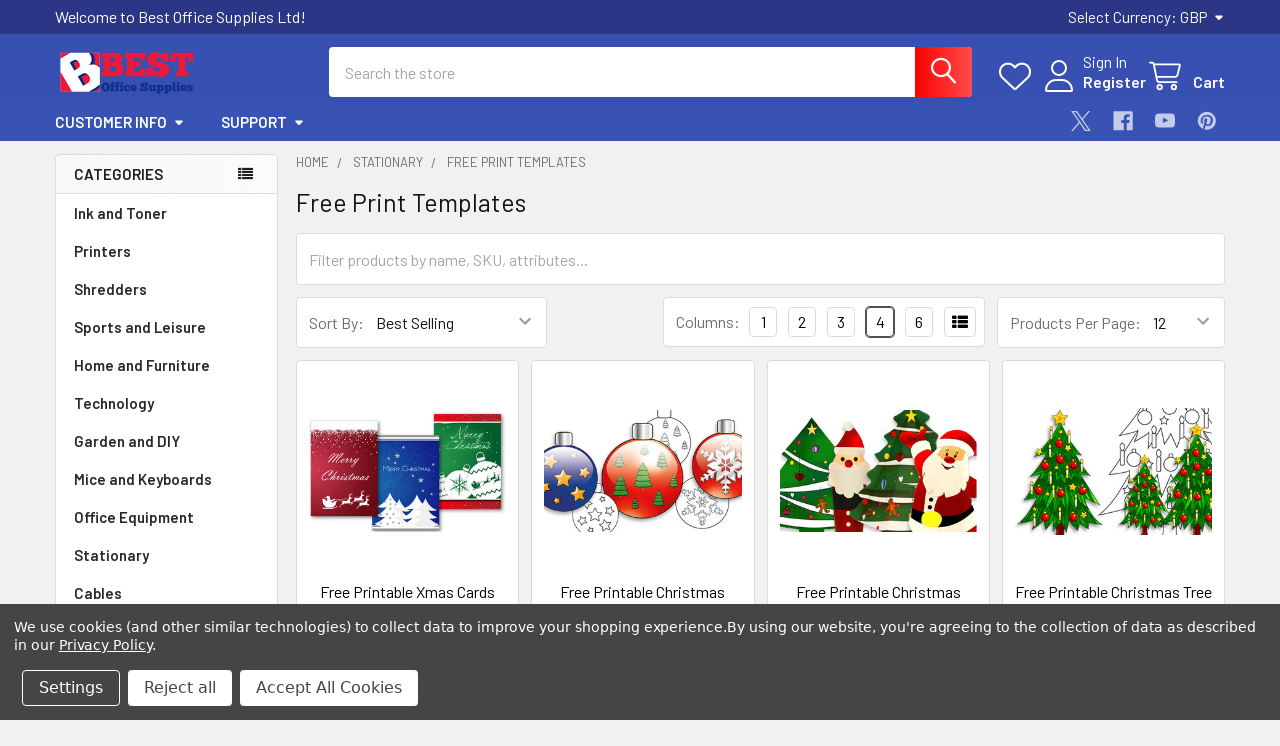

--- FILE ---
content_type: text/html; charset=UTF-8
request_url: https://www.bestofficesupplies.co.uk/stationary/free-print-templates/
body_size: 29204
content:


    <!DOCTYPE html>
<html class="no-js" lang="en">
        <head>
        <title>Stationary - Free Print Templates - Page 1 - Best Office Supplies Ltd</title>
        <link rel="dns-prefetch preconnect" href="https://cdn11.bigcommerce.com/s-s1wcmhh6" crossorigin><link rel="dns-prefetch preconnect" href="https://fonts.googleapis.com/" crossorigin><link rel="dns-prefetch preconnect" href="https://fonts.gstatic.com/" crossorigin>
        <meta name="keywords" content="ink cartridges,printer ink,inkjet printer cartridge,cheap printer ink,ink refills,compatible ink cartidges,remanufactured ink"><link rel='canonical' href='https://www.bestofficesupplies.co.uk/stationary/free-print-templates/' /><meta name='platform' content='bigcommerce.stencil' />
        
                <link rel="next" href="https://www.bestofficesupplies.co.uk/stationary/free-print-templates/?page=2">


        <link href="https://cdn11.bigcommerce.com/s-s1wcmhh6/product_images/Best_01_favicon.png?t=1476733390" rel="shortcut icon">
        <meta name="viewport" content="width=device-width, initial-scale=1">

        <script nonce="">
            document.documentElement.className = document.documentElement.className.replace('no-js', 'js');
        </script>

        <script nonce="">
    function browserSupportsAllFeatures() {
        return window.Promise
            && window.fetch
            && window.URL
            && window.URLSearchParams
            && window.WeakMap
            // object-fit support
            && ('objectFit' in document.documentElement.style);
    }

    function loadScript(src) {
        var js = document.createElement('script');
        js.src = src;
        js.nonce = '';
        js.onerror = function () {
            console.error('Failed to load polyfill script ' + src);
        };
        document.head.appendChild(js);
    }

    if (!browserSupportsAllFeatures()) {
        loadScript('https://cdn11.bigcommerce.com/s-s1wcmhh6/stencil/6614f220-bd0d-013e-5a68-1ef4e2705301/dist/theme-bundle.polyfills.js');
    }
</script>
        <script nonce="">window.consentManagerTranslations = `{"locale":"en","locales":{"consent_manager.data_collection_warning":"en","consent_manager.accept_all_cookies":"en","consent_manager.gdpr_settings":"en","consent_manager.data_collection_preferences":"en","consent_manager.manage_data_collection_preferences":"en","consent_manager.use_data_by_cookies":"en","consent_manager.data_categories_table":"en","consent_manager.allow":"en","consent_manager.accept":"en","consent_manager.deny":"en","consent_manager.dismiss":"en","consent_manager.reject_all":"en","consent_manager.category":"en","consent_manager.purpose":"en","consent_manager.functional_category":"en","consent_manager.functional_purpose":"en","consent_manager.analytics_category":"en","consent_manager.analytics_purpose":"en","consent_manager.targeting_category":"en","consent_manager.advertising_category":"en","consent_manager.advertising_purpose":"en","consent_manager.essential_category":"en","consent_manager.esential_purpose":"en","consent_manager.yes":"en","consent_manager.no":"en","consent_manager.not_available":"en","consent_manager.cancel":"en","consent_manager.save":"en","consent_manager.back_to_preferences":"en","consent_manager.close_without_changes":"en","consent_manager.unsaved_changes":"en","consent_manager.by_using":"en","consent_manager.agree_on_data_collection":"en","consent_manager.change_preferences":"en","consent_manager.cancel_dialog_title":"en","consent_manager.privacy_policy":"en","consent_manager.allow_category_tracking":"en","consent_manager.disallow_category_tracking":"en"},"translations":{"consent_manager.data_collection_warning":"We use cookies (and other similar technologies) to collect data to improve your shopping experience.","consent_manager.accept_all_cookies":"Accept All Cookies","consent_manager.gdpr_settings":"Settings","consent_manager.data_collection_preferences":"Website Data Collection Preferences","consent_manager.manage_data_collection_preferences":"Manage Website Data Collection Preferences","consent_manager.use_data_by_cookies":" uses data collected by cookies and JavaScript libraries to improve your shopping experience.","consent_manager.data_categories_table":"The table below outlines how we use this data by category. To opt out of a category of data collection, select 'No' and save your preferences.","consent_manager.allow":"Allow","consent_manager.accept":"Accept","consent_manager.deny":"Deny","consent_manager.dismiss":"Dismiss","consent_manager.reject_all":"Reject all","consent_manager.category":"Category","consent_manager.purpose":"Purpose","consent_manager.functional_category":"Functional","consent_manager.functional_purpose":"Enables enhanced functionality, such as videos and live chat. If you do not allow these, then some or all of these functions may not work properly.","consent_manager.analytics_category":"Analytics","consent_manager.analytics_purpose":"Provide statistical information on site usage, e.g., web analytics so we can improve this website over time.","consent_manager.targeting_category":"Targeting","consent_manager.advertising_category":"Advertising","consent_manager.advertising_purpose":"Used to create profiles or personalize content to enhance your shopping experience.","consent_manager.essential_category":"Essential","consent_manager.esential_purpose":"Essential for the site and any requested services to work, but do not perform any additional or secondary function.","consent_manager.yes":"Yes","consent_manager.no":"No","consent_manager.not_available":"N/A","consent_manager.cancel":"Cancel","consent_manager.save":"Save","consent_manager.back_to_preferences":"Back to Preferences","consent_manager.close_without_changes":"You have unsaved changes to your data collection preferences. Are you sure you want to close without saving?","consent_manager.unsaved_changes":"You have unsaved changes","consent_manager.by_using":"By using our website, you're agreeing to our","consent_manager.agree_on_data_collection":"By using our website, you're agreeing to the collection of data as described in our ","consent_manager.change_preferences":"You can change your preferences at any time","consent_manager.cancel_dialog_title":"Are you sure you want to cancel?","consent_manager.privacy_policy":"Privacy Policy","consent_manager.allow_category_tracking":"Allow [CATEGORY_NAME] tracking","consent_manager.disallow_category_tracking":"Disallow [CATEGORY_NAME] tracking"}}`;</script>

        <script nonce="">
            window.lazySizesConfig = window.lazySizesConfig || {};
            window.lazySizesConfig.loadMode = 1;
        </script>
        <script async src="https://cdn11.bigcommerce.com/s-s1wcmhh6/stencil/6614f220-bd0d-013e-5a68-1ef4e2705301/dist/theme-bundle.head_async.js" nonce=""></script>

            <script nonce="">
                (function() {
                    var el = document.createElement('head');
                    el.innerHTML = '<link href="https://fonts.googleapis.com/css?family=Barlow:600,400&display=swap" rel="stylesheet">'.replace('rel="stylesheet"', 'rel="preload" as="style" onload="this.onload=null;this.rel=\'stylesheet\'"');
                    el.children && el.children[0] && document.head.appendChild(el.children[0]);
                })();
            </script>
            <noscript><link href="https://fonts.googleapis.com/css?family=Barlow:600,400&display=swap" rel="stylesheet"></noscript>

            <link data-stencil-stylesheet href="https://cdn11.bigcommerce.com/s-s1wcmhh6/stencil/6614f220-bd0d-013e-5a68-1ef4e2705301/css/theme-0debe6f0-dcd6-013e-a88c-12df8f8cb346.css" rel="stylesheet">

            <script nonce="">
                window.lazySizesConfig.loadHidden = false;
                window.lazySizesConfig.expand = 0;
            </script>
            <script nonce="">!function(n){"use strict";n.loadCSS||(n.loadCSS=function(){});var o=loadCSS.relpreload={};if(o.support=function(){var e;try{e=n.document.createElement("link").relList.supports("preload")}catch(t){e=!1}return function(){return e}}(),o.bindMediaToggle=function(t){var e=t.media||"all";function a(){t.addEventListener?t.removeEventListener("load",a):t.attachEvent&&t.detachEvent("onload",a),t.setAttribute("onload",null),t.media=e}t.addEventListener?t.addEventListener("load",a):t.attachEvent&&t.attachEvent("onload",a),setTimeout(function(){t.rel="stylesheet",t.media="only x"}),setTimeout(a,3e3)},o.poly=function(){if(!o.support())for(var t=n.document.getElementsByTagName("link"),e=0;e<t.length;e++){var a=t[e];"preload"!==a.rel||"style"!==a.getAttribute("as")||a.getAttribute("data-loadcss")||(a.setAttribute("data-loadcss",!0),o.bindMediaToggle(a))}},!o.support()){o.poly();var t=n.setInterval(o.poly,500);n.addEventListener?n.addEventListener("load",function(){o.poly(),n.clearInterval(t)}):n.attachEvent&&n.attachEvent("onload",function(){o.poly(),n.clearInterval(t)})}"undefined"!=typeof exports?exports.loadCSS=loadCSS:n.loadCSS=loadCSS}("undefined"!=typeof global?global:this);</script>            <!-- Start Tracking Code for analytics_facebook -->

<script data-bc-cookie-consent="4" type="text/plain">
!function(f,b,e,v,n,t,s){if(f.fbq)return;n=f.fbq=function(){n.callMethod?n.callMethod.apply(n,arguments):n.queue.push(arguments)};if(!f._fbq)f._fbq=n;n.push=n;n.loaded=!0;n.version='2.0';n.queue=[];t=b.createElement(e);t.async=!0;t.src=v;s=b.getElementsByTagName(e)[0];s.parentNode.insertBefore(t,s)}(window,document,'script','https://connect.facebook.net/en_US/fbevents.js');

fbq('set', 'autoConfig', 'false', '147730131529613');
fbq('dataProcessingOptions', []);
fbq('init', '147730131529613', {"external_id":"8bc12a7e-00f9-45ae-8108-808c9837b31a"});
fbq('set', 'agent', 'bigcommerce', '147730131529613');

function trackEvents() {
    var pathName = window.location.pathname;

    fbq('track', 'PageView', {}, "");

    // Search events start -- only fire if the shopper lands on the /search.php page
    if (pathName.indexOf('/search.php') === 0 && getUrlParameter('search_query')) {
        fbq('track', 'Search', {
            content_type: 'product_group',
            content_ids: [],
            search_string: getUrlParameter('search_query')
        });
    }
    // Search events end

    // Wishlist events start -- only fire if the shopper attempts to add an item to their wishlist
    if (pathName.indexOf('/wishlist.php') === 0 && getUrlParameter('added_product_id')) {
        fbq('track', 'AddToWishlist', {
            content_type: 'product_group',
            content_ids: []
        });
    }
    // Wishlist events end

    // Lead events start -- only fire if the shopper subscribes to newsletter
    if (pathName.indexOf('/subscribe.php') === 0 && getUrlParameter('result') === 'success') {
        fbq('track', 'Lead', {});
    }
    // Lead events end

    // Registration events start -- only fire if the shopper registers an account
    if (pathName.indexOf('/login.php') === 0 && getUrlParameter('action') === 'account_created') {
        fbq('track', 'CompleteRegistration', {}, "");
    }
    // Registration events end

    

    function getUrlParameter(name) {
        var cleanName = name.replace(/[\[]/, '\[').replace(/[\]]/, '\]');
        var regex = new RegExp('[\?&]' + cleanName + '=([^&#]*)');
        var results = regex.exec(window.location.search);
        return results === null ? '' : decodeURIComponent(results[1].replace(/\+/g, ' '));
    }
}

if (window.addEventListener) {
    window.addEventListener("load", trackEvents, false)
}
</script>
<noscript><img height="1" width="1" style="display:none" alt="null" src="https://www.facebook.com/tr?id=147730131529613&ev=PageView&noscript=1&a=plbigcommerce1.2&eid="/></noscript>

<!-- End Tracking Code for analytics_facebook -->

<!-- Start Tracking Code for analytics_googleanalytics -->

<meta name="google-site-verification" content="ZoF14eovDd9Gdfh24ItYXhQ1Tb3xuaWruVLzMLMyvxI" />

<!-- End Tracking Code for analytics_googleanalytics -->

<!-- Start Tracking Code for analytics_siteverification -->

<meta name="google-site-verification" content="ZoF14eovDd9Gdfh24ItYXhQ1Tb3xuaWruVLzMLMyvxI" />

<!-- End Tracking Code for analytics_siteverification -->


<script type="text/javascript" src="https://checkout-sdk.bigcommerce.com/v1/loader.js" defer ></script>
<script>window.consentManagerStoreConfig = function () { return {"storeName":"Best Office Supplies Ltd","privacyPolicyUrl":"https:\/\/www.bestofficesupplies.co.uk\/privacy\/","writeKey":null,"improvedConsentManagerEnabled":true,"AlwaysIncludeScriptsWithConsentTag":true}; };</script>
<script type="text/javascript" src="https://cdn11.bigcommerce.com/shared/js/bodl-consent-32a446f5a681a22e8af09a4ab8f4e4b6deda6487.js" integrity="sha256-uitfaufFdsW9ELiQEkeOgsYedtr3BuhVvA4WaPhIZZY=" crossorigin="anonymous" defer></script>
<script type="text/javascript" src="https://cdn11.bigcommerce.com/shared/js/storefront/consent-manager-config-3013a89bb0485f417056882e3b5cf19e6588b7ba.js" defer></script>
<script type="text/javascript" src="https://cdn11.bigcommerce.com/shared/js/storefront/consent-manager-08633fe15aba542118c03f6d45457262fa9fac88.js" defer></script>
<script type="text/javascript">
var BCData = {};
</script>

<!-- TikTok Pixel Code Start: Initialization Script & Page Event -->
<script>
!function (w, d, t) {
  w.TiktokAnalyticsObject=t;var ttq=w[t]=w[t]||[];ttq.methods=["page","track","identify","instances","debug","on","off","once","ready","alias","group","enableCookie","disableCookie"],ttq.setAndDefer=function(t,e){t[e]=function(){t.push([e].concat(Array.prototype.slice.call(arguments,0)))}};for(var i=0;i<ttq.methods.length;i++)ttq.setAndDefer(ttq,ttq.methods[i]);ttq.instance=function(t){for(var e=ttq._i[t]||[],n=0;n<ttq.methods.length;n++)ttq.setAndDefer(e,ttq.methods[n]);return e},ttq.load=function(e,n){var i="https://analytics.tiktok.com/i18n/pixel/events.js";ttq._i=ttq._i||{},ttq._i[e]=[],ttq._i[e]._u=i,ttq._t=ttq._t||{},ttq._t[e]=+new Date,ttq._o=ttq._o||{},ttq._o[e]=n||{},ttq._partner=ttq._partner||"BigCommerce";var o=document.createElement("script");o.type="text/javascript",o.async=!0,o.src=i+"?sdkid="+e+"&lib="+t;var a=document.getElementsByTagName("script")[0];a.parentNode.insertBefore(o,a)};

  ttq.load('CIQG8DRC77U3R8B03NIG');
  ttq.page();
}(window, document, 'ttq');

if (typeof BODL === 'undefined') {
  // https://developer.bigcommerce.com/theme-objects/breadcrumbs
  
  // https://developer.bigcommerce.com/theme-objects/brand
  
  // https://developer.bigcommerce.com/theme-objects/category
  
  
  // https://developer.bigcommerce.com/theme-objects/product
  
  
  
  
  
  
  
  // https://developer.bigcommerce.com/theme-objects/products
  
  // https://developer.bigcommerce.com/theme-objects/product_results
  
  // https://developer.bigcommerce.com/theme-objects/order
  
  // https://developer.bigcommerce.com/theme-objects/wishlist
  
  // https://developer.bigcommerce.com/theme-objects/wishlist
  
  // https://developer.bigcommerce.com/theme-objects/cart
  // (Fetching selective cart data to prevent additional payment button object html from causing JS parse error)
  
  
  // https://developer.bigcommerce.com/theme-objects/customer
  var BODL = JSON.parse("{\"breadcrumbs\":[{\"url\":\"https://www.bestofficesupplies.co.uk/\",\"name\":\"Home\"},{\"name\":\"Stationary\",\"url\":\"https://www.bestofficesupplies.co.uk/stationary/\"},{\"name\":\"Free Print Templates\",\"url\":\"https://www.bestofficesupplies.co.uk/stationary/free-print-templates/\"}],\"categoryProducts\":[{\"id\":1771,\"sku\":null,\"name\":\"Free Printable Xmas Cards\",\"url\":\"https://www.bestofficesupplies.co.uk/free-printable-xmas-cards/\",\"brand\":{\"name\":null},\"availability\":\"\",\"summary\":\"Use these templates to create homemade Xmas Cards.\",\"image\":{\"data\":\"https://cdn11.bigcommerce.com/s-s1wcmhh6/images/stencil/{:size}/products/1771/899/Xmas_Cards__03739.1453902599.jpg?c=2\",\"alt\":\"Free Printable Xmas Cards\"},\"qty_in_cart\":0,\"pre_order\":false,\"has_options\":false,\"show_cart_action\":true,\"stock_level\":null,\"low_stock_level\":null,\"weight\":{\"formatted\":\"0.00 Grams\",\"value\":0},\"demo\":false,\"date_added\":\"27th Jan 2016\",\"add_to_wishlist_url\":\"/wishlist.php?action=add&product_id=1771\",\"custom_fields\":null,\"images\":[{\"data\":\"https://cdn11.bigcommerce.com/s-s1wcmhh6/images/stencil/{:size}/products/1771/899/Xmas_Cards__03739.1453902599.jpg?c=2\",\"alt\":\"Free Printable Xmas Cards\"}],\"rating\":0,\"num_reviews\":0,\"price\":{\"with_tax\":{\"formatted\":\"£0.00\",\"value\":0,\"currency\":\"GBP\"},\"without_tax\":{\"formatted\":\"£0.00\",\"value\":0,\"currency\":\"GBP\"},\"tax_label\":\"VAT\"},\"add_to_cart_url\":\"https://www.bestofficesupplies.co.uk/cart.php?action=add&product_id=1771\",\"category\":[\"Stationary/Free Print Templates\",\"Stationary/Free Print Templates/Christmas\"]},{\"id\":1764,\"sku\":null,\"name\":\"Free Printable Christmas Baubles\",\"url\":\"https://www.bestofficesupplies.co.uk/free-printable-christmas-baubles/\",\"brand\":{\"name\":null},\"availability\":\"\",\"summary\":\"Use these free templates to decorate for Christmas.\",\"image\":{\"data\":\"https://cdn11.bigcommerce.com/s-s1wcmhh6/images/stencil/{:size}/products/1764/892/ChristmasBaubles__83589.1453900480.jpg?c=2\",\"alt\":\"Free Printable Christmas Baubles\"},\"qty_in_cart\":0,\"pre_order\":false,\"has_options\":false,\"show_cart_action\":true,\"stock_level\":null,\"low_stock_level\":null,\"weight\":{\"formatted\":\"0.00 Grams\",\"value\":0},\"demo\":false,\"date_added\":\"27th Jan 2016\",\"add_to_wishlist_url\":\"/wishlist.php?action=add&product_id=1764\",\"custom_fields\":null,\"images\":[{\"data\":\"https://cdn11.bigcommerce.com/s-s1wcmhh6/images/stencil/{:size}/products/1764/892/ChristmasBaubles__83589.1453900480.jpg?c=2\",\"alt\":\"Free Printable Christmas Baubles\"}],\"rating\":0,\"num_reviews\":0,\"price\":{\"with_tax\":{\"formatted\":\"£0.00\",\"value\":0,\"currency\":\"GBP\"},\"without_tax\":{\"formatted\":\"£0.00\",\"value\":0,\"currency\":\"GBP\"},\"tax_label\":\"VAT\"},\"add_to_cart_url\":\"https://www.bestofficesupplies.co.uk/cart.php?action=add&product_id=1764\",\"category\":[\"Stationary/Free Print Templates\",\"Stationary/Free Print Templates/Christmas\"]},{\"id\":1773,\"sku\":null,\"name\":\"Free Printable Christmas Decorations\",\"url\":\"https://www.bestofficesupplies.co.uk/free-printable-christmas-decorations/\",\"brand\":{\"name\":null},\"availability\":\"Christmas, Christmas Decorations, Free Templates, Christmas Crafts\",\"summary\":\"Use these free templates to decorate your home for christmas.\",\"image\":{\"data\":\"https://cdn11.bigcommerce.com/s-s1wcmhh6/images/stencil/{:size}/products/1773/901/Decoration__75277.1453902860.jpg?c=2\",\"alt\":\"Free Printable Christmas Decorations\"},\"qty_in_cart\":0,\"pre_order\":false,\"has_options\":false,\"show_cart_action\":true,\"stock_level\":null,\"low_stock_level\":null,\"weight\":{\"formatted\":\"0.00 Grams\",\"value\":0},\"demo\":false,\"date_added\":\"27th Jan 2016\",\"add_to_wishlist_url\":\"/wishlist.php?action=add&product_id=1773\",\"custom_fields\":null,\"images\":[{\"data\":\"https://cdn11.bigcommerce.com/s-s1wcmhh6/images/stencil/{:size}/products/1773/901/Decoration__75277.1453902860.jpg?c=2\",\"alt\":\"Free Printable Christmas Decorations\"}],\"rating\":0,\"num_reviews\":0,\"price\":{\"with_tax\":{\"formatted\":\"£0.00\",\"value\":0,\"currency\":\"GBP\"},\"without_tax\":{\"formatted\":\"£0.00\",\"value\":0,\"currency\":\"GBP\"},\"tax_label\":\"VAT\"},\"add_to_cart_url\":\"https://www.bestofficesupplies.co.uk/cart.php?action=add&product_id=1773\",\"category\":[\"Stationary/Free Print Templates\",\"Stationary/Free Print Templates/Christmas\"]},{\"id\":1768,\"sku\":null,\"name\":\"Free Printable Christmas Tree\",\"url\":\"https://www.bestofficesupplies.co.uk/free-printable-christmas-tree/\",\"brand\":{\"name\":null},\"availability\":\"\",\"summary\":\"Use these free template to get creative for christmas.\",\"image\":{\"data\":\"https://cdn11.bigcommerce.com/s-s1wcmhh6/images/stencil/{:size}/products/1768/896/Christmas_Tree__78986.1453901199.jpg?c=2\",\"alt\":\"Free Printable Christmas Tree\"},\"qty_in_cart\":0,\"pre_order\":false,\"has_options\":false,\"show_cart_action\":true,\"stock_level\":null,\"low_stock_level\":null,\"weight\":{\"formatted\":\"0.00 Grams\",\"value\":0},\"demo\":false,\"date_added\":\"27th Jan 2016\",\"add_to_wishlist_url\":\"/wishlist.php?action=add&product_id=1768\",\"custom_fields\":null,\"images\":[{\"data\":\"https://cdn11.bigcommerce.com/s-s1wcmhh6/images/stencil/{:size}/products/1768/896/Christmas_Tree__78986.1453901199.jpg?c=2\",\"alt\":\"Free Printable Christmas Tree\"}],\"rating\":0,\"num_reviews\":0,\"price\":{\"with_tax\":{\"formatted\":\"£0.00\",\"value\":0,\"currency\":\"GBP\"},\"without_tax\":{\"formatted\":\"£0.00\",\"value\":0,\"currency\":\"GBP\"},\"tax_label\":\"VAT\"},\"add_to_cart_url\":\"https://www.bestofficesupplies.co.uk/cart.php?action=add&product_id=1768\",\"category\":[\"Stationary/Free Print Templates\",\"Stationary/Free Print Templates/Christmas\"]},{\"id\":1775,\"sku\":null,\"name\":\"Free Printable Easter Chicken Cut Outs\",\"url\":\"https://www.bestofficesupplies.co.uk/free-printable-easter-chicken-cut-outs/\",\"brand\":{\"name\":null},\"availability\":\"\",\"summary\":\"Use these free cut out chickens to decorate for Easter\",\"image\":{\"data\":\"https://cdn11.bigcommerce.com/s-s1wcmhh6/images/stencil/{:size}/products/1775/903/cut_outs__45338.1453905333.jpg?c=2\",\"alt\":\"Free Printable Easter Chicken Cut Outs\"},\"qty_in_cart\":0,\"pre_order\":false,\"has_options\":false,\"show_cart_action\":true,\"stock_level\":null,\"low_stock_level\":null,\"weight\":{\"formatted\":\"0.00 Grams\",\"value\":0},\"demo\":false,\"date_added\":\"27th Jan 2016\",\"add_to_wishlist_url\":\"/wishlist.php?action=add&product_id=1775\",\"custom_fields\":null,\"images\":[{\"data\":\"https://cdn11.bigcommerce.com/s-s1wcmhh6/images/stencil/{:size}/products/1775/903/cut_outs__45338.1453905333.jpg?c=2\",\"alt\":\"Free Printable Easter Chicken Cut Outs\"}],\"rating\":0,\"num_reviews\":0,\"price\":{\"with_tax\":{\"formatted\":\"£0.00\",\"value\":0,\"currency\":\"GBP\"},\"without_tax\":{\"formatted\":\"£0.00\",\"value\":0,\"currency\":\"GBP\"},\"tax_label\":\"VAT\"},\"add_to_cart_url\":\"https://www.bestofficesupplies.co.uk/cart.php?action=add&product_id=1775\",\"category\":[\"Stationary/Free Print Templates\",\"Stationary/Free Print Templates/Easter\"]},{\"id\":1767,\"sku\":null,\"name\":\"Free Printable Christmas stars\",\"url\":\"https://www.bestofficesupplies.co.uk/free-printable-christmas-stars/\",\"brand\":{\"name\":null},\"availability\":\"\",\"summary\":\"Use these free templates to create homemade decorations.\",\"image\":{\"data\":\"https://cdn11.bigcommerce.com/s-s1wcmhh6/images/stencil/{:size}/products/1767/895/Star__93015.1453901008.jpg?c=2\",\"alt\":\"Free Printable Christmas stars\"},\"qty_in_cart\":0,\"pre_order\":false,\"has_options\":false,\"show_cart_action\":true,\"stock_level\":null,\"low_stock_level\":null,\"weight\":{\"formatted\":\"0.00 Grams\",\"value\":0},\"demo\":false,\"date_added\":\"27th Jan 2016\",\"add_to_wishlist_url\":\"/wishlist.php?action=add&product_id=1767\",\"custom_fields\":null,\"images\":[{\"data\":\"https://cdn11.bigcommerce.com/s-s1wcmhh6/images/stencil/{:size}/products/1767/895/Star__93015.1453901008.jpg?c=2\",\"alt\":\"Free Printable Christmas stars\"}],\"rating\":0,\"num_reviews\":0,\"price\":{\"with_tax\":{\"formatted\":\"£0.00\",\"value\":0,\"currency\":\"GBP\"},\"without_tax\":{\"formatted\":\"£0.00\",\"value\":0,\"currency\":\"GBP\"},\"tax_label\":\"VAT\"},\"add_to_cart_url\":\"https://www.bestofficesupplies.co.uk/cart.php?action=add&product_id=1767\",\"category\":[\"Stationary/Free Print Templates\",\"Stationary/Free Print Templates/Christmas\"]},{\"id\":1766,\"sku\":null,\"name\":\"Free Printable Christmas Santa\",\"url\":\"https://www.bestofficesupplies.co.uk/free-printable-christmas-santa/\",\"brand\":{\"name\":null},\"availability\":\"\",\"summary\":\"Use these templates to decorate your home for christmas.\",\"image\":{\"data\":\"https://cdn11.bigcommerce.com/s-s1wcmhh6/images/stencil/{:size}/products/1766/894/Santa__78255.1453900857.jpg?c=2\",\"alt\":\"Free Printable Christmas Santa\"},\"qty_in_cart\":0,\"pre_order\":false,\"has_options\":false,\"show_cart_action\":true,\"stock_level\":null,\"low_stock_level\":null,\"weight\":{\"formatted\":\"0.00 Grams\",\"value\":0},\"demo\":false,\"date_added\":\"27th Jan 2016\",\"add_to_wishlist_url\":\"/wishlist.php?action=add&product_id=1766\",\"custom_fields\":null,\"images\":[{\"data\":\"https://cdn11.bigcommerce.com/s-s1wcmhh6/images/stencil/{:size}/products/1766/894/Santa__78255.1453900857.jpg?c=2\",\"alt\":\"Free Printable Christmas Santa\"}],\"rating\":0,\"num_reviews\":0,\"price\":{\"with_tax\":{\"formatted\":\"£0.00\",\"value\":0,\"currency\":\"GBP\"},\"without_tax\":{\"formatted\":\"£0.00\",\"value\":0,\"currency\":\"GBP\"},\"tax_label\":\"VAT\"},\"add_to_cart_url\":\"https://www.bestofficesupplies.co.uk/cart.php?action=add&product_id=1766\",\"category\":[\"Stationary/Free Print Templates\",\"Stationary/Free Print Templates/Christmas\"]},{\"id\":1769,\"sku\":null,\"name\":\"Free Printable Gift Tags\",\"url\":\"https://www.bestofficesupplies.co.uk/free-printable-gift-tags/\",\"brand\":{\"name\":null},\"availability\":\"\",\"summary\":\"Uses these free templates to personalise gifts.\",\"image\":{\"data\":\"https://cdn11.bigcommerce.com/s-s1wcmhh6/images/stencil/{:size}/products/1769/897/gift_tags__65524.1453901390.jpg?c=2\",\"alt\":\"Free Printable Gift Tags\"},\"qty_in_cart\":0,\"pre_order\":false,\"has_options\":false,\"show_cart_action\":true,\"stock_level\":null,\"low_stock_level\":null,\"weight\":{\"formatted\":\"0.00 Grams\",\"value\":0},\"demo\":false,\"date_added\":\"27th Jan 2016\",\"add_to_wishlist_url\":\"/wishlist.php?action=add&product_id=1769\",\"custom_fields\":null,\"images\":[{\"data\":\"https://cdn11.bigcommerce.com/s-s1wcmhh6/images/stencil/{:size}/products/1769/897/gift_tags__65524.1453901390.jpg?c=2\",\"alt\":\"Free Printable Gift Tags\"}],\"rating\":0,\"num_reviews\":0,\"price\":{\"with_tax\":{\"formatted\":\"£0.00\",\"value\":0,\"currency\":\"GBP\"},\"without_tax\":{\"formatted\":\"£0.00\",\"value\":0,\"currency\":\"GBP\"},\"tax_label\":\"VAT\"},\"add_to_cart_url\":\"https://www.bestofficesupplies.co.uk/cart.php?action=add&product_id=1769\",\"category\":[\"Stationary/Free Print Templates\",\"Stationary/Free Print Templates/Christmas\"]},{\"id\":1770,\"sku\":null,\"name\":\"Free Printable Gift Vouchers\",\"url\":\"https://www.bestofficesupplies.co.uk/free-printable-gift-vouchers/\",\"brand\":{\"name\":null},\"availability\":\"\",\"summary\":\"Use this free template to create a customised gift voucher.\",\"image\":{\"data\":\"https://cdn11.bigcommerce.com/s-s1wcmhh6/images/stencil/{:size}/products/1770/898/gift_vouchers__49092.1453901593.jpg?c=2\",\"alt\":\"Free Printable Gift Vouchers\"},\"qty_in_cart\":0,\"pre_order\":false,\"has_options\":false,\"show_cart_action\":true,\"stock_level\":null,\"low_stock_level\":null,\"weight\":{\"formatted\":\"0.00 Grams\",\"value\":0},\"demo\":false,\"date_added\":\"27th Jan 2016\",\"add_to_wishlist_url\":\"/wishlist.php?action=add&product_id=1770\",\"custom_fields\":null,\"images\":[{\"data\":\"https://cdn11.bigcommerce.com/s-s1wcmhh6/images/stencil/{:size}/products/1770/898/gift_vouchers__49092.1453901593.jpg?c=2\",\"alt\":\"Free Printable Gift Vouchers\"}],\"rating\":0,\"num_reviews\":0,\"price\":{\"with_tax\":{\"formatted\":\"£0.00\",\"value\":0,\"currency\":\"GBP\"},\"without_tax\":{\"formatted\":\"£0.00\",\"value\":0,\"currency\":\"GBP\"},\"tax_label\":\"VAT\"},\"add_to_cart_url\":\"https://www.bestofficesupplies.co.uk/cart.php?action=add&product_id=1770\",\"category\":[\"Stationary/Free Print Templates\",\"Stationary/Free Print Templates/Christmas\"]},{\"id\":1779,\"sku\":null,\"name\":\"Free Printable Bat Mask\",\"url\":\"https://www.bestofficesupplies.co.uk/free-printable-bat-mask/\",\"brand\":{\"name\":null},\"availability\":\"\",\"summary\":\"Use this free template to have your own scary mask.\",\"image\":{\"data\":\"https://cdn11.bigcommerce.com/s-s1wcmhh6/images/stencil/{:size}/products/1779/907/BatMask__56492.1453906236.jpg?c=2\",\"alt\":\"Free Printable Bat Mask\"},\"qty_in_cart\":0,\"pre_order\":false,\"has_options\":false,\"show_cart_action\":true,\"stock_level\":null,\"low_stock_level\":null,\"weight\":{\"formatted\":\"0.00 Grams\",\"value\":0},\"demo\":false,\"date_added\":\"27th Jan 2016\",\"add_to_wishlist_url\":\"/wishlist.php?action=add&product_id=1779\",\"custom_fields\":null,\"images\":[{\"data\":\"https://cdn11.bigcommerce.com/s-s1wcmhh6/images/stencil/{:size}/products/1779/907/BatMask__56492.1453906236.jpg?c=2\",\"alt\":\"Free Printable Bat Mask\"}],\"rating\":0,\"num_reviews\":0,\"price\":{\"with_tax\":{\"formatted\":\"£0.00\",\"value\":0,\"currency\":\"GBP\"},\"without_tax\":{\"formatted\":\"£0.00\",\"value\":0,\"currency\":\"GBP\"},\"tax_label\":\"VAT\"},\"add_to_cart_url\":\"https://www.bestofficesupplies.co.uk/cart.php?action=add&product_id=1779\",\"category\":[\"Stationary/Free Print Templates\",\"Stationary/Free Print Templates/Halloween\"]},{\"id\":1761,\"sku\":null,\"name\":\"Free Letter Head Template\",\"url\":\"https://www.bestofficesupplies.co.uk/free-letter-head-template/\",\"brand\":{\"name\":null},\"availability\":\"\",\"summary\":\"Use this free template to create your own customised letterhead.\",\"image\":{\"data\":\"https://cdn11.bigcommerce.com/s-s1wcmhh6/images/stencil/{:size}/products/1761/889/Letterhead__99805.1453899785.jpg?c=2\",\"alt\":\"Free Letter Head Template\"},\"qty_in_cart\":0,\"pre_order\":false,\"has_options\":false,\"show_cart_action\":true,\"stock_level\":null,\"low_stock_level\":null,\"weight\":{\"formatted\":\"0.00 Grams\",\"value\":0},\"demo\":false,\"date_added\":\"27th Jan 2016\",\"add_to_wishlist_url\":\"/wishlist.php?action=add&product_id=1761\",\"custom_fields\":null,\"images\":[{\"data\":\"https://cdn11.bigcommerce.com/s-s1wcmhh6/images/stencil/{:size}/products/1761/889/Letterhead__99805.1453899785.jpg?c=2\",\"alt\":\"Free Letter Head Template\"}],\"rating\":0,\"num_reviews\":0,\"price\":{\"with_tax\":{\"formatted\":\"£0.00\",\"value\":0,\"currency\":\"GBP\"},\"without_tax\":{\"formatted\":\"£0.00\",\"value\":0,\"currency\":\"GBP\"},\"tax_label\":\"VAT\"},\"add_to_cart_url\":\"https://www.bestofficesupplies.co.uk/cart.php?action=add&product_id=1761\",\"category\":[\"Stationary/Free Print Templates\",\"Stationary/Free Print Templates/Business\"]},{\"id\":1755,\"sku\":null,\"name\":\"Free Brochure Template\",\"url\":\"https://www.bestofficesupplies.co.uk/free-brochure-template/\",\"brand\":{\"name\":null},\"availability\":\"\",\"summary\":\"Use these these free templates to create brochures for your business.\",\"image\":{\"data\":\"https://cdn11.bigcommerce.com/s-s1wcmhh6/images/stencil/{:size}/products/1755/881/Brochures__18981.1453896836.jpg?c=2\",\"alt\":\"Free Brochure Template\"},\"qty_in_cart\":0,\"pre_order\":false,\"has_options\":false,\"show_cart_action\":true,\"stock_level\":null,\"low_stock_level\":null,\"weight\":{\"formatted\":\"0.00 Grams\",\"value\":0},\"demo\":false,\"date_added\":\"27th Jan 2016\",\"add_to_wishlist_url\":\"/wishlist.php?action=add&product_id=1755\",\"custom_fields\":null,\"images\":[{\"data\":\"https://cdn11.bigcommerce.com/s-s1wcmhh6/images/stencil/{:size}/products/1755/881/Brochures__18981.1453896836.jpg?c=2\",\"alt\":\"Free Brochure Template\"}],\"rating\":0,\"num_reviews\":0,\"price\":{\"with_tax\":{\"formatted\":\"£0.00\",\"value\":0,\"currency\":\"GBP\"},\"without_tax\":{\"formatted\":\"£0.00\",\"value\":0,\"currency\":\"GBP\"},\"tax_label\":\"VAT\"},\"add_to_cart_url\":\"https://www.bestofficesupplies.co.uk/cart.php?action=add&product_id=1755\",\"category\":[\"Stationary/Free Print Templates\",\"Stationary/Free Print Templates/Business\"]}],\"categoryName\":\"Free Print Templates\",\"products\":[],\"phone\":null,\"email\":null}");

  if (BODL.categoryName) {
    BODL.category = {
      name: BODL.categoryName,
      products: BODL.categoryProducts,
    }
  }

  if (BODL.productTitle) {
    BODL.product = {
      id: BODL.productId,
      title: BODL.productTitle,
      price: {
        without_tax: {
          currency: BODL.productCurrency,
          value: BODL.productPrice,
        },
      },
    }
  }
}

BODL.getCartItemContentId = (item) => {
  switch(item.type) {
    case 'GiftCertificate':
      return item.type;
      break;
    default:
      return item.product_id;
  }
}

BODL.getQueryParamValue = function (name) {
  var cleanName = name.replace(/[\[]/, '\[').replace(/[\]]/, '\]');
  var regex = new RegExp('[\?&]' + cleanName + '=([^&#]*)');
  var results = regex.exec(window.location.search);
  return results === null ? '' : decodeURIComponent(results[1].replace(/\+/g, ' '));
}

// Advanced Matching
  var phoneNumber = ''
  var email = ''
  if (BODL.phone) {
    var phoneNumber = BODL.phone;
    if (BODL.phone.indexOf('+') === -1) {
   // No country code, so default to US code
        phoneNumber = `+1${phoneNumber}`;  
    }
  }

  if (BODL.email) {
    var email = BODL.email
  }
  
  ttq.instance('CIQG8DRC77U3R8B03NIG').identify({
    email: email,
    phone_number: phoneNumber})
</script>
<!-- TikTok Pixel Code End: Initialization Script & Page Event -->

<!-- TikTok Pixel Code Start: View Product Content -->
<script>
if (BODL.product) {
  // Advanced Matching
  var phoneNumber = ''
  var email = ''
  if (BODL.phone) {
    var phoneNumber = BODL.phone;
    if (BODL.phone.indexOf('+') === -1) {
   // No country code, so default to US code
        phoneNumber = `+1${phoneNumber}`;  
    }
  }

  if (BODL.email) {
    var email = BODL.email
  }
  
  ttq.instance('CIQG8DRC77U3R8B03NIG').identify({
    email: email,
    phone_number: phoneNumber})
  var productPrice = 0
  var productCurrency = ""
  if (BODL.productCurrencyWithoutTax && BODL.productCurrencyWithoutTax !== "") {
    productPrice = BODL.productPriceWithoutTax
    productCurrency = BODL.productCurrencyWithoutTax
  }
  if (BODL.productCurrencyWithTax && BODL.productCurrencyWithTax !== "") {
    productPrice = BODL.productPriceWithTax
    productCurrency = BODL.productCurrencyWithTax
  }
  //default contentId to productId if sku_id is not found on product 
  var contentID = BODL.productId
  if (BODL.skuId && BODL.skuId !== "") {
    contentID = BODL.skuId
  }
  ttq.instance('CIQG8DRC77U3R8B03NIG').track('ViewContent', {
    content_id: contentID,
    content_category: BODL.breadcrumbs[1] ? BODL.breadcrumbs[1].name : '',
    content_name: BODL.product.title,
    content_type: "product_group",
    currency: productCurrency,
    price: productPrice,
    value: productPrice,
  });
}
</script>
<!-- TikTok Pixel Code End: View Product Content -->

<!-- TikTok Pixel Code Start: View Category Content -->
<script>
if (BODL.category) {
  // Advanced Matching
  var phoneNumber = ''
  var email = ''
  if (BODL.phone) {
    var phoneNumber = BODL.phone;
    if (BODL.phone.indexOf('+') === -1) {
    // No country code, so default to US code
        phoneNumber = `+1${phoneNumber}`;  
    }
  }
    
  if (BODL.email) {
    var email = BODL.email
  }
  
  ttq.instance('CIQG8DRC77U3R8B03NIG').identify({
    email: email,
    phone_number: phoneNumber})
  ttq.instance('CIQG8DRC77U3R8B03NIG').track('ViewContent', {
    contents: BODL.category.products.map((p) => ({
      content_id: p.id,
      content_category: BODL.category.name,
      content_name: p.name,
      content_type: "product_group"
    }))
  });
}
</script>
<!-- TikTok Pixel Code End: View Category Content -->

<!-- TikTok Pixel Code Start: Add to Wishlist -->
<script>
// This only sends one wishlist product: the one that was just added based on the 'added_product_id' param in the url
if (BODL.wishlist) {
  var productPrice = 0
  var productCurrency = ""
  if (BODL.productCurrencyWithoutTax && BODL.productCurrencyWithoutTax !== "") {
    productPrice = BODL.productPriceWithoutTax
    productCurrency = BODL.productCurrencyWithoutTax
  }
  if (BODL.productCurrencyWithTax && BODL.productCurrencyWithTax !== "") {
    productPrice = BODL.productPriceWithTax
    productCurrency = BODL.productCurrencyWithTax
  }

  var addedWishlistItem = BODL.wishlist.items.filter((i) => i.product_id === parseInt(BODL.getQueryParamValue('added_product_id'))).map((p) => ({
    var contentId = p.product_id
    if (p.sku && p.sku !== "") {
        contentId = p.sku
    }
    content_id: contentId,
    // Commenting out as category data doesn't exist on wishlist items
    // content_category: p.does_not_exist, 
    content_name: p.name,
    content_type: "product_group",
    currency: productCurrency,
    price: productPrice,
    value: productPrice,
  }));
  
  // Advanced Matching
  var phoneNumber = ''
  var email = ''
  if (BODL.phone) {
    var phoneNumber = BODL.phone;
    if (BODL.phone.indexOf('+') === -1) {
   // No country code, so default to US code
        phoneNumber = `+1${phoneNumber}`;  
    }
  }

  if (BODL.email) {
    var email = BODL.email
  }
  
  ttq.instance('CIQG8DRC77U3R8B03NIG').identify({
    email: email,
    phone_number: phoneNumber})
  
  ttq.instance('CIQG8DRC77U3R8B03NIG').track('AddToWishlist', addedWishlistItem[0]);
}
</script>
<!-- TikTok Pixel Code End: Add to Wishlist -->

<!-- TikTok Pixel Code Start: Subscribe to Newsletter -->
<script>
if (window.location.pathname.indexOf('/subscribe.php') === 0 && BODL.getQueryParamValue('result') === 'success') {
  // Advanced Matching
  var phoneNumber = ''
  var email = ''
  if (BODL.phone) {
    var phoneNumber = BODL.phone;
    if (BODL.phone.indexOf('+') === -1) {
   // No country code, so default to US code
        phoneNumber = `+1${phoneNumber}`;  
    }
  }

  if (BODL.email) {
    var email = BODL.email
  }
  
  ttq.instance('CIQG8DRC77U3R8B03NIG').identify({
    email: email,
    phone_number: phoneNumber})

  ttq.instance('CIQG8DRC77U3R8B03NIG').track('Subscribe');
}
</script>
<!-- TikTok Pixel Code End: Subscribe to Newsletter -->

<!-- TikTok Pixel Code Start: Search -->
<script>
if (BODL.search) {
  // Advanced Matching
  var phoneNumber = ''
  var email = ''
  if (BODL.phone) {
    var phoneNumber = BODL.phone;
    if (BODL.phone.indexOf('+') === -1) {
   // No country code, so default to US code
        phoneNumber = `+1${phoneNumber}`;  
    }
  }

  if (BODL.email) {
    var email = BODL.email
  }
  
  ttq.instance('CIQG8DRC77U3R8B03NIG').identify({
    email: email,
    phone_number: phoneNumber})
  var productPrice = 0
  var productCurrency = ""
  if (BODL.productCurrencyWithoutTax && BODL.productCurrencyWithoutTax !== "") {
    productPrice = BODL.productPriceWithoutTax
    productCurrency = BODL.productCurrencyWithoutTax
  }
  if (BODL.productCurrencyWithTax && BODL.productCurrencyWithTax !== "") {
    productPrice = BODL.productPriceWithTax
    productCurrency = BODL.productCurrencyWithTax
  }

  ttq.instance('CIQG8DRC77U3R8B03NIG').track('Search', {
    query: BODL.getQueryParamValue('search_query'),
    contents: BODL.search.products.map((p) => ({
      var contentId = p.id
      if (p.sku && p.sku !== "") {
        contentId = p.sku
      }
      content_id: contentId,
      // Products can be in multiple categories.
      // Commenting out as this might distort category reports if only the first one is used.
      // content_category: p.category[0], 
      content_name: p.name,
      content_type: "product_group",
      currency: productCurrency,
      price: productPrice,
      value: productPrice,
    }))
  });
}
</script>
<!-- TikTok Pixel Code End: Search -->

<!-- TikTok Pixel Code Start: Registration -->
<script>
if (window.location.pathname.indexOf('/login.php') === 0 && BODL.getQueryParamValue('action') === 'account_created') {
  // Advanced Matching
  var phoneNumber = ''
  var email = ''
  if (BODL.phone) {
    var phoneNumber = BODL.phone;
    if (BODL.phone.indexOf('+') === -1) {
   // No country code, so default to US code
        phoneNumber = `+1${phoneNumber}`;  
    }
  }

  if (BODL.email) {
    var email = BODL.email
  }
  
  ttq.instance('CIQG8DRC77U3R8B03NIG').identify({
    email: email,
    phone_number: phoneNumber})
  
  ttq.instance('CIQG8DRC77U3R8B03NIG').track('Registration');
}
</script>
<!-- TikTok Pixel Code End: Registration -->
<!-- Global site tag (gtag.js) - Google Ads: AW-11212758843 -->
<script data-bc-cookie-consent="3" type="text/plain" async src="https://www.googletagmanager.com/gtag/js?id=AW-11212758843"></script>
<script data-bc-cookie-consent="3" type="text/plain">
    window.addEventListener("load", (event) => {
        window.dataLayer = window.dataLayer || [];
        function gtag(){dataLayer.push(arguments);}
        gtag('js', new Date());

        gtag('config', 'AW-11212758843');
        gtag('set', 'developer_id.dMjk3Nj', true);
    });
</script>
<!-- GA4 Code Start: View Product Content -->
<script data-bc-cookie-consent="3" type="text/plain">
</script>

<script nonce="">
(function () {
    var xmlHttp = new XMLHttpRequest();

    xmlHttp.open('POST', 'https://bes.gcp.data.bigcommerce.com/nobot');
    xmlHttp.setRequestHeader('Content-Type', 'application/json');
    xmlHttp.send('{"store_id":"949349","timezone_offset":"0.0","timestamp":"2026-01-27T05:21:15.40083600Z","visit_id":"ef27f6f4-ccf4-41ae-abd3-b11d5f0d8499","channel_id":1}');
})();
</script>



        <!-- snippet location htmlhead -->

         
    </head>
    <body class="csscolumns papaSupermarket-layout--left-sidebar
        papaSupermarket-style--modern
        papaSupermarket-pageType--category
        papaSupermarket-page--pages-category
        emthemesModez-productUniform
        
        papaSupermarket--showAllCategoriesMenu
        
        
        
        
        
        
        " id="topOfPage">


        <!-- snippet location header -->
        <svg data-src="https://cdn11.bigcommerce.com/s-s1wcmhh6/stencil/6614f220-bd0d-013e-5a68-1ef4e2705301/img/icon-sprite.svg" class="icons-svg-sprite"></svg>

        <div class="banners" data-banner-location="top">
</div>
<header class="header" role="banner" >
    <a href="#" class="mobileMenu-toggle" data-mobile-menu-toggle="menu">
        <span class="mobileMenu-toggleIcon">Toggle menu</span>
    </a>

        <div class="emthemesModez-header-topSection">
            <div class="container">
                <nav class="navUser navUser--storeInfo">
    <ul class="navUser-section">
        <li class="navUser-item">
            <span class="navUser-welcome">Welcome to Best Office Supplies Ltd!</span>
        </li>
    </ul>
</nav>

<nav class="navUser">


        <ul class="navUser-section">
    <li class="navUser-item">
        <a class="navUser-action navUser-action--currencySelector has-dropdown" href="#" data-dropdown="currencySelection" aria-controls="currencySelection" aria-expanded="false"><span class='emthemesModez-currency-label'>Select Currency:&nbsp;</span><span class='emthemesModez-currency-value'>GBP</span> <i class="icon" aria-hidden="true"><svg><use href="#icon-caret-down" /></svg></i></a>
        <ul class="dropdown-menu" id="currencySelection" data-dropdown-content aria-hidden="true" tabindex="-1">
            <li class="dropdown-menu-item">
                <a href="https://www.bestofficesupplies.co.uk/stationary/free-print-templates/?setCurrencyId=1"
                   data-currency-code="GBP"
                   data-cart-currency-switch-url="https://www.bestofficesupplies.co.uk/cart/change-currency"
                   data-warning="Promotions and gift certificates that don&#x27;t apply to the new currency will be removed from your cart. Are you sure you want to continue?"
                >
                <strong>British Pounds</strong>
                </a>
            </li>
            <li class="dropdown-menu-item">
                <a href="https://www.bestofficesupplies.co.uk/stationary/free-print-templates/?setCurrencyId=2"
                   data-currency-code="EUR"
                   data-cart-currency-switch-url="https://www.bestofficesupplies.co.uk/cart/change-currency"
                   data-warning="Promotions and gift certificates that don&#x27;t apply to the new currency will be removed from your cart. Are you sure you want to continue?"
                >
                Euro
                </a>
            </li>
            <li class="dropdown-menu-item">
                <a href="https://www.bestofficesupplies.co.uk/stationary/free-print-templates/?setCurrencyId=3"
                   data-currency-code="USD"
                   data-cart-currency-switch-url="https://www.bestofficesupplies.co.uk/cart/change-currency"
                   data-warning="Promotions and gift certificates that don&#x27;t apply to the new currency will be removed from your cart. Are you sure you want to continue?"
                >
                Dollar
                </a>
            </li>
            <li class="dropdown-menu-item">
                <a href="https://www.bestofficesupplies.co.uk/stationary/free-print-templates/?setCurrencyId=4"
                   data-currency-code="DKK"
                   data-cart-currency-switch-url="https://www.bestofficesupplies.co.uk/cart/change-currency"
                   data-warning="Promotions and gift certificates that don&#x27;t apply to the new currency will be removed from your cart. Are you sure you want to continue?"
                >
                Danish Krone
                </a>
            </li>
            <li class="dropdown-menu-item">
                <a href="https://www.bestofficesupplies.co.uk/stationary/free-print-templates/?setCurrencyId=5"
                   data-currency-code="CHF"
                   data-cart-currency-switch-url="https://www.bestofficesupplies.co.uk/cart/change-currency"
                   data-warning="Promotions and gift certificates that don&#x27;t apply to the new currency will be removed from your cart. Are you sure you want to continue?"
                >
                Swiss Franc
                </a>
            </li>
            <li class="dropdown-menu-item">
                <a href="https://www.bestofficesupplies.co.uk/stationary/free-print-templates/?setCurrencyId=6"
                   data-currency-code="SEK"
                   data-cart-currency-switch-url="https://www.bestofficesupplies.co.uk/cart/change-currency"
                   data-warning="Promotions and gift certificates that don&#x27;t apply to the new currency will be removed from your cart. Are you sure you want to continue?"
                >
                Swedish Krona
                </a>
            </li>
            <li class="dropdown-menu-item">
                <a href="https://www.bestofficesupplies.co.uk/stationary/free-print-templates/?setCurrencyId=7"
                   data-currency-code="NOK"
                   data-cart-currency-switch-url="https://www.bestofficesupplies.co.uk/cart/change-currency"
                   data-warning="Promotions and gift certificates that don&#x27;t apply to the new currency will be removed from your cart. Are you sure you want to continue?"
                >
                Norwegian Krone
                </a>
            </li>
        </ul>
    </li>
</ul>

</nav>            </div>
        </div>

    <div class="emthemesModez-header-userSection emthemesModez-header-userSection--logo-left" data-stickymenu>
        <div class="container">
                <div class="header-logo header-logo--left">
                    <a href="https://www.bestofficesupplies.co.uk/" data-instantload='{"page":"home"}'>
            <div class="header-logo-image-container">
                <img class="header-logo-image" src="https://cdn11.bigcommerce.com/s-s1wcmhh6/images/stencil/250x50/best_trans_1475589919__16866.original.png" srcset="https://cdn11.bigcommerce.com/s-s1wcmhh6/images/stencil/250x50/best_trans_1475589919__16866.original.png 1x, https://cdn11.bigcommerce.com/s-s1wcmhh6/images/stencil/500w/best_trans_1475589919__16866.original.png 2x" alt="Best Office Supplies Ltd" title="Best Office Supplies Ltd">
            </div>
</a>
                </div>

            <nav class="navUser">
    
    <ul class="navUser-section navUser-section--alt">
        <li class="navUser-item navUser-item--recentlyViewed">
            <a class="navUser-action navUser-action--recentlyViewed" href="#recently-viewed" data-dropdown="recently-viewed-dropdown" data-options="align:right" title="Recently Viewed" style="display:none">
                <i class="icon"><svg><use href="#icon-recent-list" /></svg></i>
                <span class="navUser-item-recentlyViewedLabel"><span class='firstword'>Recently </span>Viewed</span>
            </a>
            <div class="dropdown-menu" id="recently-viewed-dropdown" data-dropdown-content aria-hidden="true"></div>
        </li>


            <li class="navUser-item">
                <a class="navUser-action navUser-action--wishlist" href="/wishlist.php" title="Wish Lists">
                    <i class="icon"><svg><use href="#icon-heart" /></svg></i>
                    <span class="navUser-item-wishlistLabel"><span class='firstword'>Wish </span>Lists</span>
                </a>
            </li>
        

            <li class="navUser-item navUser-item--account">
                <i class="icon"><svg><use href="#icon-user" /></svg></i>
                <span class="navUser-actions">
                        <span class="navUser-subtitle">
                            <a class="navUser-action" href="/login.php">
                                <span class="navUser-item-loginLabel">Sign In</span>
                            </a>
                        </span>
                            <a class="navUser-action" href="/login.php?action=create_account">Register</a>
                </span>
            </li>

        <li class="navUser-item navUser-item--cart">
            <a
                class="navUser-action navUser-action--cart"
                data-cart-preview
                data-dropdown="cart-preview-dropdown"
                data-options="align:right"
                href="/cart.php"
                title="Cart">
                <i class="icon"><svg><use href="#icon-cart" /></svg></i>
                <span class="_rows">
                    <span class="countPill cart-quantity"></span>
                    <span class="navUser-item-cartLabel">Cart</span>
                </span>
            </a>

            <div class="dropdown-menu" id="cart-preview-dropdown" data-dropdown-content aria-hidden="true"></div>
        </li>
    </ul>
</nav>

            <div class="emthemesModez-quickSearch" data-prevent-quick-search-close>
    <!-- snippet location forms_search -->
    <form class="form" action="/search.php">
        <fieldset class="form-fieldset">
            <div class="form-field">
                <label class="is-srOnly" for="search_query">Search</label>
                <div class="form-prefixPostfix wrap">
                    <input class="form-input" data-search-quick name="search_query" id="search_query" data-error-message="Search field cannot be empty." placeholder="Search the store" autocomplete="off">
                    <input type="submit" class="button button--primary form-prefixPostfix-button--postfix" value="Search" />
                </div>
            </div>
        </fieldset>
    </form>
</div>        </div>
    </div>

    <div class="navPages-container navPages-container--bg" id="menu" data-menu>
        <div class="container">
            <nav class="navPages">

        <div class="emthemesModez-navPages-verticalCategories-container">
            <a class="navPages-action has-subMenu" role="none">Categories</a>
            <div class="emthemesModez-verticalCategories is-open " id="emthemesModez-verticalCategories" data-emthemesmodez-fix-height="emthemesModez-section1-container">
                <ul class="navPages-list navPages-list--categories">

                            <li class="navPages-item">
                                <a class="navPages-action" href="https://www.bestofficesupplies.co.uk/ink-and-toner/" data-instantload >Ink and Toner</a>
                            </li>
                            <li class="navPages-item">
                                <a class="navPages-action" href="https://www.bestofficesupplies.co.uk/printers/" data-instantload >Printers</a>
                            </li>
                            <li class="navPages-item">
                                <a class="navPages-action" href="https://www.bestofficesupplies.co.uk/shredders/" data-instantload >Shredders</a>
                            </li>
                            <li class="navPages-item">
                                <a class="navPages-action" href="https://www.bestofficesupplies.co.uk/sports-and-leisure/" data-instantload >Sports and Leisure</a>
                            </li>
                            <li class="navPages-item">
                                <a class="navPages-action" href="https://www.bestofficesupplies.co.uk/home-and-furniture/" data-instantload >Home and Furniture</a>
                            </li>
                            <li class="navPages-item">
                                <a class="navPages-action" href="https://www.bestofficesupplies.co.uk/technology/" data-instantload >Technology</a>
                            </li>
                            <li class="navPages-item">
                                <a class="navPages-action" href="https://www.bestofficesupplies.co.uk/garden-and-diy/" data-instantload >Garden and DIY</a>
                            </li>
                            <li class="navPages-item">
                                <a class="navPages-action" href="https://www.bestofficesupplies.co.uk/mice-and-keyboards/" data-instantload >Mice and Keyboards</a>
                            </li>
                            <li class="navPages-item">
                                <a class="navPages-action" href="https://www.bestofficesupplies.co.uk/office-equipment/" data-instantload >Office Equipment</a>
                            </li>
                            <li class="navPages-item">
                                <a class="navPages-action" href="https://www.bestofficesupplies.co.uk/stationary/" data-instantload >Stationary</a>
                            </li>
                            <li class="navPages-item">
                                <a class="navPages-action" href="https://www.bestofficesupplies.co.uk/cables/" data-instantload >Cables</a>
                            </li>
                            <li class="navPages-item">
                                <a class="navPages-action" href="https://www.bestofficesupplies.co.uk/batteries/" data-instantload >Batteries</a>
                            </li>
                    
                </ul>
            </div>
        </div>
    
    
        <ul class="navPages-list">
                <li class="navPages-item">
                    <a class="navPages-action has-subMenu" href="https://www.bestofficesupplies.co.uk/customer-info/" 
    data-instantload
    data-collapsible="navPages-page-0"
    data-collapsible-disabled-breakpoint="medium"
    data-collapsible-disabled-state="open"
    data-collapsible-enabled-state="closed">
    Customer Info <i class="icon navPages-action-moreIcon" aria-hidden="true"><svg><use href="#icon-caret-down" /></svg></i>
</a>
<div class="navPage-subMenu navPage-subMenu--standard" id="navPages-page-0" aria-hidden="true" tabindex="-1">
    <ul class="navPage-subMenu-list">
        <li class="navPage-subMenu-item">
            <a class="navPage-subMenu-action navPages-action" data-instantload href="https://www.bestofficesupplies.co.uk/customer-info/">Customer Info</a>
        </li>
            <li class="navPage-subMenu-item">
                    <a class="navPage-subMenu-action navPages-action" data-instantload href="https://www.bestofficesupplies.co.uk/about-us/">About Us</a>
            </li>
            <li class="navPage-subMenu-item">
                    <a class="navPage-subMenu-action navPages-action" data-instantload href="https://www.bestofficesupplies.co.uk/testimonials/">Testimonials</a>
            </li>
            <li class="navPage-subMenu-item">
                    <a class="navPage-subMenu-action navPages-action" data-instantload href="https://www.bestofficesupplies.co.uk/free-delivery/">Delivery Info</a>
            </li>
            <li class="navPage-subMenu-item">
                    <a
                        class="navPage-subMenu-action navPages-action has-subMenu"
                        href="https://www.bestofficesupplies.co.uk/easy-returns/"
                        data-instantload
                        data-collapsible="navPages-page-0-3"
                        data-collapsible-disabled-breakpoint="medium"
                        data-collapsible-disabled-state="open"
                        data-collapsible-enabled-state="closed">
                        Hassle-free Returns <i class="icon navPages-action-moreIcon" aria-hidden="true"><svg><use href="#icon-caret-down" /></svg></i>
                    </a>
                    <ul class="navPage-childList" id="navPages-page-0-3">
                        <li class="navPage-childList-item">
                            <a class="navPage-childList-action navPages-action" data-instantload href="https://www.bestofficesupplies.co.uk/easy-returns/">Hassle-free Returns</a>
                        </li>
                        <li class="navPage-childList-item">
                            <a class="navPage-childList-action navPages-action" data-instantload href="https://www.bestofficesupplies.co.uk/returns-policy/">Returns Policy</a>
                        </li>
                    </ul>
            </li>
            <li class="navPage-subMenu-item">
                    <a class="navPage-subMenu-action navPages-action" data-instantload href="https://www.bestofficesupplies.co.uk/contact-us/">Contact Us</a>
            </li>
            <li class="navPage-subMenu-item">
                    <a class="navPage-subMenu-action navPages-action" data-instantload href="https://www.bestofficesupplies.co.uk/recycling/">Recycling</a>
            </li>
            <li class="navPage-subMenu-item">
                    <a class="navPage-subMenu-action navPages-action" data-instantload href="https://www.bestofficesupplies.co.uk/low-price-guarantee/">Unbeatable Price Guarantee</a>
            </li>
            <li class="navPage-subMenu-item">
                    <a class="navPage-subMenu-action navPages-action" data-instantload href="https://www.bestofficesupplies.co.uk/cashback/">100% Quality Guarantee</a>
            </li>
            <li class="navPage-subMenu-item">
                    <a class="navPage-subMenu-action navPages-action" data-instantload href="https://www.bestofficesupplies.co.uk/secure-shopping/">100% Secure Shopping</a>
            </li>
            <li class="navPage-subMenu-item">
                    <a class="navPage-subMenu-action navPages-action" data-instantload href="https://www.bestofficesupplies.co.uk/terms-conditions/">Terms &amp; Conditions</a>
            </li>
    </ul>
</div>
                </li>
                <li class="navPages-item">
                    <a class="navPages-action has-subMenu" href="https://www.bestofficesupplies.co.uk/support/" 
    data-instantload
    data-collapsible="navPages-page-1"
    data-collapsible-disabled-breakpoint="medium"
    data-collapsible-disabled-state="open"
    data-collapsible-enabled-state="closed">
    Support <i class="icon navPages-action-moreIcon" aria-hidden="true"><svg><use href="#icon-caret-down" /></svg></i>
</a>
<div class="navPage-subMenu navPage-subMenu--standard" id="navPages-page-1" aria-hidden="true" tabindex="-1">
    <ul class="navPage-subMenu-list">
        <li class="navPage-subMenu-item">
            <a class="navPage-subMenu-action navPages-action" data-instantload href="https://www.bestofficesupplies.co.uk/support/">Support</a>
        </li>
            <li class="navPage-subMenu-item">
                    <a class="navPage-subMenu-action navPages-action" data-instantload href="https://www.bestofficesupplies.co.uk/hp-printer-setup-iphone/">HP Printer Setup iPhone</a>
            </li>
            <li class="navPage-subMenu-item">
                    <a class="navPage-subMenu-action navPages-action" data-instantload href="https://www.bestofficesupplies.co.uk/canon-pixma-printer-error-codes-and-error-messages/">Canon PIXMA Error Codes &amp; Messages</a>
            </li>
            <li class="navPage-subMenu-item">
                    <a class="navPage-subMenu-action navPages-action" data-instantload href="https://www.bestofficesupplies.co.uk/help-and-faqs/">Help and FAQ&#x27;s</a>
            </li>
    </ul>
</div>
                </li>
        </ul>
    <ul class="navPages-list navPages-list--user ">
            <li class="navPages-item navPages-item--currency">
                <a class="navPages-action has-subMenu" href="#" data-collapsible="navPages-currency" aria-controls="navPages-currency" aria-expanded="false">
                    <span class='emthemesModez-currency-label'>Select Currency:&nbsp;</span><span class='emthemesModez-currency-value'>GBP</span> <i class="icon navPages-action-moreIcon" aria-hidden="true"><svg><use href="#icon-caret-down"></use></svg></i>
                </a>
                <div class="navPage-subMenu" id="navPages-currency" aria-hidden="true" tabindex="-1">
                    <ul class="navPage-subMenu-list">
                        <li class="navPage-subMenu-item">
                            <a class="navPage-subMenu-action navPages-action" href="https://www.bestofficesupplies.co.uk/stationary/free-print-templates/?setCurrencyId=1"
                                data-currency-code="GBP"
                                data-cart-currency-switch-url="https://www.bestofficesupplies.co.uk/cart/change-currency"
                                data-warning="Promotions and gift certificates that don&#x27;t apply to the new currency will be removed from your cart. Are you sure you want to continue?">
                                    <strong>British Pounds</strong>
                            </a>
                        </li>
                        <li class="navPage-subMenu-item">
                            <a class="navPage-subMenu-action navPages-action" href="https://www.bestofficesupplies.co.uk/stationary/free-print-templates/?setCurrencyId=2"
                                data-currency-code="EUR"
                                data-cart-currency-switch-url="https://www.bestofficesupplies.co.uk/cart/change-currency"
                                data-warning="Promotions and gift certificates that don&#x27;t apply to the new currency will be removed from your cart. Are you sure you want to continue?">
                                    Euro
                            </a>
                        </li>
                        <li class="navPage-subMenu-item">
                            <a class="navPage-subMenu-action navPages-action" href="https://www.bestofficesupplies.co.uk/stationary/free-print-templates/?setCurrencyId=3"
                                data-currency-code="USD"
                                data-cart-currency-switch-url="https://www.bestofficesupplies.co.uk/cart/change-currency"
                                data-warning="Promotions and gift certificates that don&#x27;t apply to the new currency will be removed from your cart. Are you sure you want to continue?">
                                    Dollar
                            </a>
                        </li>
                        <li class="navPage-subMenu-item">
                            <a class="navPage-subMenu-action navPages-action" href="https://www.bestofficesupplies.co.uk/stationary/free-print-templates/?setCurrencyId=4"
                                data-currency-code="DKK"
                                data-cart-currency-switch-url="https://www.bestofficesupplies.co.uk/cart/change-currency"
                                data-warning="Promotions and gift certificates that don&#x27;t apply to the new currency will be removed from your cart. Are you sure you want to continue?">
                                    Danish Krone
                            </a>
                        </li>
                        <li class="navPage-subMenu-item">
                            <a class="navPage-subMenu-action navPages-action" href="https://www.bestofficesupplies.co.uk/stationary/free-print-templates/?setCurrencyId=5"
                                data-currency-code="CHF"
                                data-cart-currency-switch-url="https://www.bestofficesupplies.co.uk/cart/change-currency"
                                data-warning="Promotions and gift certificates that don&#x27;t apply to the new currency will be removed from your cart. Are you sure you want to continue?">
                                    Swiss Franc
                            </a>
                        </li>
                        <li class="navPage-subMenu-item">
                            <a class="navPage-subMenu-action navPages-action" href="https://www.bestofficesupplies.co.uk/stationary/free-print-templates/?setCurrencyId=6"
                                data-currency-code="SEK"
                                data-cart-currency-switch-url="https://www.bestofficesupplies.co.uk/cart/change-currency"
                                data-warning="Promotions and gift certificates that don&#x27;t apply to the new currency will be removed from your cart. Are you sure you want to continue?">
                                    Swedish Krona
                            </a>
                        </li>
                        <li class="navPage-subMenu-item">
                            <a class="navPage-subMenu-action navPages-action" href="https://www.bestofficesupplies.co.uk/stationary/free-print-templates/?setCurrencyId=7"
                                data-currency-code="NOK"
                                data-cart-currency-switch-url="https://www.bestofficesupplies.co.uk/cart/change-currency"
                                data-warning="Promotions and gift certificates that don&#x27;t apply to the new currency will be removed from your cart. Are you sure you want to continue?">
                                    Norwegian Krone
                            </a>
                        </li>
                    </ul>
                </div>
            </li>
            <li class="navPages-item">
                <a class="navPages-action" href="/login.php">Sign In</a>
                    <a class="navPages-action" href="/login.php?action=create_account">Register</a>
            </li>

    </ul>

    <div class="navPages-socials">
            <ul class="socialLinks socialLinks--dark">
                <li class="socialLinks-item">
                    <a class="icon icon--x"
                    href="https://twitter.com"
                    target="_blank"
                    rel="noopener"
                    title="X"
                    >
                        <span class="aria-description--hidden">X</span>
                        <svg>
                            <use href="#icon-x"/>
                        </svg>
                    </a>
                </li>
                <li class="socialLinks-item">
                    <a class="icon icon--facebook"
                    href="https://www.facebook.com//Best-Office-Supplies-Ltd-1161252110588132"
                    target="_blank"
                    rel="noopener"
                    title="Facebook"
                    >
                        <span class="aria-description--hidden">Facebook</span>
                        <svg>
                            <use href="#icon-facebook"/>
                        </svg>
                    </a>
                </li>
                <li class="socialLinks-item">
                    <a class="icon icon--youtube"
                    href="https://www.youtube.com"
                    target="_blank"
                    rel="noopener"
                    title="Youtube"
                    >
                        <span class="aria-description--hidden">Youtube</span>
                        <svg>
                            <use href="#icon-youtube"/>
                        </svg>
                    </a>
                </li>
                <li class="socialLinks-item">
                    <a class="icon icon--pinterest"
                    href="https://www.pinterest.com"
                    target="_blank"
                    rel="noopener"
                    title="Pinterest"
                    >
                        <span class="aria-description--hidden">Pinterest</span>
                        <svg>
                            <use href="#icon-pinterest"/>
                        </svg>
                    </a>
                </li>
    </ul>
    </div>
</nav>
        </div>
    </div>

    <div data-content-region="header_navigation_bottom--global"><div data-layout-id="6cf07aa5-265d-415a-ae14-834e92965613">       <div data-sub-layout-container="a6f8a10d-f995-43f6-8e1e-66013e158f96" data-layout-name="Layout">
    <style data-container-styling="a6f8a10d-f995-43f6-8e1e-66013e158f96">
        [data-sub-layout-container="a6f8a10d-f995-43f6-8e1e-66013e158f96"] {
            box-sizing: border-box;
            display: flex;
            flex-wrap: wrap;
            z-index: 0;
            position: relative;
            height: ;
            padding-top: 0px;
            padding-right: 0px;
            padding-bottom: 0px;
            padding-left: 0px;
            margin-top: 0px;
            margin-right: 0px;
            margin-bottom: 0px;
            margin-left: 0px;
            border-width: 0px;
            border-style: solid;
            border-color: #333333;
        }

        [data-sub-layout-container="a6f8a10d-f995-43f6-8e1e-66013e158f96"]:after {
            display: block;
            position: absolute;
            top: 0;
            left: 0;
            bottom: 0;
            right: 0;
            background-size: cover;
            z-index: auto;
        }
    </style>

    <div data-sub-layout="73add831-a586-45a0-8ddd-c5eb3aa907fa">
        <style data-column-styling="73add831-a586-45a0-8ddd-c5eb3aa907fa">
            [data-sub-layout="73add831-a586-45a0-8ddd-c5eb3aa907fa"] {
                display: flex;
                flex-direction: column;
                box-sizing: border-box;
                flex-basis: 100%;
                max-width: 100%;
                z-index: 0;
                position: relative;
                height: ;
                padding-top: 0px;
                padding-right: 10.5px;
                padding-bottom: 0px;
                padding-left: 10.5px;
                margin-top: 0px;
                margin-right: 0px;
                margin-bottom: 0px;
                margin-left: 0px;
                border-width: 0px;
                border-style: solid;
                border-color: #333333;
                justify-content: center;
            }
            [data-sub-layout="73add831-a586-45a0-8ddd-c5eb3aa907fa"]:after {
                display: block;
                position: absolute;
                top: 0;
                left: 0;
                bottom: 0;
                right: 0;
                background-size: cover;
                z-index: auto;
            }
            @media only screen and (max-width: 700px) {
                [data-sub-layout="73add831-a586-45a0-8ddd-c5eb3aa907fa"] {
                    flex-basis: 100%;
                    max-width: 100%;
                }
            }
        </style>
    </div>
</div>

</div></div>
</header>

<div class="emthemesModez-quickSearch emthemesModez-quickSearch--mobileOnly" data-prevent-quick-search-close>
    <!-- snippet location forms_search -->
    <form class="form" action="/search.php">
        <fieldset class="form-fieldset">
            <div class="form-field">
                <label class="is-srOnly" for="search_query_mobile">Search</label>
                <div class="form-prefixPostfix wrap">
                    <input class="form-input" data-search-quick name="search_query" id="search_query_mobile" data-error-message="Search field cannot be empty." placeholder="Search the store" autocomplete="off">
                    <input type="submit" class="button button--primary form-prefixPostfix-button--postfix" value="Search" />
                </div>
            </div>
        </fieldset>
    </form>
</div>
<div class="dropdown dropdown--quickSearch" id="quickSearch" aria-hidden="true" tabindex="-1" data-prevent-quick-search-close>
    <div class="container">
        <section class="quickSearchResults" data-bind="html: results"></section>
    </div>
</div>
<div class="emthemesModez-overlay"></div>

<div data-content-region="header_bottom--global"><div data-layout-id="cddb05b1-81bf-4395-9b4d-3ac6bcb7d1c0">       <div data-sub-layout-container="0fc1e5da-28f8-4329-aeff-a635c51f8e95" data-layout-name="Layout">
    <style data-container-styling="0fc1e5da-28f8-4329-aeff-a635c51f8e95">
        [data-sub-layout-container="0fc1e5da-28f8-4329-aeff-a635c51f8e95"] {
            box-sizing: border-box;
            display: flex;
            flex-wrap: wrap;
            z-index: 0;
            position: relative;
            height: ;
            padding-top: 0px;
            padding-right: 0px;
            padding-bottom: 0px;
            padding-left: 0px;
            margin-top: 0px;
            margin-right: 0px;
            margin-bottom: 0px;
            margin-left: 0px;
            border-width: 0px;
            border-style: solid;
            border-color: #333333;
        }

        [data-sub-layout-container="0fc1e5da-28f8-4329-aeff-a635c51f8e95"]:after {
            display: block;
            position: absolute;
            top: 0;
            left: 0;
            bottom: 0;
            right: 0;
            background-size: cover;
            z-index: auto;
        }
    </style>

    <div data-sub-layout="08906b17-fa8c-44e1-88d3-bfe4472f6ab8">
        <style data-column-styling="08906b17-fa8c-44e1-88d3-bfe4472f6ab8">
            [data-sub-layout="08906b17-fa8c-44e1-88d3-bfe4472f6ab8"] {
                display: flex;
                flex-direction: column;
                box-sizing: border-box;
                flex-basis: 100%;
                max-width: 100%;
                z-index: 0;
                position: relative;
                height: ;
                padding-top: 0px;
                padding-right: 10.5px;
                padding-bottom: 0px;
                padding-left: 10.5px;
                margin-top: 0px;
                margin-right: 0px;
                margin-bottom: 0px;
                margin-left: 0px;
                border-width: 0px;
                border-style: solid;
                border-color: #333333;
                justify-content: center;
            }
            [data-sub-layout="08906b17-fa8c-44e1-88d3-bfe4472f6ab8"]:after {
                display: block;
                position: absolute;
                top: 0;
                left: 0;
                bottom: 0;
                right: 0;
                background-size: cover;
                z-index: auto;
            }
            @media only screen and (max-width: 700px) {
                [data-sub-layout="08906b17-fa8c-44e1-88d3-bfe4472f6ab8"] {
                    flex-basis: 100%;
                    max-width: 100%;
                }
            }
        </style>
    </div>
</div>

</div></div>
<div data-content-region="header_bottom"></div>

        <div class="body" data-currency-code="GBP">
     
    <div class="container">
        
<h1 class="page-heading page-heading--mobileOnly">Free Print Templates</h1>

<div class="page">
    <aside class="page-sidebar page-sidebar--top" id="faceted-search-container">
        <nav>
    <h2 class="is-srOnly">Sidebar</h2>
            <div class="sidebarBlock sidebarBlock--verticalCategories sidebarBlock--verticalAllCategories">
    <div class="emthemesModez-navPages-verticalCategories-container">
        <a class="navPages-action has-subMenu" role="none">Categories</a>
        <div class="emthemesModez-verticalCategories emthemesModez-verticalCategories--open" id="emthemesModez-verticalCategories-sidebar">
            <ul class="navPages-list navPages-list--categories">
                        <li class="navPages-item">
                            <a class="navPages-action" href="https://www.bestofficesupplies.co.uk/ink-and-toner/" data-instantload >Ink and Toner</a>
                        </li>
                        <li class="navPages-item">
                            <a class="navPages-action" href="https://www.bestofficesupplies.co.uk/printers/" data-instantload >Printers</a>
                        </li>
                        <li class="navPages-item">
                            <a class="navPages-action" href="https://www.bestofficesupplies.co.uk/shredders/" data-instantload >Shredders</a>
                        </li>
                        <li class="navPages-item">
                            <a class="navPages-action" href="https://www.bestofficesupplies.co.uk/sports-and-leisure/" data-instantload >Sports and Leisure</a>
                        </li>
                        <li class="navPages-item">
                            <a class="navPages-action" href="https://www.bestofficesupplies.co.uk/home-and-furniture/" data-instantload >Home and Furniture</a>
                        </li>
                        <li class="navPages-item">
                            <a class="navPages-action" href="https://www.bestofficesupplies.co.uk/technology/" data-instantload >Technology</a>
                        </li>
                        <li class="navPages-item">
                            <a class="navPages-action" href="https://www.bestofficesupplies.co.uk/garden-and-diy/" data-instantload >Garden and DIY</a>
                        </li>
                        <li class="navPages-item">
                            <a class="navPages-action" href="https://www.bestofficesupplies.co.uk/mice-and-keyboards/" data-instantload >Mice and Keyboards</a>
                        </li>
                        <li class="navPages-item">
                            <a class="navPages-action" href="https://www.bestofficesupplies.co.uk/office-equipment/" data-instantload >Office Equipment</a>
                        </li>
                        <li class="navPages-item">
                            <a class="navPages-action" href="https://www.bestofficesupplies.co.uk/stationary/" data-instantload >Stationary</a>
                        </li>
                        <li class="navPages-item">
                            <a class="navPages-action" href="https://www.bestofficesupplies.co.uk/cables/" data-instantload >Cables</a>
                        </li>
                        <li class="navPages-item">
                            <a class="navPages-action" href="https://www.bestofficesupplies.co.uk/batteries/" data-instantload >Batteries</a>
                        </li>
                            </ul>
        </div>
    </div>
</div>
    
        
        <div class="sidebarBlock sidebarBlock--mobileCollapsible">
            <h3 class="sidebarBlock-heading is-open" data-collapsible="#categories-navList" data-collapsible-disabled-breakpoint="medium" aria-expanded="true">Free Print Templates</h3>
            <ul id="categories-navList" class="navList is-open" aria-hidden="false">
                <li class="navList-item">
                    <a class="navList-action" data-instantload href="https://www.bestofficesupplies.co.uk/free-print-templates/back-to-school/" title="Back To School">Back To School</a>
                </li>
                <li class="navList-item">
                    <a class="navList-action" data-instantload href="https://www.bestofficesupplies.co.uk/free-print-templates/birthdays/" title="Birthdays">Birthdays</a>
                </li>
                <li class="navList-item">
                    <a class="navList-action" data-instantload href="https://www.bestofficesupplies.co.uk/free-print-templates/business/" title="Business">Business</a>
                </li>
                <li class="navList-item">
                    <a class="navList-action" data-instantload href="https://www.bestofficesupplies.co.uk/free-print-templates/christmas/" title="Christmas">Christmas</a>
                </li>
                <li class="navList-item">
                    <a class="navList-action" data-instantload href="https://www.bestofficesupplies.co.uk/free-print-templates/easter/" title="Easter">Easter</a>
                </li>
                <li class="navList-item">
                    <a class="navList-action" data-instantload href="https://www.bestofficesupplies.co.uk/free-print-templates/halloween/" title="Halloween">Halloween</a>
                </li>
                <li class="navList-item">
                    <a class="navList-action" data-instantload href="https://www.bestofficesupplies.co.uk/free-print-templates/home-activities/" title="Home Activities">Home Activities</a>
                </li>
                <li class="navList-item">
                    <a class="navList-action" data-instantload href="https://www.bestofficesupplies.co.uk/free-print-templates/mothers-day/" title="Mother&#x27;s Day">Mother&#x27;s Day</a>
                </li>
                <li class="navList-item">
                    <a class="navList-action" data-instantload href="https://www.bestofficesupplies.co.uk/free-print-templates/valentines-day/" title="Valentine&#x27;s Day">Valentine&#x27;s Day</a>
                </li>
            </ul>
        </div>

                            <div class="sidebarBlock sidebarBlock--navList sidebarBlock--brands sidebarBlock--mobileCollapsible">
    <h3 class="sidebarBlock-heading"
        data-collapsible="#brands-navList"
        data-collapsible-disabled-breakpoint="medium"
        data-collapsible-disabled-state="open"
        data-collapsible-enabled-state="closed">Popular Brands</h3>
    <ul id="brands-navList" class="navList">
        <li class="navList-item"><a class="navList-action" data-instantload href="https://www.bestofficesupplies.co.uk/brands/HP.html" title="HP">HP</a></li>
        <li class="navList-item"><a class="navList-action" data-instantload href="https://www.bestofficesupplies.co.uk/brands/Canon.html" title="Canon">Canon</a></li>
        <li class="navList-item"><a class="navList-action" data-instantload href="https://www.bestofficesupplies.co.uk/fellowes/" title="Fellowes">Fellowes</a></li>
        <li class="navList-item"><a class="navList-action" data-instantload href="https://www.bestofficesupplies.co.uk/brands/Brother.html" title="Brother">Brother</a></li>
        <li class="navList-item"><a class="navList-action" data-instantload href="https://www.bestofficesupplies.co.uk/port-connect/" title="Port Connect">Port Connect</a></li>
        <li class="navList-item"><a class="navList-action" data-instantload href="https://www.bestofficesupplies.co.uk/brands/">View All</a></li>
    </ul>
</div>         <div class="emthemesModez-productsFilter ">
    <a href="#emthemesModez-productsFilter-formsb" role="button" class="button emthemesModez-productsFilter-toggle" aria-label="Options" data-collapsible
        data-collapsible-disabled-breakpoint="medium"
        data-collapsible-disabled-state="open"
        data-collapsible-enabled-state="closed"
    ><i class="fa fa-cog" aria-hidden="true"></i></a>
    <form class="actionBar" id="emthemesModez-productsFilter-formsb" method="get" data-sort-by>
        <fieldset class="form-fieldset actionBar-section actionBar-section--sort">
    <div class="form-field">
        <label class="form-label" for="sortsb">Sort By:</label>
        <select class="form-select" name="sort" id="sortsb">
            <option value="featured" >Featured Items</option>
            <option value="newest" >Newest Items</option>
            <option value="bestselling" selected>Best Selling</option>
            <option value="alphaasc" >A to Z</option>
            <option value="alphadesc" >Z to A</option>
            <option value="avgcustomerreview" >By Review</option>
            <option value="priceasc" >Price: Ascending</option>
            <option value="pricedesc" >Price: Descending</option>
        </select>
    </div>
</fieldset>

        <fieldset class="form-fieldset actionBar-section actionBar-section--productsPerPage">
    <div class="form-field">
        <label class="form-label" for="limitsb">Products Per Page:</label>
        <select class="form-select" name="limit" id="limitsb">
            <option value="8" >8</option>
            <option value="12" selected>12</option>
            <option value="16" >16</option>
            <option value="20" >20</option>
            <option value="40" >40</option>
            <option value="100" >100</option>
        </select>
    </div>
</fieldset>

        <fieldset class="form-fieldset actionBar-section actionBar-section--mode">
    <div class="form-field">
        <label class="form-label" for="mode">Columns:</label>
        <input class="form-radio" type="radio" name="mode" value="1" id="mode_1" >
        <label class="form-option" for="mode_1"><span class="form-option-variant" title="1">1</span></label>
        <input class="form-radio" type="radio" name="mode" value="2" id="mode_2" >
        <label class="form-option" for="mode_2"><span class="form-option-variant" title="2">2</span></label>
        <input class="form-radio" type="radio" name="mode" value="3" id="mode_3" >
        <label class="form-option" for="mode_3"><span class="form-option-variant" title="3">3</span></label>
        <input class="form-radio" type="radio" name="mode" value="4" id="mode_4"  checked>
        <label class="form-option" for="mode_4"><span class="form-option-variant" title="4">4</span></label>
        <input class="form-radio" type="radio" name="mode" value="6" id="mode_6" >
        <label class="form-option" for="mode_6"><span class="form-option-variant" title="6">6</span></label>
        <input class="form-radio" type="radio" name="mode" value="bo" id="mode_bo" >
        <label class="form-option" for="mode_bo"><span class="form-option-variant" title="Bulk Order"><i class="fa fa-th-list"></i></span></label>

        <!--
        <input class="form-radio" type="radio" name="mode" value="grid" id="mode_grid"  checked>
        <label class="form-option" for="mode_grid" aria-label="Grid"><span class="form-option-variant" title="Grid"><i class="fa fa-th-large" aria-hidden="true"></i></span></label>
        <input class="form-radio" type="radio" name="mode" value="list" id="mode_list" >
        <label class="form-option" for="mode_list" aria-label="List"><span class="form-option-variant" title="List"><i class="fa fa-th-list" aria-hidden="true"></i></span></label>
        -->
    </div>
</fieldset>    </form>
</div></nav>
    </aside>

    <main class="page-content">
        <ul class="breadcrumbs">
            <li class="breadcrumb ">
                <a data-instantload href="https://www.bestofficesupplies.co.uk/" class="breadcrumb-label">
                    <span>Home</span>
                </a>
            </li>
            <li class="breadcrumb ">
                <a data-instantload href="https://www.bestofficesupplies.co.uk/stationary/" class="breadcrumb-label">
                    <span>Stationary</span>
                </a>
            </li>
            <li class="breadcrumb is-active">
                <a data-instantload href="https://www.bestofficesupplies.co.uk/stationary/free-print-templates/" class="breadcrumb-label">
                    <span>Free Print Templates</span>
                </a>
            </li>
</ul>

<script type="application/ld+json" nonce="">
{
    "@context": "https://schema.org",
    "@type": "BreadcrumbList",
    "itemListElement":
    [
        {
            "@type": "ListItem",
            "position": 1,
            "item": {
                "@id": "https://www.bestofficesupplies.co.uk/",
                "name": "Home"
            }
        },
        {
            "@type": "ListItem",
            "position": 2,
            "item": {
                "@id": "https://www.bestofficesupplies.co.uk/stationary/",
                "name": "Stationary"
            }
        },
        {
            "@type": "ListItem",
            "position": 3,
            "item": {
                "@id": "https://www.bestofficesupplies.co.uk/stationary/free-print-templates/",
                "name": "Free Print Templates"
            }
        }
    ]
}
</script>

        <p class="h1 page-heading page-heading--desktopOnly">Free Print Templates</p>
        <div data-content-region="category_below_header--global"></div>
        <div data-content-region="category_below_header"></div>
        
        


            <form class="categoryPage-searchInCategory-form noFaceted noDesc">
                <fieldset class="form-fieldset">
                    <div class="form-field">
                        <input class="form-input" type="text" name="q" placeholder="Filter products by name, SKU, attributes..." value="" data-search-in-category>
                        <button class="button button--small" type="button" data-clear>Clear All</button>
                    </div>
                </fieldset>
            </form>

        <div id="product-listing-container" class="
                    ">
                <div class="emthemesModez-productsFilter ">
    <a href="#emthemesModez-productsFilter-form" role="button" class="button emthemesModez-productsFilter-toggle" aria-label="Options" data-collapsible
        data-collapsible-disabled-breakpoint="medium"
        data-collapsible-disabled-state="open"
        data-collapsible-enabled-state="closed"
    ><i class="fa fa-cog" aria-hidden="true"></i></a>
    <form class="actionBar" id="emthemesModez-productsFilter-form" method="get" data-sort-by>
        <fieldset class="form-fieldset actionBar-section actionBar-section--sort">
    <div class="form-field">
        <label class="form-label" for="sort">Sort By:</label>
        <select class="form-select" name="sort" id="sort">
            <option value="featured" >Featured Items</option>
            <option value="newest" >Newest Items</option>
            <option value="bestselling" selected>Best Selling</option>
            <option value="alphaasc" >A to Z</option>
            <option value="alphadesc" >Z to A</option>
            <option value="avgcustomerreview" >By Review</option>
            <option value="priceasc" >Price: Ascending</option>
            <option value="pricedesc" >Price: Descending</option>
        </select>
    </div>
</fieldset>

        <fieldset class="form-fieldset actionBar-section actionBar-section--productsPerPage">
    <div class="form-field">
        <label class="form-label" for="limit">Products Per Page:</label>
        <select class="form-select" name="limit" id="limit">
            <option value="8" >8</option>
            <option value="12" selected>12</option>
            <option value="16" >16</option>
            <option value="20" >20</option>
            <option value="40" >40</option>
            <option value="100" >100</option>
        </select>
    </div>
</fieldset>

        <fieldset class="form-fieldset actionBar-section actionBar-section--mode">
    <div class="form-field">
        <label class="form-label" for="mode">Columns:</label>
        <input class="form-radio" type="radio" name="mode" value="1" id="mode_1_main" >
        <label class="form-option" for="mode_1_main"><span class="form-option-variant" title="1">1</span></label>
        <input class="form-radio" type="radio" name="mode" value="2" id="mode_2_main" >
        <label class="form-option" for="mode_2_main"><span class="form-option-variant" title="2">2</span></label>
        <input class="form-radio" type="radio" name="mode" value="3" id="mode_3_main" >
        <label class="form-option" for="mode_3_main"><span class="form-option-variant" title="3">3</span></label>
        <input class="form-radio" type="radio" name="mode" value="4" id="mode_4_main"  checked>
        <label class="form-option" for="mode_4_main"><span class="form-option-variant" title="4">4</span></label>
        <input class="form-radio" type="radio" name="mode" value="6" id="mode_6_main" >
        <label class="form-option" for="mode_6_main"><span class="form-option-variant" title="6">6</span></label>
        <input class="form-radio" type="radio" name="mode" value="bo" id="mode_bo_main" >
        <label class="form-option" for="mode_bo_main"><span class="form-option-variant" title="Bulk Order"><i class="fa fa-th-list"></i></span></label>

        <!--
        <input class="form-radio" type="radio" name="mode" value="grid" id="mode_grid_main"  checked>
        <label class="form-option" for="mode_grid_main" aria-label="Grid"><span class="form-option-variant" title="Grid"><i class="fa fa-th-large" aria-hidden="true"></i></span></label>
        <input class="form-radio" type="radio" name="mode" value="list" id="mode_list_main" >
        <label class="form-option" for="mode_list_main" aria-label="List"><span class="form-option-variant" title="List"><i class="fa fa-th-list" aria-hidden="true"></i></span></label>
        -->
    </div>
</fieldset>    </form>
</div><div >
        <div class="productGrid-bulkOrderHeader-wrapper">
    <ul class="productGrid-bulkOrderHeader">
        <li class="productGrid-bulkOrderHeader-thumb"></li>
        <li class="productGrid-bulkOrderHeader-name">Product</li>
        <li class="productGrid-bulkOrderHeader-qtyInCart">Qty in Cart</li>
        <li class="productGrid-bulkOrderHeader-qty">Quantity</li>
        <li class="productGrid-bulkOrderHeader-price">Price</li>
        <li class="productGrid-bulkOrderHeader-subtotal">Subtotal</li>
        <li class="productGrid-bulkOrderHeader-action"></li>
    </ul>
</div>
<ul class="productGrid">
    <li class="product">
            <article class="card "
>
    <figure class="card-figure">
        <a href="https://www.bestofficesupplies.co.uk/free-printable-xmas-cards/"  data-instantload>
            <div class="card-img-container">
                    <img src="https://cdn11.bigcommerce.com/s-s1wcmhh6/images/stencil/590x590/products/1771/899/Xmas_Cards__03739.1453902599.jpg?c=2" alt="Free Printable Xmas Cards" title="Free Printable Xmas Cards" data-sizes="auto"
        srcset="https://cdn11.bigcommerce.com/s-s1wcmhh6/images/stencil/80w/products/1771/899/Xmas_Cards__03739.1453902599.jpg?c=2"
    data-srcset="https://cdn11.bigcommerce.com/s-s1wcmhh6/images/stencil/80w/products/1771/899/Xmas_Cards__03739.1453902599.jpg?c=2 80w, https://cdn11.bigcommerce.com/s-s1wcmhh6/images/stencil/160w/products/1771/899/Xmas_Cards__03739.1453902599.jpg?c=2 160w, https://cdn11.bigcommerce.com/s-s1wcmhh6/images/stencil/320w/products/1771/899/Xmas_Cards__03739.1453902599.jpg?c=2 320w, https://cdn11.bigcommerce.com/s-s1wcmhh6/images/stencil/640w/products/1771/899/Xmas_Cards__03739.1453902599.jpg?c=2 640w, https://cdn11.bigcommerce.com/s-s1wcmhh6/images/stencil/960w/products/1771/899/Xmas_Cards__03739.1453902599.jpg?c=2 960w, https://cdn11.bigcommerce.com/s-s1wcmhh6/images/stencil/1280w/products/1771/899/Xmas_Cards__03739.1453902599.jpg?c=2 1280w, https://cdn11.bigcommerce.com/s-s1wcmhh6/images/stencil/1920w/products/1771/899/Xmas_Cards__03739.1453902599.jpg?c=2 1920w, https://cdn11.bigcommerce.com/s-s1wcmhh6/images/stencil/2560w/products/1771/899/Xmas_Cards__03739.1453902599.jpg?c=2 2560w"
    
    class="lazyload card-image"
    
    width=590 height=590 />            </div>
        </a>
        <figcaption class="card-figcaption">
            <div class="card-figcaption-body">
                <div class="card-buttons">

                            <a href="https://www.bestofficesupplies.co.uk/cart.php?action=add&amp;product_id=1771" class="button button--small button--primary card-figcaption-button" data-emthemesmodez-cart-item-add>Add to Cart</a>

                        <button type="button" class="button button--small card-figcaption-button card-figcaption-button--compare" 
                            data-compare-id="1771"
                            data-compare-image="https://cdn11.bigcommerce.com/s-s1wcmhh6/images/stencil/100x100/products/1771/899/Xmas_Cards__03739.1453902599.jpg?c=2"
                            data-compare-title="Free Printable Xmas Cards"
                        >Compare</button>
                </div>

                <div class="card-buttons card-buttons--alt">
                            <a class="button button--small card-figcaption-button quickview"  data-product-id="1771">Quick view</a>
                </div>
            </div>
        </figcaption>
    </figure>
    <div class="card-body">
        <h4 class="card-title">
            <a href="https://www.bestofficesupplies.co.uk/free-printable-xmas-cards/" data-instantload >Free Printable Xmas Cards</a>
        </h4>



        <div class="card-text card-text--price" data-test-info-type="price">
                    
            <div class="price-section price-section--withTax rrp-price--withTax" style="display: none;">
                <span class="price-was-label">MSRP:</span>
                <span data-product-rrp-with-tax class="price price--rrp">
                    
                </span>
            </div>
            <div class="price-section price-section--withTax">
                <span class="price-label" >
                    
                </span>
                <span class="price-now-label" style="display: none;">
                    Now:
                </span>
                <span data-product-price-with-tax class="price price--withTax price--main">£0.00</span>
                    <abbr title="Including Tax">Inc. VAT</abbr>
            </div>
            <div class="price-section price-section--withTax non-sale-price--withTax" style="display: none;">
                <span class="price-was-label">Was:</span>
                <span data-product-non-sale-price-with-tax class="price price--non-sale">
                    
                </span>
            </div>
            <div class="price-section price-section--withoutTax rrp-price--withoutTax price-section--minor" style="display: none;">
                <span class="price-was-label">MSRP:</span>
                <span data-product-rrp-price-without-tax class="price price--rrp"> 
                    
                </span>
            </div>
            <div class="price-section price-section--withoutTax">
                <span class="price-label" >
                    
                </span>
                <span class="price-now-label" style="display: none;">
                    Now:
                </span>
                <span data-product-price-without-tax class="price price--withoutTax price-section--minor price--main">£0.00</span>
                    <abbr title="Excluding Tax">Ex. VAT</abbr>
            </div>
            <div class="price-section price-section--withoutTax non-sale-price--withoutTax price-section--minor" style="display: none;">
                <span class="price-was-label">Was:</span>
                <span data-product-non-sale-price-without-tax class="price price--non-sale">
                    
                </span>
            </div>
            </div>

        <div class="card-text card-text--summary" data-test-info-type="summary">
                Use these templates to create homemade Xmas Cards.
        </div>


            <dl class="card-info">
                    <dt class="card-info-name card-info-name--weight">Weight:</dt>
                    <dd class="card-info-value card-info-value--weight">0.00 Grams</dd>

            </dl>
    </div>

    <div class="card-aside">
        <div class="card-text card-text--price" data-test-info-type="price">
                    
            <div class="price-section price-section--withTax rrp-price--withTax" style="display: none;">
                <span class="price-was-label">MSRP:</span>
                <span data-product-rrp-with-tax class="price price--rrp">
                    
                </span>
            </div>
            <div class="price-section price-section--withTax">
                <span class="price-label" >
                    
                </span>
                <span class="price-now-label" style="display: none;">
                    Now:
                </span>
                <span data-product-price-with-tax class="price price--withTax price--main">£0.00</span>
                    <abbr title="Including Tax">Inc. VAT</abbr>
            </div>
            <div class="price-section price-section--withTax non-sale-price--withTax" style="display: none;">
                <span class="price-was-label">Was:</span>
                <span data-product-non-sale-price-with-tax class="price price--non-sale">
                    
                </span>
            </div>
            <div class="price-section price-section--withoutTax rrp-price--withoutTax price-section--minor" style="display: none;">
                <span class="price-was-label">MSRP:</span>
                <span data-product-rrp-price-without-tax class="price price--rrp"> 
                    
                </span>
            </div>
            <div class="price-section price-section--withoutTax">
                <span class="price-label" >
                    
                </span>
                <span class="price-now-label" style="display: none;">
                    Now:
                </span>
                <span data-product-price-without-tax class="price price--withoutTax price-section--minor price--main">£0.00</span>
                    <abbr title="Excluding Tax">Ex. VAT</abbr>
            </div>
            <div class="price-section price-section--withoutTax non-sale-price--withoutTax price-section--minor" style="display: none;">
                <span class="price-was-label">Was:</span>
                <span data-product-non-sale-price-without-tax class="price price--non-sale">
                    
                </span>
            </div>
            </div>
        <div class="card-buttons">
                    <a href="https://www.bestofficesupplies.co.uk/cart.php?action=add&amp;product_id=1771"  class="button button--small button--primary card-figcaption-button" data-emthemesmodez-cart-item-add>Add to Cart</a>

                <button type="button" class="button button--small card-figcaption-button card-figcaption-button--compare" 
                    data-compare-id="1771"
                    data-compare-image="https://cdn11.bigcommerce.com/s-s1wcmhh6/images/stencil/100x100/products/1771/899/Xmas_Cards__03739.1453902599.jpg?c=2"
                    data-compare-title="Free Printable Xmas Cards"
                >Compare</button>

                    <a class="button button--small card-figcaption-button quickview" data-product-id="1771">Quick view</a>
        </div>
    </div>

    <div class="card-bulkOrder">
        <div class="card-bulkOrder-fieldRow card-bulkOrder-qtyInCart">
            <span class="card-bulkOrder-label">Qty in Cart: </span>
            <span class="card-bulkOrder-value" data-bulkorder-cart-qty-id="1771">0</span>
        </div>
        <div class="card-bulkOrder-fieldRow card-bulkOrder-qty">
                <div class="card-bulkOrder-label">Quantity: </div>
                <div class="card-bulkOrder-value">
                    <div class="form-increment" data-quantity-change>
                        <button class="button button--icon" data-action="dec" type="button">
                            <span class="is-srOnly">Decrease Quantity of Free Printable Xmas Cards</span>
                            <i class="icon" aria-hidden="true">
                                <svg>
                                    <use href="#icon-keyboard-arrow-down"/>
                                </svg>
                            </i>
                        </button>
                        <input class="form-input form-input--incrementTotal"
                            data-bulkorder-qty-id="1771"
                            name="qty_1771"
                            type="tel"
                            value="0"
                            data-quantity-min=""
                            data-quantity-max=""
                            min="0"
                            pattern="[0-9]*"
                            aria-live="polite">
                        <button class="button button--icon" data-action="inc" type="button">
                            <span class="is-srOnly">Increase Quantity of Free Printable Xmas Cards</span>
                            <i class="icon" aria-hidden="true">
                                <svg>
                                    <use href="#icon-keyboard-arrow-up"/>
                                </svg>
                            </i>
                        </button>
                    </div>
                </div>
        </div>
        <div class="card-bulkOrder-fieldRow card-bulkOrder-price">
            <div class="card-bulkOrder-label">Price: </div>
            <div class="card-bulkOrder-value">
                <div class="card-text card-text--price" data-test-info-type="price">
                            <span
                                data-bulkorder-price-id="1771" 
                                data-bulkorder-price-value="0"
                                data-bulkorder-price-formatted="£0.00"
                            ></span>
                            
            <div class="price-section price-section--withTax rrp-price--withTax" style="display: none;">
                <span class="price-was-label">MSRP:</span>
                <span data-product-rrp-with-tax class="price price--rrp">
                    
                </span>
            </div>
            <div class="price-section price-section--withTax">
                <span class="price-label" >
                    
                </span>
                <span class="price-now-label" style="display: none;">
                    Now:
                </span>
                <span data-product-price-with-tax class="price price--withTax price--main">£0.00</span>
                    <abbr title="Including Tax">Inc. VAT</abbr>
            </div>
            <div class="price-section price-section--withTax non-sale-price--withTax" style="display: none;">
                <span class="price-was-label">Was:</span>
                <span data-product-non-sale-price-with-tax class="price price--non-sale">
                    
                </span>
            </div>
            <div class="price-section price-section--withoutTax rrp-price--withoutTax price-section--minor" style="display: none;">
                <span class="price-was-label">MSRP:</span>
                <span data-product-rrp-price-without-tax class="price price--rrp"> 
                    
                </span>
            </div>
            <div class="price-section price-section--withoutTax">
                <span class="price-label" >
                    
                </span>
                <span class="price-now-label" style="display: none;">
                    Now:
                </span>
                <span data-product-price-without-tax class="price price--withoutTax price-section--minor price--main">£0.00</span>
                    <abbr title="Excluding Tax">Ex. VAT</abbr>
            </div>
            <div class="price-section price-section--withoutTax non-sale-price--withoutTax price-section--minor" style="display: none;">
                <span class="price-was-label">Was:</span>
                <span data-product-non-sale-price-without-tax class="price price--non-sale">
                    
                </span>
            </div>
                    </div>
            </div>
        </div>
        <div class="card-bulkOrder-fieldRow card-bulkOrder-subtotal">
                <div class="card-bulkOrder-label">Subtotal: </div>
                <div class="card-bulkOrder-value">
                    <div class="card-text card-text--price">
                        <span class="price price--main" data-bulkorder-subtotal-id="1771"></span>
                    </div>
                </div>
        </div>
        <div class="card-bulkOrder-action">
                <a href="https://www.bestofficesupplies.co.uk/cart.php?action=add&amp;product_id=1771"  class="button button--small button--primary card-figcaption-button" data-emthemesmodez-cart-item-add data-check-qty>Add to Cart</a>
        </div>
    </div>
</article>
    </li>
    <li class="product">
            <article class="card "
>
    <figure class="card-figure">
        <a href="https://www.bestofficesupplies.co.uk/free-printable-christmas-baubles/"  data-instantload>
            <div class="card-img-container">
                    <img src="https://cdn11.bigcommerce.com/s-s1wcmhh6/images/stencil/590x590/products/1764/892/ChristmasBaubles__83589.1453900480.jpg?c=2" alt="Free Printable Christmas Baubles" title="Free Printable Christmas Baubles" data-sizes="auto"
        srcset="https://cdn11.bigcommerce.com/s-s1wcmhh6/images/stencil/80w/products/1764/892/ChristmasBaubles__83589.1453900480.jpg?c=2"
    data-srcset="https://cdn11.bigcommerce.com/s-s1wcmhh6/images/stencil/80w/products/1764/892/ChristmasBaubles__83589.1453900480.jpg?c=2 80w, https://cdn11.bigcommerce.com/s-s1wcmhh6/images/stencil/160w/products/1764/892/ChristmasBaubles__83589.1453900480.jpg?c=2 160w, https://cdn11.bigcommerce.com/s-s1wcmhh6/images/stencil/320w/products/1764/892/ChristmasBaubles__83589.1453900480.jpg?c=2 320w, https://cdn11.bigcommerce.com/s-s1wcmhh6/images/stencil/640w/products/1764/892/ChristmasBaubles__83589.1453900480.jpg?c=2 640w, https://cdn11.bigcommerce.com/s-s1wcmhh6/images/stencil/960w/products/1764/892/ChristmasBaubles__83589.1453900480.jpg?c=2 960w, https://cdn11.bigcommerce.com/s-s1wcmhh6/images/stencil/1280w/products/1764/892/ChristmasBaubles__83589.1453900480.jpg?c=2 1280w, https://cdn11.bigcommerce.com/s-s1wcmhh6/images/stencil/1920w/products/1764/892/ChristmasBaubles__83589.1453900480.jpg?c=2 1920w, https://cdn11.bigcommerce.com/s-s1wcmhh6/images/stencil/2560w/products/1764/892/ChristmasBaubles__83589.1453900480.jpg?c=2 2560w"
    
    class="lazyload card-image"
    
    width=590 height=590 />            </div>
        </a>
        <figcaption class="card-figcaption">
            <div class="card-figcaption-body">
                <div class="card-buttons">

                            <a href="https://www.bestofficesupplies.co.uk/cart.php?action=add&amp;product_id=1764" class="button button--small button--primary card-figcaption-button" data-emthemesmodez-cart-item-add>Add to Cart</a>

                        <button type="button" class="button button--small card-figcaption-button card-figcaption-button--compare" 
                            data-compare-id="1764"
                            data-compare-image="https://cdn11.bigcommerce.com/s-s1wcmhh6/images/stencil/100x100/products/1764/892/ChristmasBaubles__83589.1453900480.jpg?c=2"
                            data-compare-title="Free Printable Christmas Baubles"
                        >Compare</button>
                </div>

                <div class="card-buttons card-buttons--alt">
                            <a class="button button--small card-figcaption-button quickview"  data-product-id="1764">Quick view</a>
                </div>
            </div>
        </figcaption>
    </figure>
    <div class="card-body">
        <h4 class="card-title">
            <a href="https://www.bestofficesupplies.co.uk/free-printable-christmas-baubles/" data-instantload >Free Printable Christmas Baubles</a>
        </h4>



        <div class="card-text card-text--price" data-test-info-type="price">
                    
            <div class="price-section price-section--withTax rrp-price--withTax" style="display: none;">
                <span class="price-was-label">MSRP:</span>
                <span data-product-rrp-with-tax class="price price--rrp">
                    
                </span>
            </div>
            <div class="price-section price-section--withTax">
                <span class="price-label" >
                    
                </span>
                <span class="price-now-label" style="display: none;">
                    Now:
                </span>
                <span data-product-price-with-tax class="price price--withTax price--main">£0.00</span>
                    <abbr title="Including Tax">Inc. VAT</abbr>
            </div>
            <div class="price-section price-section--withTax non-sale-price--withTax" style="display: none;">
                <span class="price-was-label">Was:</span>
                <span data-product-non-sale-price-with-tax class="price price--non-sale">
                    
                </span>
            </div>
            <div class="price-section price-section--withoutTax rrp-price--withoutTax price-section--minor" style="display: none;">
                <span class="price-was-label">MSRP:</span>
                <span data-product-rrp-price-without-tax class="price price--rrp"> 
                    
                </span>
            </div>
            <div class="price-section price-section--withoutTax">
                <span class="price-label" >
                    
                </span>
                <span class="price-now-label" style="display: none;">
                    Now:
                </span>
                <span data-product-price-without-tax class="price price--withoutTax price-section--minor price--main">£0.00</span>
                    <abbr title="Excluding Tax">Ex. VAT</abbr>
            </div>
            <div class="price-section price-section--withoutTax non-sale-price--withoutTax price-section--minor" style="display: none;">
                <span class="price-was-label">Was:</span>
                <span data-product-non-sale-price-without-tax class="price price--non-sale">
                    
                </span>
            </div>
            </div>

        <div class="card-text card-text--summary" data-test-info-type="summary">
                Use these free templates to decorate for Christmas.
        </div>


            <dl class="card-info">
                    <dt class="card-info-name card-info-name--weight">Weight:</dt>
                    <dd class="card-info-value card-info-value--weight">0.00 Grams</dd>

            </dl>
    </div>

    <div class="card-aside">
        <div class="card-text card-text--price" data-test-info-type="price">
                    
            <div class="price-section price-section--withTax rrp-price--withTax" style="display: none;">
                <span class="price-was-label">MSRP:</span>
                <span data-product-rrp-with-tax class="price price--rrp">
                    
                </span>
            </div>
            <div class="price-section price-section--withTax">
                <span class="price-label" >
                    
                </span>
                <span class="price-now-label" style="display: none;">
                    Now:
                </span>
                <span data-product-price-with-tax class="price price--withTax price--main">£0.00</span>
                    <abbr title="Including Tax">Inc. VAT</abbr>
            </div>
            <div class="price-section price-section--withTax non-sale-price--withTax" style="display: none;">
                <span class="price-was-label">Was:</span>
                <span data-product-non-sale-price-with-tax class="price price--non-sale">
                    
                </span>
            </div>
            <div class="price-section price-section--withoutTax rrp-price--withoutTax price-section--minor" style="display: none;">
                <span class="price-was-label">MSRP:</span>
                <span data-product-rrp-price-without-tax class="price price--rrp"> 
                    
                </span>
            </div>
            <div class="price-section price-section--withoutTax">
                <span class="price-label" >
                    
                </span>
                <span class="price-now-label" style="display: none;">
                    Now:
                </span>
                <span data-product-price-without-tax class="price price--withoutTax price-section--minor price--main">£0.00</span>
                    <abbr title="Excluding Tax">Ex. VAT</abbr>
            </div>
            <div class="price-section price-section--withoutTax non-sale-price--withoutTax price-section--minor" style="display: none;">
                <span class="price-was-label">Was:</span>
                <span data-product-non-sale-price-without-tax class="price price--non-sale">
                    
                </span>
            </div>
            </div>
        <div class="card-buttons">
                    <a href="https://www.bestofficesupplies.co.uk/cart.php?action=add&amp;product_id=1764"  class="button button--small button--primary card-figcaption-button" data-emthemesmodez-cart-item-add>Add to Cart</a>

                <button type="button" class="button button--small card-figcaption-button card-figcaption-button--compare" 
                    data-compare-id="1764"
                    data-compare-image="https://cdn11.bigcommerce.com/s-s1wcmhh6/images/stencil/100x100/products/1764/892/ChristmasBaubles__83589.1453900480.jpg?c=2"
                    data-compare-title="Free Printable Christmas Baubles"
                >Compare</button>

                    <a class="button button--small card-figcaption-button quickview" data-product-id="1764">Quick view</a>
        </div>
    </div>

    <div class="card-bulkOrder">
        <div class="card-bulkOrder-fieldRow card-bulkOrder-qtyInCart">
            <span class="card-bulkOrder-label">Qty in Cart: </span>
            <span class="card-bulkOrder-value" data-bulkorder-cart-qty-id="1764">0</span>
        </div>
        <div class="card-bulkOrder-fieldRow card-bulkOrder-qty">
                <div class="card-bulkOrder-label">Quantity: </div>
                <div class="card-bulkOrder-value">
                    <div class="form-increment" data-quantity-change>
                        <button class="button button--icon" data-action="dec" type="button">
                            <span class="is-srOnly">Decrease Quantity of Free Printable Christmas Baubles</span>
                            <i class="icon" aria-hidden="true">
                                <svg>
                                    <use href="#icon-keyboard-arrow-down"/>
                                </svg>
                            </i>
                        </button>
                        <input class="form-input form-input--incrementTotal"
                            data-bulkorder-qty-id="1764"
                            name="qty_1764"
                            type="tel"
                            value="0"
                            data-quantity-min=""
                            data-quantity-max=""
                            min="0"
                            pattern="[0-9]*"
                            aria-live="polite">
                        <button class="button button--icon" data-action="inc" type="button">
                            <span class="is-srOnly">Increase Quantity of Free Printable Christmas Baubles</span>
                            <i class="icon" aria-hidden="true">
                                <svg>
                                    <use href="#icon-keyboard-arrow-up"/>
                                </svg>
                            </i>
                        </button>
                    </div>
                </div>
        </div>
        <div class="card-bulkOrder-fieldRow card-bulkOrder-price">
            <div class="card-bulkOrder-label">Price: </div>
            <div class="card-bulkOrder-value">
                <div class="card-text card-text--price" data-test-info-type="price">
                            <span
                                data-bulkorder-price-id="1764" 
                                data-bulkorder-price-value="0"
                                data-bulkorder-price-formatted="£0.00"
                            ></span>
                            
            <div class="price-section price-section--withTax rrp-price--withTax" style="display: none;">
                <span class="price-was-label">MSRP:</span>
                <span data-product-rrp-with-tax class="price price--rrp">
                    
                </span>
            </div>
            <div class="price-section price-section--withTax">
                <span class="price-label" >
                    
                </span>
                <span class="price-now-label" style="display: none;">
                    Now:
                </span>
                <span data-product-price-with-tax class="price price--withTax price--main">£0.00</span>
                    <abbr title="Including Tax">Inc. VAT</abbr>
            </div>
            <div class="price-section price-section--withTax non-sale-price--withTax" style="display: none;">
                <span class="price-was-label">Was:</span>
                <span data-product-non-sale-price-with-tax class="price price--non-sale">
                    
                </span>
            </div>
            <div class="price-section price-section--withoutTax rrp-price--withoutTax price-section--minor" style="display: none;">
                <span class="price-was-label">MSRP:</span>
                <span data-product-rrp-price-without-tax class="price price--rrp"> 
                    
                </span>
            </div>
            <div class="price-section price-section--withoutTax">
                <span class="price-label" >
                    
                </span>
                <span class="price-now-label" style="display: none;">
                    Now:
                </span>
                <span data-product-price-without-tax class="price price--withoutTax price-section--minor price--main">£0.00</span>
                    <abbr title="Excluding Tax">Ex. VAT</abbr>
            </div>
            <div class="price-section price-section--withoutTax non-sale-price--withoutTax price-section--minor" style="display: none;">
                <span class="price-was-label">Was:</span>
                <span data-product-non-sale-price-without-tax class="price price--non-sale">
                    
                </span>
            </div>
                    </div>
            </div>
        </div>
        <div class="card-bulkOrder-fieldRow card-bulkOrder-subtotal">
                <div class="card-bulkOrder-label">Subtotal: </div>
                <div class="card-bulkOrder-value">
                    <div class="card-text card-text--price">
                        <span class="price price--main" data-bulkorder-subtotal-id="1764"></span>
                    </div>
                </div>
        </div>
        <div class="card-bulkOrder-action">
                <a href="https://www.bestofficesupplies.co.uk/cart.php?action=add&amp;product_id=1764"  class="button button--small button--primary card-figcaption-button" data-emthemesmodez-cart-item-add data-check-qty>Add to Cart</a>
        </div>
    </div>
</article>
    </li>
    <li class="product">
            <article class="card "
>
    <figure class="card-figure">
        <a href="https://www.bestofficesupplies.co.uk/free-printable-christmas-decorations/"  data-instantload>
            <div class="card-img-container">
                    <img src="https://cdn11.bigcommerce.com/s-s1wcmhh6/images/stencil/590x590/products/1773/901/Decoration__75277.1453902860.jpg?c=2" alt="Free Printable Christmas Decorations" title="Free Printable Christmas Decorations" data-sizes="auto"
        srcset="https://cdn11.bigcommerce.com/s-s1wcmhh6/images/stencil/80w/products/1773/901/Decoration__75277.1453902860.jpg?c=2"
    data-srcset="https://cdn11.bigcommerce.com/s-s1wcmhh6/images/stencil/80w/products/1773/901/Decoration__75277.1453902860.jpg?c=2 80w, https://cdn11.bigcommerce.com/s-s1wcmhh6/images/stencil/160w/products/1773/901/Decoration__75277.1453902860.jpg?c=2 160w, https://cdn11.bigcommerce.com/s-s1wcmhh6/images/stencil/320w/products/1773/901/Decoration__75277.1453902860.jpg?c=2 320w, https://cdn11.bigcommerce.com/s-s1wcmhh6/images/stencil/640w/products/1773/901/Decoration__75277.1453902860.jpg?c=2 640w, https://cdn11.bigcommerce.com/s-s1wcmhh6/images/stencil/960w/products/1773/901/Decoration__75277.1453902860.jpg?c=2 960w, https://cdn11.bigcommerce.com/s-s1wcmhh6/images/stencil/1280w/products/1773/901/Decoration__75277.1453902860.jpg?c=2 1280w, https://cdn11.bigcommerce.com/s-s1wcmhh6/images/stencil/1920w/products/1773/901/Decoration__75277.1453902860.jpg?c=2 1920w, https://cdn11.bigcommerce.com/s-s1wcmhh6/images/stencil/2560w/products/1773/901/Decoration__75277.1453902860.jpg?c=2 2560w"
    
    class="lazyload card-image"
    
    width=590 height=590 />            </div>
        </a>
        <figcaption class="card-figcaption">
            <div class="card-figcaption-body">
                <div class="card-buttons">

                            <a href="https://www.bestofficesupplies.co.uk/cart.php?action=add&amp;product_id=1773" class="button button--small button--primary card-figcaption-button" data-emthemesmodez-cart-item-add>Add to Cart</a>

                        <button type="button" class="button button--small card-figcaption-button card-figcaption-button--compare" 
                            data-compare-id="1773"
                            data-compare-image="https://cdn11.bigcommerce.com/s-s1wcmhh6/images/stencil/100x100/products/1773/901/Decoration__75277.1453902860.jpg?c=2"
                            data-compare-title="Free Printable Christmas Decorations"
                        >Compare</button>
                </div>

                <div class="card-buttons card-buttons--alt">
                            <a class="button button--small card-figcaption-button quickview"  data-product-id="1773">Quick view</a>
                </div>
            </div>
        </figcaption>
    </figure>
    <div class="card-body">
        <h4 class="card-title">
            <a href="https://www.bestofficesupplies.co.uk/free-printable-christmas-decorations/" data-instantload >Free Printable Christmas Decorations</a>
        </h4>



        <div class="card-text card-text--price" data-test-info-type="price">
                    
            <div class="price-section price-section--withTax rrp-price--withTax" style="display: none;">
                <span class="price-was-label">MSRP:</span>
                <span data-product-rrp-with-tax class="price price--rrp">
                    
                </span>
            </div>
            <div class="price-section price-section--withTax">
                <span class="price-label" >
                    
                </span>
                <span class="price-now-label" style="display: none;">
                    Now:
                </span>
                <span data-product-price-with-tax class="price price--withTax price--main">£0.00</span>
                    <abbr title="Including Tax">Inc. VAT</abbr>
            </div>
            <div class="price-section price-section--withTax non-sale-price--withTax" style="display: none;">
                <span class="price-was-label">Was:</span>
                <span data-product-non-sale-price-with-tax class="price price--non-sale">
                    
                </span>
            </div>
            <div class="price-section price-section--withoutTax rrp-price--withoutTax price-section--minor" style="display: none;">
                <span class="price-was-label">MSRP:</span>
                <span data-product-rrp-price-without-tax class="price price--rrp"> 
                    
                </span>
            </div>
            <div class="price-section price-section--withoutTax">
                <span class="price-label" >
                    
                </span>
                <span class="price-now-label" style="display: none;">
                    Now:
                </span>
                <span data-product-price-without-tax class="price price--withoutTax price-section--minor price--main">£0.00</span>
                    <abbr title="Excluding Tax">Ex. VAT</abbr>
            </div>
            <div class="price-section price-section--withoutTax non-sale-price--withoutTax price-section--minor" style="display: none;">
                <span class="price-was-label">Was:</span>
                <span data-product-non-sale-price-without-tax class="price price--non-sale">
                    
                </span>
            </div>
            </div>

        <div class="card-text card-text--summary" data-test-info-type="summary">
                Use these free templates to decorate your home for christmas.
        </div>


            <dl class="card-info">
                    <dt class="card-info-name card-info-name--availability">Availability:</dt>
                    <dd class="card-info-value card-info-value--availability">Christmas, Christmas Decorations, Free Templates, Christmas Crafts</dd>
                    <dt class="card-info-name card-info-name--weight">Weight:</dt>
                    <dd class="card-info-value card-info-value--weight">0.00 Grams</dd>

            </dl>
    </div>

    <div class="card-aside">
        <div class="card-text card-text--price" data-test-info-type="price">
                    
            <div class="price-section price-section--withTax rrp-price--withTax" style="display: none;">
                <span class="price-was-label">MSRP:</span>
                <span data-product-rrp-with-tax class="price price--rrp">
                    
                </span>
            </div>
            <div class="price-section price-section--withTax">
                <span class="price-label" >
                    
                </span>
                <span class="price-now-label" style="display: none;">
                    Now:
                </span>
                <span data-product-price-with-tax class="price price--withTax price--main">£0.00</span>
                    <abbr title="Including Tax">Inc. VAT</abbr>
            </div>
            <div class="price-section price-section--withTax non-sale-price--withTax" style="display: none;">
                <span class="price-was-label">Was:</span>
                <span data-product-non-sale-price-with-tax class="price price--non-sale">
                    
                </span>
            </div>
            <div class="price-section price-section--withoutTax rrp-price--withoutTax price-section--minor" style="display: none;">
                <span class="price-was-label">MSRP:</span>
                <span data-product-rrp-price-without-tax class="price price--rrp"> 
                    
                </span>
            </div>
            <div class="price-section price-section--withoutTax">
                <span class="price-label" >
                    
                </span>
                <span class="price-now-label" style="display: none;">
                    Now:
                </span>
                <span data-product-price-without-tax class="price price--withoutTax price-section--minor price--main">£0.00</span>
                    <abbr title="Excluding Tax">Ex. VAT</abbr>
            </div>
            <div class="price-section price-section--withoutTax non-sale-price--withoutTax price-section--minor" style="display: none;">
                <span class="price-was-label">Was:</span>
                <span data-product-non-sale-price-without-tax class="price price--non-sale">
                    
                </span>
            </div>
            </div>
        <div class="card-buttons">
                    <a href="https://www.bestofficesupplies.co.uk/cart.php?action=add&amp;product_id=1773"  class="button button--small button--primary card-figcaption-button" data-emthemesmodez-cart-item-add>Add to Cart</a>

                <button type="button" class="button button--small card-figcaption-button card-figcaption-button--compare" 
                    data-compare-id="1773"
                    data-compare-image="https://cdn11.bigcommerce.com/s-s1wcmhh6/images/stencil/100x100/products/1773/901/Decoration__75277.1453902860.jpg?c=2"
                    data-compare-title="Free Printable Christmas Decorations"
                >Compare</button>

                    <a class="button button--small card-figcaption-button quickview" data-product-id="1773">Quick view</a>
        </div>
    </div>

    <div class="card-bulkOrder">
        <div class="card-bulkOrder-fieldRow card-bulkOrder-qtyInCart">
            <span class="card-bulkOrder-label">Qty in Cart: </span>
            <span class="card-bulkOrder-value" data-bulkorder-cart-qty-id="1773">0</span>
        </div>
        <div class="card-bulkOrder-fieldRow card-bulkOrder-qty">
                <div class="card-bulkOrder-label">Quantity: </div>
                <div class="card-bulkOrder-value">
                    <div class="form-increment" data-quantity-change>
                        <button class="button button--icon" data-action="dec" type="button">
                            <span class="is-srOnly">Decrease Quantity of Free Printable Christmas Decorations</span>
                            <i class="icon" aria-hidden="true">
                                <svg>
                                    <use href="#icon-keyboard-arrow-down"/>
                                </svg>
                            </i>
                        </button>
                        <input class="form-input form-input--incrementTotal"
                            data-bulkorder-qty-id="1773"
                            name="qty_1773"
                            type="tel"
                            value="0"
                            data-quantity-min=""
                            data-quantity-max=""
                            min="0"
                            pattern="[0-9]*"
                            aria-live="polite">
                        <button class="button button--icon" data-action="inc" type="button">
                            <span class="is-srOnly">Increase Quantity of Free Printable Christmas Decorations</span>
                            <i class="icon" aria-hidden="true">
                                <svg>
                                    <use href="#icon-keyboard-arrow-up"/>
                                </svg>
                            </i>
                        </button>
                    </div>
                </div>
        </div>
        <div class="card-bulkOrder-fieldRow card-bulkOrder-price">
            <div class="card-bulkOrder-label">Price: </div>
            <div class="card-bulkOrder-value">
                <div class="card-text card-text--price" data-test-info-type="price">
                            <span
                                data-bulkorder-price-id="1773" 
                                data-bulkorder-price-value="0"
                                data-bulkorder-price-formatted="£0.00"
                            ></span>
                            
            <div class="price-section price-section--withTax rrp-price--withTax" style="display: none;">
                <span class="price-was-label">MSRP:</span>
                <span data-product-rrp-with-tax class="price price--rrp">
                    
                </span>
            </div>
            <div class="price-section price-section--withTax">
                <span class="price-label" >
                    
                </span>
                <span class="price-now-label" style="display: none;">
                    Now:
                </span>
                <span data-product-price-with-tax class="price price--withTax price--main">£0.00</span>
                    <abbr title="Including Tax">Inc. VAT</abbr>
            </div>
            <div class="price-section price-section--withTax non-sale-price--withTax" style="display: none;">
                <span class="price-was-label">Was:</span>
                <span data-product-non-sale-price-with-tax class="price price--non-sale">
                    
                </span>
            </div>
            <div class="price-section price-section--withoutTax rrp-price--withoutTax price-section--minor" style="display: none;">
                <span class="price-was-label">MSRP:</span>
                <span data-product-rrp-price-without-tax class="price price--rrp"> 
                    
                </span>
            </div>
            <div class="price-section price-section--withoutTax">
                <span class="price-label" >
                    
                </span>
                <span class="price-now-label" style="display: none;">
                    Now:
                </span>
                <span data-product-price-without-tax class="price price--withoutTax price-section--minor price--main">£0.00</span>
                    <abbr title="Excluding Tax">Ex. VAT</abbr>
            </div>
            <div class="price-section price-section--withoutTax non-sale-price--withoutTax price-section--minor" style="display: none;">
                <span class="price-was-label">Was:</span>
                <span data-product-non-sale-price-without-tax class="price price--non-sale">
                    
                </span>
            </div>
                    </div>
            </div>
        </div>
        <div class="card-bulkOrder-fieldRow card-bulkOrder-subtotal">
                <div class="card-bulkOrder-label">Subtotal: </div>
                <div class="card-bulkOrder-value">
                    <div class="card-text card-text--price">
                        <span class="price price--main" data-bulkorder-subtotal-id="1773"></span>
                    </div>
                </div>
        </div>
        <div class="card-bulkOrder-action">
                <a href="https://www.bestofficesupplies.co.uk/cart.php?action=add&amp;product_id=1773"  class="button button--small button--primary card-figcaption-button" data-emthemesmodez-cart-item-add data-check-qty>Add to Cart</a>
        </div>
    </div>
</article>
    </li>
    <li class="product">
            <article class="card "
>
    <figure class="card-figure">
        <a href="https://www.bestofficesupplies.co.uk/free-printable-christmas-tree/"  data-instantload>
            <div class="card-img-container">
                    <img src="https://cdn11.bigcommerce.com/s-s1wcmhh6/images/stencil/590x590/products/1768/896/Christmas_Tree__78986.1453901199.jpg?c=2" alt="Free Printable Christmas Tree" title="Free Printable Christmas Tree" data-sizes="auto"
        srcset="https://cdn11.bigcommerce.com/s-s1wcmhh6/images/stencil/80w/products/1768/896/Christmas_Tree__78986.1453901199.jpg?c=2"
    data-srcset="https://cdn11.bigcommerce.com/s-s1wcmhh6/images/stencil/80w/products/1768/896/Christmas_Tree__78986.1453901199.jpg?c=2 80w, https://cdn11.bigcommerce.com/s-s1wcmhh6/images/stencil/160w/products/1768/896/Christmas_Tree__78986.1453901199.jpg?c=2 160w, https://cdn11.bigcommerce.com/s-s1wcmhh6/images/stencil/320w/products/1768/896/Christmas_Tree__78986.1453901199.jpg?c=2 320w, https://cdn11.bigcommerce.com/s-s1wcmhh6/images/stencil/640w/products/1768/896/Christmas_Tree__78986.1453901199.jpg?c=2 640w, https://cdn11.bigcommerce.com/s-s1wcmhh6/images/stencil/960w/products/1768/896/Christmas_Tree__78986.1453901199.jpg?c=2 960w, https://cdn11.bigcommerce.com/s-s1wcmhh6/images/stencil/1280w/products/1768/896/Christmas_Tree__78986.1453901199.jpg?c=2 1280w, https://cdn11.bigcommerce.com/s-s1wcmhh6/images/stencil/1920w/products/1768/896/Christmas_Tree__78986.1453901199.jpg?c=2 1920w, https://cdn11.bigcommerce.com/s-s1wcmhh6/images/stencil/2560w/products/1768/896/Christmas_Tree__78986.1453901199.jpg?c=2 2560w"
    
    class="lazyload card-image"
    
    width=590 height=590 />            </div>
        </a>
        <figcaption class="card-figcaption">
            <div class="card-figcaption-body">
                <div class="card-buttons">

                            <a href="https://www.bestofficesupplies.co.uk/cart.php?action=add&amp;product_id=1768" class="button button--small button--primary card-figcaption-button" data-emthemesmodez-cart-item-add>Add to Cart</a>

                        <button type="button" class="button button--small card-figcaption-button card-figcaption-button--compare" 
                            data-compare-id="1768"
                            data-compare-image="https://cdn11.bigcommerce.com/s-s1wcmhh6/images/stencil/100x100/products/1768/896/Christmas_Tree__78986.1453901199.jpg?c=2"
                            data-compare-title="Free Printable Christmas Tree"
                        >Compare</button>
                </div>

                <div class="card-buttons card-buttons--alt">
                            <a class="button button--small card-figcaption-button quickview"  data-product-id="1768">Quick view</a>
                </div>
            </div>
        </figcaption>
    </figure>
    <div class="card-body">
        <h4 class="card-title">
            <a href="https://www.bestofficesupplies.co.uk/free-printable-christmas-tree/" data-instantload >Free Printable Christmas Tree</a>
        </h4>



        <div class="card-text card-text--price" data-test-info-type="price">
                    
            <div class="price-section price-section--withTax rrp-price--withTax" style="display: none;">
                <span class="price-was-label">MSRP:</span>
                <span data-product-rrp-with-tax class="price price--rrp">
                    
                </span>
            </div>
            <div class="price-section price-section--withTax">
                <span class="price-label" >
                    
                </span>
                <span class="price-now-label" style="display: none;">
                    Now:
                </span>
                <span data-product-price-with-tax class="price price--withTax price--main">£0.00</span>
                    <abbr title="Including Tax">Inc. VAT</abbr>
            </div>
            <div class="price-section price-section--withTax non-sale-price--withTax" style="display: none;">
                <span class="price-was-label">Was:</span>
                <span data-product-non-sale-price-with-tax class="price price--non-sale">
                    
                </span>
            </div>
            <div class="price-section price-section--withoutTax rrp-price--withoutTax price-section--minor" style="display: none;">
                <span class="price-was-label">MSRP:</span>
                <span data-product-rrp-price-without-tax class="price price--rrp"> 
                    
                </span>
            </div>
            <div class="price-section price-section--withoutTax">
                <span class="price-label" >
                    
                </span>
                <span class="price-now-label" style="display: none;">
                    Now:
                </span>
                <span data-product-price-without-tax class="price price--withoutTax price-section--minor price--main">£0.00</span>
                    <abbr title="Excluding Tax">Ex. VAT</abbr>
            </div>
            <div class="price-section price-section--withoutTax non-sale-price--withoutTax price-section--minor" style="display: none;">
                <span class="price-was-label">Was:</span>
                <span data-product-non-sale-price-without-tax class="price price--non-sale">
                    
                </span>
            </div>
            </div>

        <div class="card-text card-text--summary" data-test-info-type="summary">
                Use these free template to get creative for christmas.
        </div>


            <dl class="card-info">
                    <dt class="card-info-name card-info-name--weight">Weight:</dt>
                    <dd class="card-info-value card-info-value--weight">0.00 Grams</dd>

            </dl>
    </div>

    <div class="card-aside">
        <div class="card-text card-text--price" data-test-info-type="price">
                    
            <div class="price-section price-section--withTax rrp-price--withTax" style="display: none;">
                <span class="price-was-label">MSRP:</span>
                <span data-product-rrp-with-tax class="price price--rrp">
                    
                </span>
            </div>
            <div class="price-section price-section--withTax">
                <span class="price-label" >
                    
                </span>
                <span class="price-now-label" style="display: none;">
                    Now:
                </span>
                <span data-product-price-with-tax class="price price--withTax price--main">£0.00</span>
                    <abbr title="Including Tax">Inc. VAT</abbr>
            </div>
            <div class="price-section price-section--withTax non-sale-price--withTax" style="display: none;">
                <span class="price-was-label">Was:</span>
                <span data-product-non-sale-price-with-tax class="price price--non-sale">
                    
                </span>
            </div>
            <div class="price-section price-section--withoutTax rrp-price--withoutTax price-section--minor" style="display: none;">
                <span class="price-was-label">MSRP:</span>
                <span data-product-rrp-price-without-tax class="price price--rrp"> 
                    
                </span>
            </div>
            <div class="price-section price-section--withoutTax">
                <span class="price-label" >
                    
                </span>
                <span class="price-now-label" style="display: none;">
                    Now:
                </span>
                <span data-product-price-without-tax class="price price--withoutTax price-section--minor price--main">£0.00</span>
                    <abbr title="Excluding Tax">Ex. VAT</abbr>
            </div>
            <div class="price-section price-section--withoutTax non-sale-price--withoutTax price-section--minor" style="display: none;">
                <span class="price-was-label">Was:</span>
                <span data-product-non-sale-price-without-tax class="price price--non-sale">
                    
                </span>
            </div>
            </div>
        <div class="card-buttons">
                    <a href="https://www.bestofficesupplies.co.uk/cart.php?action=add&amp;product_id=1768"  class="button button--small button--primary card-figcaption-button" data-emthemesmodez-cart-item-add>Add to Cart</a>

                <button type="button" class="button button--small card-figcaption-button card-figcaption-button--compare" 
                    data-compare-id="1768"
                    data-compare-image="https://cdn11.bigcommerce.com/s-s1wcmhh6/images/stencil/100x100/products/1768/896/Christmas_Tree__78986.1453901199.jpg?c=2"
                    data-compare-title="Free Printable Christmas Tree"
                >Compare</button>

                    <a class="button button--small card-figcaption-button quickview" data-product-id="1768">Quick view</a>
        </div>
    </div>

    <div class="card-bulkOrder">
        <div class="card-bulkOrder-fieldRow card-bulkOrder-qtyInCart">
            <span class="card-bulkOrder-label">Qty in Cart: </span>
            <span class="card-bulkOrder-value" data-bulkorder-cart-qty-id="1768">0</span>
        </div>
        <div class="card-bulkOrder-fieldRow card-bulkOrder-qty">
                <div class="card-bulkOrder-label">Quantity: </div>
                <div class="card-bulkOrder-value">
                    <div class="form-increment" data-quantity-change>
                        <button class="button button--icon" data-action="dec" type="button">
                            <span class="is-srOnly">Decrease Quantity of Free Printable Christmas Tree</span>
                            <i class="icon" aria-hidden="true">
                                <svg>
                                    <use href="#icon-keyboard-arrow-down"/>
                                </svg>
                            </i>
                        </button>
                        <input class="form-input form-input--incrementTotal"
                            data-bulkorder-qty-id="1768"
                            name="qty_1768"
                            type="tel"
                            value="0"
                            data-quantity-min=""
                            data-quantity-max=""
                            min="0"
                            pattern="[0-9]*"
                            aria-live="polite">
                        <button class="button button--icon" data-action="inc" type="button">
                            <span class="is-srOnly">Increase Quantity of Free Printable Christmas Tree</span>
                            <i class="icon" aria-hidden="true">
                                <svg>
                                    <use href="#icon-keyboard-arrow-up"/>
                                </svg>
                            </i>
                        </button>
                    </div>
                </div>
        </div>
        <div class="card-bulkOrder-fieldRow card-bulkOrder-price">
            <div class="card-bulkOrder-label">Price: </div>
            <div class="card-bulkOrder-value">
                <div class="card-text card-text--price" data-test-info-type="price">
                            <span
                                data-bulkorder-price-id="1768" 
                                data-bulkorder-price-value="0"
                                data-bulkorder-price-formatted="£0.00"
                            ></span>
                            
            <div class="price-section price-section--withTax rrp-price--withTax" style="display: none;">
                <span class="price-was-label">MSRP:</span>
                <span data-product-rrp-with-tax class="price price--rrp">
                    
                </span>
            </div>
            <div class="price-section price-section--withTax">
                <span class="price-label" >
                    
                </span>
                <span class="price-now-label" style="display: none;">
                    Now:
                </span>
                <span data-product-price-with-tax class="price price--withTax price--main">£0.00</span>
                    <abbr title="Including Tax">Inc. VAT</abbr>
            </div>
            <div class="price-section price-section--withTax non-sale-price--withTax" style="display: none;">
                <span class="price-was-label">Was:</span>
                <span data-product-non-sale-price-with-tax class="price price--non-sale">
                    
                </span>
            </div>
            <div class="price-section price-section--withoutTax rrp-price--withoutTax price-section--minor" style="display: none;">
                <span class="price-was-label">MSRP:</span>
                <span data-product-rrp-price-without-tax class="price price--rrp"> 
                    
                </span>
            </div>
            <div class="price-section price-section--withoutTax">
                <span class="price-label" >
                    
                </span>
                <span class="price-now-label" style="display: none;">
                    Now:
                </span>
                <span data-product-price-without-tax class="price price--withoutTax price-section--minor price--main">£0.00</span>
                    <abbr title="Excluding Tax">Ex. VAT</abbr>
            </div>
            <div class="price-section price-section--withoutTax non-sale-price--withoutTax price-section--minor" style="display: none;">
                <span class="price-was-label">Was:</span>
                <span data-product-non-sale-price-without-tax class="price price--non-sale">
                    
                </span>
            </div>
                    </div>
            </div>
        </div>
        <div class="card-bulkOrder-fieldRow card-bulkOrder-subtotal">
                <div class="card-bulkOrder-label">Subtotal: </div>
                <div class="card-bulkOrder-value">
                    <div class="card-text card-text--price">
                        <span class="price price--main" data-bulkorder-subtotal-id="1768"></span>
                    </div>
                </div>
        </div>
        <div class="card-bulkOrder-action">
                <a href="https://www.bestofficesupplies.co.uk/cart.php?action=add&amp;product_id=1768"  class="button button--small button--primary card-figcaption-button" data-emthemesmodez-cart-item-add data-check-qty>Add to Cart</a>
        </div>
    </div>
</article>
    </li>
    <li class="product">
            <article class="card "
>
    <figure class="card-figure">
        <a href="https://www.bestofficesupplies.co.uk/free-printable-easter-chicken-cut-outs/"  data-instantload>
            <div class="card-img-container">
                    <img src="https://cdn11.bigcommerce.com/s-s1wcmhh6/images/stencil/590x590/products/1775/903/cut_outs__45338.1453905333.jpg?c=2" alt="Free Printable Easter Chicken Cut Outs" title="Free Printable Easter Chicken Cut Outs" data-sizes="auto"
        srcset="https://cdn11.bigcommerce.com/s-s1wcmhh6/images/stencil/80w/products/1775/903/cut_outs__45338.1453905333.jpg?c=2"
    data-srcset="https://cdn11.bigcommerce.com/s-s1wcmhh6/images/stencil/80w/products/1775/903/cut_outs__45338.1453905333.jpg?c=2 80w, https://cdn11.bigcommerce.com/s-s1wcmhh6/images/stencil/160w/products/1775/903/cut_outs__45338.1453905333.jpg?c=2 160w, https://cdn11.bigcommerce.com/s-s1wcmhh6/images/stencil/320w/products/1775/903/cut_outs__45338.1453905333.jpg?c=2 320w, https://cdn11.bigcommerce.com/s-s1wcmhh6/images/stencil/640w/products/1775/903/cut_outs__45338.1453905333.jpg?c=2 640w, https://cdn11.bigcommerce.com/s-s1wcmhh6/images/stencil/960w/products/1775/903/cut_outs__45338.1453905333.jpg?c=2 960w, https://cdn11.bigcommerce.com/s-s1wcmhh6/images/stencil/1280w/products/1775/903/cut_outs__45338.1453905333.jpg?c=2 1280w, https://cdn11.bigcommerce.com/s-s1wcmhh6/images/stencil/1920w/products/1775/903/cut_outs__45338.1453905333.jpg?c=2 1920w, https://cdn11.bigcommerce.com/s-s1wcmhh6/images/stencil/2560w/products/1775/903/cut_outs__45338.1453905333.jpg?c=2 2560w"
    
    class="lazyload card-image"
    
    width=590 height=590 />            </div>
        </a>
        <figcaption class="card-figcaption">
            <div class="card-figcaption-body">
                <div class="card-buttons">

                            <a href="https://www.bestofficesupplies.co.uk/cart.php?action=add&amp;product_id=1775" class="button button--small button--primary card-figcaption-button" data-emthemesmodez-cart-item-add>Add to Cart</a>

                        <button type="button" class="button button--small card-figcaption-button card-figcaption-button--compare" 
                            data-compare-id="1775"
                            data-compare-image="https://cdn11.bigcommerce.com/s-s1wcmhh6/images/stencil/100x100/products/1775/903/cut_outs__45338.1453905333.jpg?c=2"
                            data-compare-title="Free Printable Easter Chicken Cut Outs"
                        >Compare</button>
                </div>

                <div class="card-buttons card-buttons--alt">
                            <a class="button button--small card-figcaption-button quickview"  data-product-id="1775">Quick view</a>
                </div>
            </div>
        </figcaption>
    </figure>
    <div class="card-body">
        <h4 class="card-title">
            <a href="https://www.bestofficesupplies.co.uk/free-printable-easter-chicken-cut-outs/" data-instantload >Free Printable Easter Chicken Cut Outs</a>
        </h4>



        <div class="card-text card-text--price" data-test-info-type="price">
                    
            <div class="price-section price-section--withTax rrp-price--withTax" style="display: none;">
                <span class="price-was-label">MSRP:</span>
                <span data-product-rrp-with-tax class="price price--rrp">
                    
                </span>
            </div>
            <div class="price-section price-section--withTax">
                <span class="price-label" >
                    
                </span>
                <span class="price-now-label" style="display: none;">
                    Now:
                </span>
                <span data-product-price-with-tax class="price price--withTax price--main">£0.00</span>
                    <abbr title="Including Tax">Inc. VAT</abbr>
            </div>
            <div class="price-section price-section--withTax non-sale-price--withTax" style="display: none;">
                <span class="price-was-label">Was:</span>
                <span data-product-non-sale-price-with-tax class="price price--non-sale">
                    
                </span>
            </div>
            <div class="price-section price-section--withoutTax rrp-price--withoutTax price-section--minor" style="display: none;">
                <span class="price-was-label">MSRP:</span>
                <span data-product-rrp-price-without-tax class="price price--rrp"> 
                    
                </span>
            </div>
            <div class="price-section price-section--withoutTax">
                <span class="price-label" >
                    
                </span>
                <span class="price-now-label" style="display: none;">
                    Now:
                </span>
                <span data-product-price-without-tax class="price price--withoutTax price-section--minor price--main">£0.00</span>
                    <abbr title="Excluding Tax">Ex. VAT</abbr>
            </div>
            <div class="price-section price-section--withoutTax non-sale-price--withoutTax price-section--minor" style="display: none;">
                <span class="price-was-label">Was:</span>
                <span data-product-non-sale-price-without-tax class="price price--non-sale">
                    
                </span>
            </div>
            </div>

        <div class="card-text card-text--summary" data-test-info-type="summary">
                Use these free cut out chickens to decorate for Easter
        </div>


            <dl class="card-info">
                    <dt class="card-info-name card-info-name--weight">Weight:</dt>
                    <dd class="card-info-value card-info-value--weight">0.00 Grams</dd>

            </dl>
    </div>

    <div class="card-aside">
        <div class="card-text card-text--price" data-test-info-type="price">
                    
            <div class="price-section price-section--withTax rrp-price--withTax" style="display: none;">
                <span class="price-was-label">MSRP:</span>
                <span data-product-rrp-with-tax class="price price--rrp">
                    
                </span>
            </div>
            <div class="price-section price-section--withTax">
                <span class="price-label" >
                    
                </span>
                <span class="price-now-label" style="display: none;">
                    Now:
                </span>
                <span data-product-price-with-tax class="price price--withTax price--main">£0.00</span>
                    <abbr title="Including Tax">Inc. VAT</abbr>
            </div>
            <div class="price-section price-section--withTax non-sale-price--withTax" style="display: none;">
                <span class="price-was-label">Was:</span>
                <span data-product-non-sale-price-with-tax class="price price--non-sale">
                    
                </span>
            </div>
            <div class="price-section price-section--withoutTax rrp-price--withoutTax price-section--minor" style="display: none;">
                <span class="price-was-label">MSRP:</span>
                <span data-product-rrp-price-without-tax class="price price--rrp"> 
                    
                </span>
            </div>
            <div class="price-section price-section--withoutTax">
                <span class="price-label" >
                    
                </span>
                <span class="price-now-label" style="display: none;">
                    Now:
                </span>
                <span data-product-price-without-tax class="price price--withoutTax price-section--minor price--main">£0.00</span>
                    <abbr title="Excluding Tax">Ex. VAT</abbr>
            </div>
            <div class="price-section price-section--withoutTax non-sale-price--withoutTax price-section--minor" style="display: none;">
                <span class="price-was-label">Was:</span>
                <span data-product-non-sale-price-without-tax class="price price--non-sale">
                    
                </span>
            </div>
            </div>
        <div class="card-buttons">
                    <a href="https://www.bestofficesupplies.co.uk/cart.php?action=add&amp;product_id=1775"  class="button button--small button--primary card-figcaption-button" data-emthemesmodez-cart-item-add>Add to Cart</a>

                <button type="button" class="button button--small card-figcaption-button card-figcaption-button--compare" 
                    data-compare-id="1775"
                    data-compare-image="https://cdn11.bigcommerce.com/s-s1wcmhh6/images/stencil/100x100/products/1775/903/cut_outs__45338.1453905333.jpg?c=2"
                    data-compare-title="Free Printable Easter Chicken Cut Outs"
                >Compare</button>

                    <a class="button button--small card-figcaption-button quickview" data-product-id="1775">Quick view</a>
        </div>
    </div>

    <div class="card-bulkOrder">
        <div class="card-bulkOrder-fieldRow card-bulkOrder-qtyInCart">
            <span class="card-bulkOrder-label">Qty in Cart: </span>
            <span class="card-bulkOrder-value" data-bulkorder-cart-qty-id="1775">0</span>
        </div>
        <div class="card-bulkOrder-fieldRow card-bulkOrder-qty">
                <div class="card-bulkOrder-label">Quantity: </div>
                <div class="card-bulkOrder-value">
                    <div class="form-increment" data-quantity-change>
                        <button class="button button--icon" data-action="dec" type="button">
                            <span class="is-srOnly">Decrease Quantity of Free Printable Easter Chicken Cut Outs</span>
                            <i class="icon" aria-hidden="true">
                                <svg>
                                    <use href="#icon-keyboard-arrow-down"/>
                                </svg>
                            </i>
                        </button>
                        <input class="form-input form-input--incrementTotal"
                            data-bulkorder-qty-id="1775"
                            name="qty_1775"
                            type="tel"
                            value="0"
                            data-quantity-min=""
                            data-quantity-max=""
                            min="0"
                            pattern="[0-9]*"
                            aria-live="polite">
                        <button class="button button--icon" data-action="inc" type="button">
                            <span class="is-srOnly">Increase Quantity of Free Printable Easter Chicken Cut Outs</span>
                            <i class="icon" aria-hidden="true">
                                <svg>
                                    <use href="#icon-keyboard-arrow-up"/>
                                </svg>
                            </i>
                        </button>
                    </div>
                </div>
        </div>
        <div class="card-bulkOrder-fieldRow card-bulkOrder-price">
            <div class="card-bulkOrder-label">Price: </div>
            <div class="card-bulkOrder-value">
                <div class="card-text card-text--price" data-test-info-type="price">
                            <span
                                data-bulkorder-price-id="1775" 
                                data-bulkorder-price-value="0"
                                data-bulkorder-price-formatted="£0.00"
                            ></span>
                            
            <div class="price-section price-section--withTax rrp-price--withTax" style="display: none;">
                <span class="price-was-label">MSRP:</span>
                <span data-product-rrp-with-tax class="price price--rrp">
                    
                </span>
            </div>
            <div class="price-section price-section--withTax">
                <span class="price-label" >
                    
                </span>
                <span class="price-now-label" style="display: none;">
                    Now:
                </span>
                <span data-product-price-with-tax class="price price--withTax price--main">£0.00</span>
                    <abbr title="Including Tax">Inc. VAT</abbr>
            </div>
            <div class="price-section price-section--withTax non-sale-price--withTax" style="display: none;">
                <span class="price-was-label">Was:</span>
                <span data-product-non-sale-price-with-tax class="price price--non-sale">
                    
                </span>
            </div>
            <div class="price-section price-section--withoutTax rrp-price--withoutTax price-section--minor" style="display: none;">
                <span class="price-was-label">MSRP:</span>
                <span data-product-rrp-price-without-tax class="price price--rrp"> 
                    
                </span>
            </div>
            <div class="price-section price-section--withoutTax">
                <span class="price-label" >
                    
                </span>
                <span class="price-now-label" style="display: none;">
                    Now:
                </span>
                <span data-product-price-without-tax class="price price--withoutTax price-section--minor price--main">£0.00</span>
                    <abbr title="Excluding Tax">Ex. VAT</abbr>
            </div>
            <div class="price-section price-section--withoutTax non-sale-price--withoutTax price-section--minor" style="display: none;">
                <span class="price-was-label">Was:</span>
                <span data-product-non-sale-price-without-tax class="price price--non-sale">
                    
                </span>
            </div>
                    </div>
            </div>
        </div>
        <div class="card-bulkOrder-fieldRow card-bulkOrder-subtotal">
                <div class="card-bulkOrder-label">Subtotal: </div>
                <div class="card-bulkOrder-value">
                    <div class="card-text card-text--price">
                        <span class="price price--main" data-bulkorder-subtotal-id="1775"></span>
                    </div>
                </div>
        </div>
        <div class="card-bulkOrder-action">
                <a href="https://www.bestofficesupplies.co.uk/cart.php?action=add&amp;product_id=1775"  class="button button--small button--primary card-figcaption-button" data-emthemesmodez-cart-item-add data-check-qty>Add to Cart</a>
        </div>
    </div>
</article>
    </li>
    <li class="product">
            <article class="card "
>
    <figure class="card-figure">
        <a href="https://www.bestofficesupplies.co.uk/free-printable-christmas-stars/"  data-instantload>
            <div class="card-img-container">
                    <img src="https://cdn11.bigcommerce.com/s-s1wcmhh6/images/stencil/590x590/products/1767/895/Star__93015.1453901008.jpg?c=2" alt="Free Printable Christmas stars" title="Free Printable Christmas stars" data-sizes="auto"
        srcset="https://cdn11.bigcommerce.com/s-s1wcmhh6/images/stencil/80w/products/1767/895/Star__93015.1453901008.jpg?c=2"
    data-srcset="https://cdn11.bigcommerce.com/s-s1wcmhh6/images/stencil/80w/products/1767/895/Star__93015.1453901008.jpg?c=2 80w, https://cdn11.bigcommerce.com/s-s1wcmhh6/images/stencil/160w/products/1767/895/Star__93015.1453901008.jpg?c=2 160w, https://cdn11.bigcommerce.com/s-s1wcmhh6/images/stencil/320w/products/1767/895/Star__93015.1453901008.jpg?c=2 320w, https://cdn11.bigcommerce.com/s-s1wcmhh6/images/stencil/640w/products/1767/895/Star__93015.1453901008.jpg?c=2 640w, https://cdn11.bigcommerce.com/s-s1wcmhh6/images/stencil/960w/products/1767/895/Star__93015.1453901008.jpg?c=2 960w, https://cdn11.bigcommerce.com/s-s1wcmhh6/images/stencil/1280w/products/1767/895/Star__93015.1453901008.jpg?c=2 1280w, https://cdn11.bigcommerce.com/s-s1wcmhh6/images/stencil/1920w/products/1767/895/Star__93015.1453901008.jpg?c=2 1920w, https://cdn11.bigcommerce.com/s-s1wcmhh6/images/stencil/2560w/products/1767/895/Star__93015.1453901008.jpg?c=2 2560w"
    
    class="lazyload card-image"
    
    width=590 height=590 />            </div>
        </a>
        <figcaption class="card-figcaption">
            <div class="card-figcaption-body">
                <div class="card-buttons">

                            <a href="https://www.bestofficesupplies.co.uk/cart.php?action=add&amp;product_id=1767" class="button button--small button--primary card-figcaption-button" data-emthemesmodez-cart-item-add>Add to Cart</a>

                        <button type="button" class="button button--small card-figcaption-button card-figcaption-button--compare" 
                            data-compare-id="1767"
                            data-compare-image="https://cdn11.bigcommerce.com/s-s1wcmhh6/images/stencil/100x100/products/1767/895/Star__93015.1453901008.jpg?c=2"
                            data-compare-title="Free Printable Christmas stars"
                        >Compare</button>
                </div>

                <div class="card-buttons card-buttons--alt">
                            <a class="button button--small card-figcaption-button quickview"  data-product-id="1767">Quick view</a>
                </div>
            </div>
        </figcaption>
    </figure>
    <div class="card-body">
        <h4 class="card-title">
            <a href="https://www.bestofficesupplies.co.uk/free-printable-christmas-stars/" data-instantload >Free Printable Christmas stars</a>
        </h4>



        <div class="card-text card-text--price" data-test-info-type="price">
                    
            <div class="price-section price-section--withTax rrp-price--withTax" style="display: none;">
                <span class="price-was-label">MSRP:</span>
                <span data-product-rrp-with-tax class="price price--rrp">
                    
                </span>
            </div>
            <div class="price-section price-section--withTax">
                <span class="price-label" >
                    
                </span>
                <span class="price-now-label" style="display: none;">
                    Now:
                </span>
                <span data-product-price-with-tax class="price price--withTax price--main">£0.00</span>
                    <abbr title="Including Tax">Inc. VAT</abbr>
            </div>
            <div class="price-section price-section--withTax non-sale-price--withTax" style="display: none;">
                <span class="price-was-label">Was:</span>
                <span data-product-non-sale-price-with-tax class="price price--non-sale">
                    
                </span>
            </div>
            <div class="price-section price-section--withoutTax rrp-price--withoutTax price-section--minor" style="display: none;">
                <span class="price-was-label">MSRP:</span>
                <span data-product-rrp-price-without-tax class="price price--rrp"> 
                    
                </span>
            </div>
            <div class="price-section price-section--withoutTax">
                <span class="price-label" >
                    
                </span>
                <span class="price-now-label" style="display: none;">
                    Now:
                </span>
                <span data-product-price-without-tax class="price price--withoutTax price-section--minor price--main">£0.00</span>
                    <abbr title="Excluding Tax">Ex. VAT</abbr>
            </div>
            <div class="price-section price-section--withoutTax non-sale-price--withoutTax price-section--minor" style="display: none;">
                <span class="price-was-label">Was:</span>
                <span data-product-non-sale-price-without-tax class="price price--non-sale">
                    
                </span>
            </div>
            </div>

        <div class="card-text card-text--summary" data-test-info-type="summary">
                Use these free templates to create homemade decorations.
        </div>


            <dl class="card-info">
                    <dt class="card-info-name card-info-name--weight">Weight:</dt>
                    <dd class="card-info-value card-info-value--weight">0.00 Grams</dd>

            </dl>
    </div>

    <div class="card-aside">
        <div class="card-text card-text--price" data-test-info-type="price">
                    
            <div class="price-section price-section--withTax rrp-price--withTax" style="display: none;">
                <span class="price-was-label">MSRP:</span>
                <span data-product-rrp-with-tax class="price price--rrp">
                    
                </span>
            </div>
            <div class="price-section price-section--withTax">
                <span class="price-label" >
                    
                </span>
                <span class="price-now-label" style="display: none;">
                    Now:
                </span>
                <span data-product-price-with-tax class="price price--withTax price--main">£0.00</span>
                    <abbr title="Including Tax">Inc. VAT</abbr>
            </div>
            <div class="price-section price-section--withTax non-sale-price--withTax" style="display: none;">
                <span class="price-was-label">Was:</span>
                <span data-product-non-sale-price-with-tax class="price price--non-sale">
                    
                </span>
            </div>
            <div class="price-section price-section--withoutTax rrp-price--withoutTax price-section--minor" style="display: none;">
                <span class="price-was-label">MSRP:</span>
                <span data-product-rrp-price-without-tax class="price price--rrp"> 
                    
                </span>
            </div>
            <div class="price-section price-section--withoutTax">
                <span class="price-label" >
                    
                </span>
                <span class="price-now-label" style="display: none;">
                    Now:
                </span>
                <span data-product-price-without-tax class="price price--withoutTax price-section--minor price--main">£0.00</span>
                    <abbr title="Excluding Tax">Ex. VAT</abbr>
            </div>
            <div class="price-section price-section--withoutTax non-sale-price--withoutTax price-section--minor" style="display: none;">
                <span class="price-was-label">Was:</span>
                <span data-product-non-sale-price-without-tax class="price price--non-sale">
                    
                </span>
            </div>
            </div>
        <div class="card-buttons">
                    <a href="https://www.bestofficesupplies.co.uk/cart.php?action=add&amp;product_id=1767"  class="button button--small button--primary card-figcaption-button" data-emthemesmodez-cart-item-add>Add to Cart</a>

                <button type="button" class="button button--small card-figcaption-button card-figcaption-button--compare" 
                    data-compare-id="1767"
                    data-compare-image="https://cdn11.bigcommerce.com/s-s1wcmhh6/images/stencil/100x100/products/1767/895/Star__93015.1453901008.jpg?c=2"
                    data-compare-title="Free Printable Christmas stars"
                >Compare</button>

                    <a class="button button--small card-figcaption-button quickview" data-product-id="1767">Quick view</a>
        </div>
    </div>

    <div class="card-bulkOrder">
        <div class="card-bulkOrder-fieldRow card-bulkOrder-qtyInCart">
            <span class="card-bulkOrder-label">Qty in Cart: </span>
            <span class="card-bulkOrder-value" data-bulkorder-cart-qty-id="1767">0</span>
        </div>
        <div class="card-bulkOrder-fieldRow card-bulkOrder-qty">
                <div class="card-bulkOrder-label">Quantity: </div>
                <div class="card-bulkOrder-value">
                    <div class="form-increment" data-quantity-change>
                        <button class="button button--icon" data-action="dec" type="button">
                            <span class="is-srOnly">Decrease Quantity of Free Printable Christmas stars</span>
                            <i class="icon" aria-hidden="true">
                                <svg>
                                    <use href="#icon-keyboard-arrow-down"/>
                                </svg>
                            </i>
                        </button>
                        <input class="form-input form-input--incrementTotal"
                            data-bulkorder-qty-id="1767"
                            name="qty_1767"
                            type="tel"
                            value="0"
                            data-quantity-min=""
                            data-quantity-max=""
                            min="0"
                            pattern="[0-9]*"
                            aria-live="polite">
                        <button class="button button--icon" data-action="inc" type="button">
                            <span class="is-srOnly">Increase Quantity of Free Printable Christmas stars</span>
                            <i class="icon" aria-hidden="true">
                                <svg>
                                    <use href="#icon-keyboard-arrow-up"/>
                                </svg>
                            </i>
                        </button>
                    </div>
                </div>
        </div>
        <div class="card-bulkOrder-fieldRow card-bulkOrder-price">
            <div class="card-bulkOrder-label">Price: </div>
            <div class="card-bulkOrder-value">
                <div class="card-text card-text--price" data-test-info-type="price">
                            <span
                                data-bulkorder-price-id="1767" 
                                data-bulkorder-price-value="0"
                                data-bulkorder-price-formatted="£0.00"
                            ></span>
                            
            <div class="price-section price-section--withTax rrp-price--withTax" style="display: none;">
                <span class="price-was-label">MSRP:</span>
                <span data-product-rrp-with-tax class="price price--rrp">
                    
                </span>
            </div>
            <div class="price-section price-section--withTax">
                <span class="price-label" >
                    
                </span>
                <span class="price-now-label" style="display: none;">
                    Now:
                </span>
                <span data-product-price-with-tax class="price price--withTax price--main">£0.00</span>
                    <abbr title="Including Tax">Inc. VAT</abbr>
            </div>
            <div class="price-section price-section--withTax non-sale-price--withTax" style="display: none;">
                <span class="price-was-label">Was:</span>
                <span data-product-non-sale-price-with-tax class="price price--non-sale">
                    
                </span>
            </div>
            <div class="price-section price-section--withoutTax rrp-price--withoutTax price-section--minor" style="display: none;">
                <span class="price-was-label">MSRP:</span>
                <span data-product-rrp-price-without-tax class="price price--rrp"> 
                    
                </span>
            </div>
            <div class="price-section price-section--withoutTax">
                <span class="price-label" >
                    
                </span>
                <span class="price-now-label" style="display: none;">
                    Now:
                </span>
                <span data-product-price-without-tax class="price price--withoutTax price-section--minor price--main">£0.00</span>
                    <abbr title="Excluding Tax">Ex. VAT</abbr>
            </div>
            <div class="price-section price-section--withoutTax non-sale-price--withoutTax price-section--minor" style="display: none;">
                <span class="price-was-label">Was:</span>
                <span data-product-non-sale-price-without-tax class="price price--non-sale">
                    
                </span>
            </div>
                    </div>
            </div>
        </div>
        <div class="card-bulkOrder-fieldRow card-bulkOrder-subtotal">
                <div class="card-bulkOrder-label">Subtotal: </div>
                <div class="card-bulkOrder-value">
                    <div class="card-text card-text--price">
                        <span class="price price--main" data-bulkorder-subtotal-id="1767"></span>
                    </div>
                </div>
        </div>
        <div class="card-bulkOrder-action">
                <a href="https://www.bestofficesupplies.co.uk/cart.php?action=add&amp;product_id=1767"  class="button button--small button--primary card-figcaption-button" data-emthemesmodez-cart-item-add data-check-qty>Add to Cart</a>
        </div>
    </div>
</article>
    </li>
    <li class="product">
            <article class="card "
>
    <figure class="card-figure">
        <a href="https://www.bestofficesupplies.co.uk/free-printable-christmas-santa/"  data-instantload>
            <div class="card-img-container">
                    <img src="https://cdn11.bigcommerce.com/s-s1wcmhh6/images/stencil/590x590/products/1766/894/Santa__78255.1453900857.jpg?c=2" alt="Free Printable Christmas Santa" title="Free Printable Christmas Santa" data-sizes="auto"
        srcset="https://cdn11.bigcommerce.com/s-s1wcmhh6/images/stencil/80w/products/1766/894/Santa__78255.1453900857.jpg?c=2"
    data-srcset="https://cdn11.bigcommerce.com/s-s1wcmhh6/images/stencil/80w/products/1766/894/Santa__78255.1453900857.jpg?c=2 80w, https://cdn11.bigcommerce.com/s-s1wcmhh6/images/stencil/160w/products/1766/894/Santa__78255.1453900857.jpg?c=2 160w, https://cdn11.bigcommerce.com/s-s1wcmhh6/images/stencil/320w/products/1766/894/Santa__78255.1453900857.jpg?c=2 320w, https://cdn11.bigcommerce.com/s-s1wcmhh6/images/stencil/640w/products/1766/894/Santa__78255.1453900857.jpg?c=2 640w, https://cdn11.bigcommerce.com/s-s1wcmhh6/images/stencil/960w/products/1766/894/Santa__78255.1453900857.jpg?c=2 960w, https://cdn11.bigcommerce.com/s-s1wcmhh6/images/stencil/1280w/products/1766/894/Santa__78255.1453900857.jpg?c=2 1280w, https://cdn11.bigcommerce.com/s-s1wcmhh6/images/stencil/1920w/products/1766/894/Santa__78255.1453900857.jpg?c=2 1920w, https://cdn11.bigcommerce.com/s-s1wcmhh6/images/stencil/2560w/products/1766/894/Santa__78255.1453900857.jpg?c=2 2560w"
    
    class="lazyload card-image"
    
    width=590 height=590 />            </div>
        </a>
        <figcaption class="card-figcaption">
            <div class="card-figcaption-body">
                <div class="card-buttons">

                            <a href="https://www.bestofficesupplies.co.uk/cart.php?action=add&amp;product_id=1766" class="button button--small button--primary card-figcaption-button" data-emthemesmodez-cart-item-add>Add to Cart</a>

                        <button type="button" class="button button--small card-figcaption-button card-figcaption-button--compare" 
                            data-compare-id="1766"
                            data-compare-image="https://cdn11.bigcommerce.com/s-s1wcmhh6/images/stencil/100x100/products/1766/894/Santa__78255.1453900857.jpg?c=2"
                            data-compare-title="Free Printable Christmas Santa"
                        >Compare</button>
                </div>

                <div class="card-buttons card-buttons--alt">
                            <a class="button button--small card-figcaption-button quickview"  data-product-id="1766">Quick view</a>
                </div>
            </div>
        </figcaption>
    </figure>
    <div class="card-body">
        <h4 class="card-title">
            <a href="https://www.bestofficesupplies.co.uk/free-printable-christmas-santa/" data-instantload >Free Printable Christmas Santa</a>
        </h4>



        <div class="card-text card-text--price" data-test-info-type="price">
                    
            <div class="price-section price-section--withTax rrp-price--withTax" style="display: none;">
                <span class="price-was-label">MSRP:</span>
                <span data-product-rrp-with-tax class="price price--rrp">
                    
                </span>
            </div>
            <div class="price-section price-section--withTax">
                <span class="price-label" >
                    
                </span>
                <span class="price-now-label" style="display: none;">
                    Now:
                </span>
                <span data-product-price-with-tax class="price price--withTax price--main">£0.00</span>
                    <abbr title="Including Tax">Inc. VAT</abbr>
            </div>
            <div class="price-section price-section--withTax non-sale-price--withTax" style="display: none;">
                <span class="price-was-label">Was:</span>
                <span data-product-non-sale-price-with-tax class="price price--non-sale">
                    
                </span>
            </div>
            <div class="price-section price-section--withoutTax rrp-price--withoutTax price-section--minor" style="display: none;">
                <span class="price-was-label">MSRP:</span>
                <span data-product-rrp-price-without-tax class="price price--rrp"> 
                    
                </span>
            </div>
            <div class="price-section price-section--withoutTax">
                <span class="price-label" >
                    
                </span>
                <span class="price-now-label" style="display: none;">
                    Now:
                </span>
                <span data-product-price-without-tax class="price price--withoutTax price-section--minor price--main">£0.00</span>
                    <abbr title="Excluding Tax">Ex. VAT</abbr>
            </div>
            <div class="price-section price-section--withoutTax non-sale-price--withoutTax price-section--minor" style="display: none;">
                <span class="price-was-label">Was:</span>
                <span data-product-non-sale-price-without-tax class="price price--non-sale">
                    
                </span>
            </div>
            </div>

        <div class="card-text card-text--summary" data-test-info-type="summary">
                Use these templates to decorate your home for christmas.
        </div>


            <dl class="card-info">
                    <dt class="card-info-name card-info-name--weight">Weight:</dt>
                    <dd class="card-info-value card-info-value--weight">0.00 Grams</dd>

            </dl>
    </div>

    <div class="card-aside">
        <div class="card-text card-text--price" data-test-info-type="price">
                    
            <div class="price-section price-section--withTax rrp-price--withTax" style="display: none;">
                <span class="price-was-label">MSRP:</span>
                <span data-product-rrp-with-tax class="price price--rrp">
                    
                </span>
            </div>
            <div class="price-section price-section--withTax">
                <span class="price-label" >
                    
                </span>
                <span class="price-now-label" style="display: none;">
                    Now:
                </span>
                <span data-product-price-with-tax class="price price--withTax price--main">£0.00</span>
                    <abbr title="Including Tax">Inc. VAT</abbr>
            </div>
            <div class="price-section price-section--withTax non-sale-price--withTax" style="display: none;">
                <span class="price-was-label">Was:</span>
                <span data-product-non-sale-price-with-tax class="price price--non-sale">
                    
                </span>
            </div>
            <div class="price-section price-section--withoutTax rrp-price--withoutTax price-section--minor" style="display: none;">
                <span class="price-was-label">MSRP:</span>
                <span data-product-rrp-price-without-tax class="price price--rrp"> 
                    
                </span>
            </div>
            <div class="price-section price-section--withoutTax">
                <span class="price-label" >
                    
                </span>
                <span class="price-now-label" style="display: none;">
                    Now:
                </span>
                <span data-product-price-without-tax class="price price--withoutTax price-section--minor price--main">£0.00</span>
                    <abbr title="Excluding Tax">Ex. VAT</abbr>
            </div>
            <div class="price-section price-section--withoutTax non-sale-price--withoutTax price-section--minor" style="display: none;">
                <span class="price-was-label">Was:</span>
                <span data-product-non-sale-price-without-tax class="price price--non-sale">
                    
                </span>
            </div>
            </div>
        <div class="card-buttons">
                    <a href="https://www.bestofficesupplies.co.uk/cart.php?action=add&amp;product_id=1766"  class="button button--small button--primary card-figcaption-button" data-emthemesmodez-cart-item-add>Add to Cart</a>

                <button type="button" class="button button--small card-figcaption-button card-figcaption-button--compare" 
                    data-compare-id="1766"
                    data-compare-image="https://cdn11.bigcommerce.com/s-s1wcmhh6/images/stencil/100x100/products/1766/894/Santa__78255.1453900857.jpg?c=2"
                    data-compare-title="Free Printable Christmas Santa"
                >Compare</button>

                    <a class="button button--small card-figcaption-button quickview" data-product-id="1766">Quick view</a>
        </div>
    </div>

    <div class="card-bulkOrder">
        <div class="card-bulkOrder-fieldRow card-bulkOrder-qtyInCart">
            <span class="card-bulkOrder-label">Qty in Cart: </span>
            <span class="card-bulkOrder-value" data-bulkorder-cart-qty-id="1766">0</span>
        </div>
        <div class="card-bulkOrder-fieldRow card-bulkOrder-qty">
                <div class="card-bulkOrder-label">Quantity: </div>
                <div class="card-bulkOrder-value">
                    <div class="form-increment" data-quantity-change>
                        <button class="button button--icon" data-action="dec" type="button">
                            <span class="is-srOnly">Decrease Quantity of Free Printable Christmas Santa</span>
                            <i class="icon" aria-hidden="true">
                                <svg>
                                    <use href="#icon-keyboard-arrow-down"/>
                                </svg>
                            </i>
                        </button>
                        <input class="form-input form-input--incrementTotal"
                            data-bulkorder-qty-id="1766"
                            name="qty_1766"
                            type="tel"
                            value="0"
                            data-quantity-min=""
                            data-quantity-max=""
                            min="0"
                            pattern="[0-9]*"
                            aria-live="polite">
                        <button class="button button--icon" data-action="inc" type="button">
                            <span class="is-srOnly">Increase Quantity of Free Printable Christmas Santa</span>
                            <i class="icon" aria-hidden="true">
                                <svg>
                                    <use href="#icon-keyboard-arrow-up"/>
                                </svg>
                            </i>
                        </button>
                    </div>
                </div>
        </div>
        <div class="card-bulkOrder-fieldRow card-bulkOrder-price">
            <div class="card-bulkOrder-label">Price: </div>
            <div class="card-bulkOrder-value">
                <div class="card-text card-text--price" data-test-info-type="price">
                            <span
                                data-bulkorder-price-id="1766" 
                                data-bulkorder-price-value="0"
                                data-bulkorder-price-formatted="£0.00"
                            ></span>
                            
            <div class="price-section price-section--withTax rrp-price--withTax" style="display: none;">
                <span class="price-was-label">MSRP:</span>
                <span data-product-rrp-with-tax class="price price--rrp">
                    
                </span>
            </div>
            <div class="price-section price-section--withTax">
                <span class="price-label" >
                    
                </span>
                <span class="price-now-label" style="display: none;">
                    Now:
                </span>
                <span data-product-price-with-tax class="price price--withTax price--main">£0.00</span>
                    <abbr title="Including Tax">Inc. VAT</abbr>
            </div>
            <div class="price-section price-section--withTax non-sale-price--withTax" style="display: none;">
                <span class="price-was-label">Was:</span>
                <span data-product-non-sale-price-with-tax class="price price--non-sale">
                    
                </span>
            </div>
            <div class="price-section price-section--withoutTax rrp-price--withoutTax price-section--minor" style="display: none;">
                <span class="price-was-label">MSRP:</span>
                <span data-product-rrp-price-without-tax class="price price--rrp"> 
                    
                </span>
            </div>
            <div class="price-section price-section--withoutTax">
                <span class="price-label" >
                    
                </span>
                <span class="price-now-label" style="display: none;">
                    Now:
                </span>
                <span data-product-price-without-tax class="price price--withoutTax price-section--minor price--main">£0.00</span>
                    <abbr title="Excluding Tax">Ex. VAT</abbr>
            </div>
            <div class="price-section price-section--withoutTax non-sale-price--withoutTax price-section--minor" style="display: none;">
                <span class="price-was-label">Was:</span>
                <span data-product-non-sale-price-without-tax class="price price--non-sale">
                    
                </span>
            </div>
                    </div>
            </div>
        </div>
        <div class="card-bulkOrder-fieldRow card-bulkOrder-subtotal">
                <div class="card-bulkOrder-label">Subtotal: </div>
                <div class="card-bulkOrder-value">
                    <div class="card-text card-text--price">
                        <span class="price price--main" data-bulkorder-subtotal-id="1766"></span>
                    </div>
                </div>
        </div>
        <div class="card-bulkOrder-action">
                <a href="https://www.bestofficesupplies.co.uk/cart.php?action=add&amp;product_id=1766"  class="button button--small button--primary card-figcaption-button" data-emthemesmodez-cart-item-add data-check-qty>Add to Cart</a>
        </div>
    </div>
</article>
    </li>
    <li class="product">
            <article class="card "
>
    <figure class="card-figure">
        <a href="https://www.bestofficesupplies.co.uk/free-printable-gift-tags/"  data-instantload>
            <div class="card-img-container">
                    <img src="https://cdn11.bigcommerce.com/s-s1wcmhh6/images/stencil/590x590/products/1769/897/gift_tags__65524.1453901390.jpg?c=2" alt="Free Printable Gift Tags" title="Free Printable Gift Tags" data-sizes="auto"
        srcset="https://cdn11.bigcommerce.com/s-s1wcmhh6/images/stencil/80w/products/1769/897/gift_tags__65524.1453901390.jpg?c=2"
    data-srcset="https://cdn11.bigcommerce.com/s-s1wcmhh6/images/stencil/80w/products/1769/897/gift_tags__65524.1453901390.jpg?c=2 80w, https://cdn11.bigcommerce.com/s-s1wcmhh6/images/stencil/160w/products/1769/897/gift_tags__65524.1453901390.jpg?c=2 160w, https://cdn11.bigcommerce.com/s-s1wcmhh6/images/stencil/320w/products/1769/897/gift_tags__65524.1453901390.jpg?c=2 320w, https://cdn11.bigcommerce.com/s-s1wcmhh6/images/stencil/640w/products/1769/897/gift_tags__65524.1453901390.jpg?c=2 640w, https://cdn11.bigcommerce.com/s-s1wcmhh6/images/stencil/960w/products/1769/897/gift_tags__65524.1453901390.jpg?c=2 960w, https://cdn11.bigcommerce.com/s-s1wcmhh6/images/stencil/1280w/products/1769/897/gift_tags__65524.1453901390.jpg?c=2 1280w, https://cdn11.bigcommerce.com/s-s1wcmhh6/images/stencil/1920w/products/1769/897/gift_tags__65524.1453901390.jpg?c=2 1920w, https://cdn11.bigcommerce.com/s-s1wcmhh6/images/stencil/2560w/products/1769/897/gift_tags__65524.1453901390.jpg?c=2 2560w"
    
    class="lazyload card-image"
    
    width=590 height=590 />            </div>
        </a>
        <figcaption class="card-figcaption">
            <div class="card-figcaption-body">
                <div class="card-buttons">

                            <a href="https://www.bestofficesupplies.co.uk/cart.php?action=add&amp;product_id=1769" class="button button--small button--primary card-figcaption-button" data-emthemesmodez-cart-item-add>Add to Cart</a>

                        <button type="button" class="button button--small card-figcaption-button card-figcaption-button--compare" 
                            data-compare-id="1769"
                            data-compare-image="https://cdn11.bigcommerce.com/s-s1wcmhh6/images/stencil/100x100/products/1769/897/gift_tags__65524.1453901390.jpg?c=2"
                            data-compare-title="Free Printable Gift Tags"
                        >Compare</button>
                </div>

                <div class="card-buttons card-buttons--alt">
                            <a class="button button--small card-figcaption-button quickview"  data-product-id="1769">Quick view</a>
                </div>
            </div>
        </figcaption>
    </figure>
    <div class="card-body">
        <h4 class="card-title">
            <a href="https://www.bestofficesupplies.co.uk/free-printable-gift-tags/" data-instantload >Free Printable Gift Tags</a>
        </h4>



        <div class="card-text card-text--price" data-test-info-type="price">
                    
            <div class="price-section price-section--withTax rrp-price--withTax" style="display: none;">
                <span class="price-was-label">MSRP:</span>
                <span data-product-rrp-with-tax class="price price--rrp">
                    
                </span>
            </div>
            <div class="price-section price-section--withTax">
                <span class="price-label" >
                    
                </span>
                <span class="price-now-label" style="display: none;">
                    Now:
                </span>
                <span data-product-price-with-tax class="price price--withTax price--main">£0.00</span>
                    <abbr title="Including Tax">Inc. VAT</abbr>
            </div>
            <div class="price-section price-section--withTax non-sale-price--withTax" style="display: none;">
                <span class="price-was-label">Was:</span>
                <span data-product-non-sale-price-with-tax class="price price--non-sale">
                    
                </span>
            </div>
            <div class="price-section price-section--withoutTax rrp-price--withoutTax price-section--minor" style="display: none;">
                <span class="price-was-label">MSRP:</span>
                <span data-product-rrp-price-without-tax class="price price--rrp"> 
                    
                </span>
            </div>
            <div class="price-section price-section--withoutTax">
                <span class="price-label" >
                    
                </span>
                <span class="price-now-label" style="display: none;">
                    Now:
                </span>
                <span data-product-price-without-tax class="price price--withoutTax price-section--minor price--main">£0.00</span>
                    <abbr title="Excluding Tax">Ex. VAT</abbr>
            </div>
            <div class="price-section price-section--withoutTax non-sale-price--withoutTax price-section--minor" style="display: none;">
                <span class="price-was-label">Was:</span>
                <span data-product-non-sale-price-without-tax class="price price--non-sale">
                    
                </span>
            </div>
            </div>

        <div class="card-text card-text--summary" data-test-info-type="summary">
                Uses these free templates to personalise gifts.
        </div>


            <dl class="card-info">
                    <dt class="card-info-name card-info-name--weight">Weight:</dt>
                    <dd class="card-info-value card-info-value--weight">0.00 Grams</dd>

            </dl>
    </div>

    <div class="card-aside">
        <div class="card-text card-text--price" data-test-info-type="price">
                    
            <div class="price-section price-section--withTax rrp-price--withTax" style="display: none;">
                <span class="price-was-label">MSRP:</span>
                <span data-product-rrp-with-tax class="price price--rrp">
                    
                </span>
            </div>
            <div class="price-section price-section--withTax">
                <span class="price-label" >
                    
                </span>
                <span class="price-now-label" style="display: none;">
                    Now:
                </span>
                <span data-product-price-with-tax class="price price--withTax price--main">£0.00</span>
                    <abbr title="Including Tax">Inc. VAT</abbr>
            </div>
            <div class="price-section price-section--withTax non-sale-price--withTax" style="display: none;">
                <span class="price-was-label">Was:</span>
                <span data-product-non-sale-price-with-tax class="price price--non-sale">
                    
                </span>
            </div>
            <div class="price-section price-section--withoutTax rrp-price--withoutTax price-section--minor" style="display: none;">
                <span class="price-was-label">MSRP:</span>
                <span data-product-rrp-price-without-tax class="price price--rrp"> 
                    
                </span>
            </div>
            <div class="price-section price-section--withoutTax">
                <span class="price-label" >
                    
                </span>
                <span class="price-now-label" style="display: none;">
                    Now:
                </span>
                <span data-product-price-without-tax class="price price--withoutTax price-section--minor price--main">£0.00</span>
                    <abbr title="Excluding Tax">Ex. VAT</abbr>
            </div>
            <div class="price-section price-section--withoutTax non-sale-price--withoutTax price-section--minor" style="display: none;">
                <span class="price-was-label">Was:</span>
                <span data-product-non-sale-price-without-tax class="price price--non-sale">
                    
                </span>
            </div>
            </div>
        <div class="card-buttons">
                    <a href="https://www.bestofficesupplies.co.uk/cart.php?action=add&amp;product_id=1769"  class="button button--small button--primary card-figcaption-button" data-emthemesmodez-cart-item-add>Add to Cart</a>

                <button type="button" class="button button--small card-figcaption-button card-figcaption-button--compare" 
                    data-compare-id="1769"
                    data-compare-image="https://cdn11.bigcommerce.com/s-s1wcmhh6/images/stencil/100x100/products/1769/897/gift_tags__65524.1453901390.jpg?c=2"
                    data-compare-title="Free Printable Gift Tags"
                >Compare</button>

                    <a class="button button--small card-figcaption-button quickview" data-product-id="1769">Quick view</a>
        </div>
    </div>

    <div class="card-bulkOrder">
        <div class="card-bulkOrder-fieldRow card-bulkOrder-qtyInCart">
            <span class="card-bulkOrder-label">Qty in Cart: </span>
            <span class="card-bulkOrder-value" data-bulkorder-cart-qty-id="1769">0</span>
        </div>
        <div class="card-bulkOrder-fieldRow card-bulkOrder-qty">
                <div class="card-bulkOrder-label">Quantity: </div>
                <div class="card-bulkOrder-value">
                    <div class="form-increment" data-quantity-change>
                        <button class="button button--icon" data-action="dec" type="button">
                            <span class="is-srOnly">Decrease Quantity of Free Printable Gift Tags</span>
                            <i class="icon" aria-hidden="true">
                                <svg>
                                    <use href="#icon-keyboard-arrow-down"/>
                                </svg>
                            </i>
                        </button>
                        <input class="form-input form-input--incrementTotal"
                            data-bulkorder-qty-id="1769"
                            name="qty_1769"
                            type="tel"
                            value="0"
                            data-quantity-min=""
                            data-quantity-max=""
                            min="0"
                            pattern="[0-9]*"
                            aria-live="polite">
                        <button class="button button--icon" data-action="inc" type="button">
                            <span class="is-srOnly">Increase Quantity of Free Printable Gift Tags</span>
                            <i class="icon" aria-hidden="true">
                                <svg>
                                    <use href="#icon-keyboard-arrow-up"/>
                                </svg>
                            </i>
                        </button>
                    </div>
                </div>
        </div>
        <div class="card-bulkOrder-fieldRow card-bulkOrder-price">
            <div class="card-bulkOrder-label">Price: </div>
            <div class="card-bulkOrder-value">
                <div class="card-text card-text--price" data-test-info-type="price">
                            <span
                                data-bulkorder-price-id="1769" 
                                data-bulkorder-price-value="0"
                                data-bulkorder-price-formatted="£0.00"
                            ></span>
                            
            <div class="price-section price-section--withTax rrp-price--withTax" style="display: none;">
                <span class="price-was-label">MSRP:</span>
                <span data-product-rrp-with-tax class="price price--rrp">
                    
                </span>
            </div>
            <div class="price-section price-section--withTax">
                <span class="price-label" >
                    
                </span>
                <span class="price-now-label" style="display: none;">
                    Now:
                </span>
                <span data-product-price-with-tax class="price price--withTax price--main">£0.00</span>
                    <abbr title="Including Tax">Inc. VAT</abbr>
            </div>
            <div class="price-section price-section--withTax non-sale-price--withTax" style="display: none;">
                <span class="price-was-label">Was:</span>
                <span data-product-non-sale-price-with-tax class="price price--non-sale">
                    
                </span>
            </div>
            <div class="price-section price-section--withoutTax rrp-price--withoutTax price-section--minor" style="display: none;">
                <span class="price-was-label">MSRP:</span>
                <span data-product-rrp-price-without-tax class="price price--rrp"> 
                    
                </span>
            </div>
            <div class="price-section price-section--withoutTax">
                <span class="price-label" >
                    
                </span>
                <span class="price-now-label" style="display: none;">
                    Now:
                </span>
                <span data-product-price-without-tax class="price price--withoutTax price-section--minor price--main">£0.00</span>
                    <abbr title="Excluding Tax">Ex. VAT</abbr>
            </div>
            <div class="price-section price-section--withoutTax non-sale-price--withoutTax price-section--minor" style="display: none;">
                <span class="price-was-label">Was:</span>
                <span data-product-non-sale-price-without-tax class="price price--non-sale">
                    
                </span>
            </div>
                    </div>
            </div>
        </div>
        <div class="card-bulkOrder-fieldRow card-bulkOrder-subtotal">
                <div class="card-bulkOrder-label">Subtotal: </div>
                <div class="card-bulkOrder-value">
                    <div class="card-text card-text--price">
                        <span class="price price--main" data-bulkorder-subtotal-id="1769"></span>
                    </div>
                </div>
        </div>
        <div class="card-bulkOrder-action">
                <a href="https://www.bestofficesupplies.co.uk/cart.php?action=add&amp;product_id=1769"  class="button button--small button--primary card-figcaption-button" data-emthemesmodez-cart-item-add data-check-qty>Add to Cart</a>
        </div>
    </div>
</article>
    </li>
    <li class="product">
            <article class="card "
>
    <figure class="card-figure">
        <a href="https://www.bestofficesupplies.co.uk/free-printable-gift-vouchers/"  data-instantload>
            <div class="card-img-container">
                    <img src="https://cdn11.bigcommerce.com/s-s1wcmhh6/images/stencil/590x590/products/1770/898/gift_vouchers__49092.1453901593.jpg?c=2" alt="Free Printable Gift Vouchers" title="Free Printable Gift Vouchers" data-sizes="auto"
        srcset="https://cdn11.bigcommerce.com/s-s1wcmhh6/images/stencil/80w/products/1770/898/gift_vouchers__49092.1453901593.jpg?c=2"
    data-srcset="https://cdn11.bigcommerce.com/s-s1wcmhh6/images/stencil/80w/products/1770/898/gift_vouchers__49092.1453901593.jpg?c=2 80w, https://cdn11.bigcommerce.com/s-s1wcmhh6/images/stencil/160w/products/1770/898/gift_vouchers__49092.1453901593.jpg?c=2 160w, https://cdn11.bigcommerce.com/s-s1wcmhh6/images/stencil/320w/products/1770/898/gift_vouchers__49092.1453901593.jpg?c=2 320w, https://cdn11.bigcommerce.com/s-s1wcmhh6/images/stencil/640w/products/1770/898/gift_vouchers__49092.1453901593.jpg?c=2 640w, https://cdn11.bigcommerce.com/s-s1wcmhh6/images/stencil/960w/products/1770/898/gift_vouchers__49092.1453901593.jpg?c=2 960w, https://cdn11.bigcommerce.com/s-s1wcmhh6/images/stencil/1280w/products/1770/898/gift_vouchers__49092.1453901593.jpg?c=2 1280w, https://cdn11.bigcommerce.com/s-s1wcmhh6/images/stencil/1920w/products/1770/898/gift_vouchers__49092.1453901593.jpg?c=2 1920w, https://cdn11.bigcommerce.com/s-s1wcmhh6/images/stencil/2560w/products/1770/898/gift_vouchers__49092.1453901593.jpg?c=2 2560w"
    
    class="lazyload card-image"
    
    width=590 height=590 />            </div>
        </a>
        <figcaption class="card-figcaption">
            <div class="card-figcaption-body">
                <div class="card-buttons">

                            <a href="https://www.bestofficesupplies.co.uk/cart.php?action=add&amp;product_id=1770" class="button button--small button--primary card-figcaption-button" data-emthemesmodez-cart-item-add>Add to Cart</a>

                        <button type="button" class="button button--small card-figcaption-button card-figcaption-button--compare" 
                            data-compare-id="1770"
                            data-compare-image="https://cdn11.bigcommerce.com/s-s1wcmhh6/images/stencil/100x100/products/1770/898/gift_vouchers__49092.1453901593.jpg?c=2"
                            data-compare-title="Free Printable Gift Vouchers"
                        >Compare</button>
                </div>

                <div class="card-buttons card-buttons--alt">
                            <a class="button button--small card-figcaption-button quickview"  data-product-id="1770">Quick view</a>
                </div>
            </div>
        </figcaption>
    </figure>
    <div class="card-body">
        <h4 class="card-title">
            <a href="https://www.bestofficesupplies.co.uk/free-printable-gift-vouchers/" data-instantload >Free Printable Gift Vouchers</a>
        </h4>



        <div class="card-text card-text--price" data-test-info-type="price">
                    
            <div class="price-section price-section--withTax rrp-price--withTax" style="display: none;">
                <span class="price-was-label">MSRP:</span>
                <span data-product-rrp-with-tax class="price price--rrp">
                    
                </span>
            </div>
            <div class="price-section price-section--withTax">
                <span class="price-label" >
                    
                </span>
                <span class="price-now-label" style="display: none;">
                    Now:
                </span>
                <span data-product-price-with-tax class="price price--withTax price--main">£0.00</span>
                    <abbr title="Including Tax">Inc. VAT</abbr>
            </div>
            <div class="price-section price-section--withTax non-sale-price--withTax" style="display: none;">
                <span class="price-was-label">Was:</span>
                <span data-product-non-sale-price-with-tax class="price price--non-sale">
                    
                </span>
            </div>
            <div class="price-section price-section--withoutTax rrp-price--withoutTax price-section--minor" style="display: none;">
                <span class="price-was-label">MSRP:</span>
                <span data-product-rrp-price-without-tax class="price price--rrp"> 
                    
                </span>
            </div>
            <div class="price-section price-section--withoutTax">
                <span class="price-label" >
                    
                </span>
                <span class="price-now-label" style="display: none;">
                    Now:
                </span>
                <span data-product-price-without-tax class="price price--withoutTax price-section--minor price--main">£0.00</span>
                    <abbr title="Excluding Tax">Ex. VAT</abbr>
            </div>
            <div class="price-section price-section--withoutTax non-sale-price--withoutTax price-section--minor" style="display: none;">
                <span class="price-was-label">Was:</span>
                <span data-product-non-sale-price-without-tax class="price price--non-sale">
                    
                </span>
            </div>
            </div>

        <div class="card-text card-text--summary" data-test-info-type="summary">
                Use this free template to create a customised gift voucher.
        </div>


            <dl class="card-info">
                    <dt class="card-info-name card-info-name--weight">Weight:</dt>
                    <dd class="card-info-value card-info-value--weight">0.00 Grams</dd>

            </dl>
    </div>

    <div class="card-aside">
        <div class="card-text card-text--price" data-test-info-type="price">
                    
            <div class="price-section price-section--withTax rrp-price--withTax" style="display: none;">
                <span class="price-was-label">MSRP:</span>
                <span data-product-rrp-with-tax class="price price--rrp">
                    
                </span>
            </div>
            <div class="price-section price-section--withTax">
                <span class="price-label" >
                    
                </span>
                <span class="price-now-label" style="display: none;">
                    Now:
                </span>
                <span data-product-price-with-tax class="price price--withTax price--main">£0.00</span>
                    <abbr title="Including Tax">Inc. VAT</abbr>
            </div>
            <div class="price-section price-section--withTax non-sale-price--withTax" style="display: none;">
                <span class="price-was-label">Was:</span>
                <span data-product-non-sale-price-with-tax class="price price--non-sale">
                    
                </span>
            </div>
            <div class="price-section price-section--withoutTax rrp-price--withoutTax price-section--minor" style="display: none;">
                <span class="price-was-label">MSRP:</span>
                <span data-product-rrp-price-without-tax class="price price--rrp"> 
                    
                </span>
            </div>
            <div class="price-section price-section--withoutTax">
                <span class="price-label" >
                    
                </span>
                <span class="price-now-label" style="display: none;">
                    Now:
                </span>
                <span data-product-price-without-tax class="price price--withoutTax price-section--minor price--main">£0.00</span>
                    <abbr title="Excluding Tax">Ex. VAT</abbr>
            </div>
            <div class="price-section price-section--withoutTax non-sale-price--withoutTax price-section--minor" style="display: none;">
                <span class="price-was-label">Was:</span>
                <span data-product-non-sale-price-without-tax class="price price--non-sale">
                    
                </span>
            </div>
            </div>
        <div class="card-buttons">
                    <a href="https://www.bestofficesupplies.co.uk/cart.php?action=add&amp;product_id=1770"  class="button button--small button--primary card-figcaption-button" data-emthemesmodez-cart-item-add>Add to Cart</a>

                <button type="button" class="button button--small card-figcaption-button card-figcaption-button--compare" 
                    data-compare-id="1770"
                    data-compare-image="https://cdn11.bigcommerce.com/s-s1wcmhh6/images/stencil/100x100/products/1770/898/gift_vouchers__49092.1453901593.jpg?c=2"
                    data-compare-title="Free Printable Gift Vouchers"
                >Compare</button>

                    <a class="button button--small card-figcaption-button quickview" data-product-id="1770">Quick view</a>
        </div>
    </div>

    <div class="card-bulkOrder">
        <div class="card-bulkOrder-fieldRow card-bulkOrder-qtyInCart">
            <span class="card-bulkOrder-label">Qty in Cart: </span>
            <span class="card-bulkOrder-value" data-bulkorder-cart-qty-id="1770">0</span>
        </div>
        <div class="card-bulkOrder-fieldRow card-bulkOrder-qty">
                <div class="card-bulkOrder-label">Quantity: </div>
                <div class="card-bulkOrder-value">
                    <div class="form-increment" data-quantity-change>
                        <button class="button button--icon" data-action="dec" type="button">
                            <span class="is-srOnly">Decrease Quantity of Free Printable Gift Vouchers</span>
                            <i class="icon" aria-hidden="true">
                                <svg>
                                    <use href="#icon-keyboard-arrow-down"/>
                                </svg>
                            </i>
                        </button>
                        <input class="form-input form-input--incrementTotal"
                            data-bulkorder-qty-id="1770"
                            name="qty_1770"
                            type="tel"
                            value="0"
                            data-quantity-min=""
                            data-quantity-max=""
                            min="0"
                            pattern="[0-9]*"
                            aria-live="polite">
                        <button class="button button--icon" data-action="inc" type="button">
                            <span class="is-srOnly">Increase Quantity of Free Printable Gift Vouchers</span>
                            <i class="icon" aria-hidden="true">
                                <svg>
                                    <use href="#icon-keyboard-arrow-up"/>
                                </svg>
                            </i>
                        </button>
                    </div>
                </div>
        </div>
        <div class="card-bulkOrder-fieldRow card-bulkOrder-price">
            <div class="card-bulkOrder-label">Price: </div>
            <div class="card-bulkOrder-value">
                <div class="card-text card-text--price" data-test-info-type="price">
                            <span
                                data-bulkorder-price-id="1770" 
                                data-bulkorder-price-value="0"
                                data-bulkorder-price-formatted="£0.00"
                            ></span>
                            
            <div class="price-section price-section--withTax rrp-price--withTax" style="display: none;">
                <span class="price-was-label">MSRP:</span>
                <span data-product-rrp-with-tax class="price price--rrp">
                    
                </span>
            </div>
            <div class="price-section price-section--withTax">
                <span class="price-label" >
                    
                </span>
                <span class="price-now-label" style="display: none;">
                    Now:
                </span>
                <span data-product-price-with-tax class="price price--withTax price--main">£0.00</span>
                    <abbr title="Including Tax">Inc. VAT</abbr>
            </div>
            <div class="price-section price-section--withTax non-sale-price--withTax" style="display: none;">
                <span class="price-was-label">Was:</span>
                <span data-product-non-sale-price-with-tax class="price price--non-sale">
                    
                </span>
            </div>
            <div class="price-section price-section--withoutTax rrp-price--withoutTax price-section--minor" style="display: none;">
                <span class="price-was-label">MSRP:</span>
                <span data-product-rrp-price-without-tax class="price price--rrp"> 
                    
                </span>
            </div>
            <div class="price-section price-section--withoutTax">
                <span class="price-label" >
                    
                </span>
                <span class="price-now-label" style="display: none;">
                    Now:
                </span>
                <span data-product-price-without-tax class="price price--withoutTax price-section--minor price--main">£0.00</span>
                    <abbr title="Excluding Tax">Ex. VAT</abbr>
            </div>
            <div class="price-section price-section--withoutTax non-sale-price--withoutTax price-section--minor" style="display: none;">
                <span class="price-was-label">Was:</span>
                <span data-product-non-sale-price-without-tax class="price price--non-sale">
                    
                </span>
            </div>
                    </div>
            </div>
        </div>
        <div class="card-bulkOrder-fieldRow card-bulkOrder-subtotal">
                <div class="card-bulkOrder-label">Subtotal: </div>
                <div class="card-bulkOrder-value">
                    <div class="card-text card-text--price">
                        <span class="price price--main" data-bulkorder-subtotal-id="1770"></span>
                    </div>
                </div>
        </div>
        <div class="card-bulkOrder-action">
                <a href="https://www.bestofficesupplies.co.uk/cart.php?action=add&amp;product_id=1770"  class="button button--small button--primary card-figcaption-button" data-emthemesmodez-cart-item-add data-check-qty>Add to Cart</a>
        </div>
    </div>
</article>
    </li>
    <li class="product">
            <article class="card "
>
    <figure class="card-figure">
        <a href="https://www.bestofficesupplies.co.uk/free-printable-bat-mask/"  data-instantload>
            <div class="card-img-container">
                    <img src="https://cdn11.bigcommerce.com/s-s1wcmhh6/images/stencil/590x590/products/1779/907/BatMask__56492.1453906236.jpg?c=2" alt="Free Printable Bat Mask" title="Free Printable Bat Mask" data-sizes="auto"
        srcset="https://cdn11.bigcommerce.com/s-s1wcmhh6/images/stencil/80w/products/1779/907/BatMask__56492.1453906236.jpg?c=2"
    data-srcset="https://cdn11.bigcommerce.com/s-s1wcmhh6/images/stencil/80w/products/1779/907/BatMask__56492.1453906236.jpg?c=2 80w, https://cdn11.bigcommerce.com/s-s1wcmhh6/images/stencil/160w/products/1779/907/BatMask__56492.1453906236.jpg?c=2 160w, https://cdn11.bigcommerce.com/s-s1wcmhh6/images/stencil/320w/products/1779/907/BatMask__56492.1453906236.jpg?c=2 320w, https://cdn11.bigcommerce.com/s-s1wcmhh6/images/stencil/640w/products/1779/907/BatMask__56492.1453906236.jpg?c=2 640w, https://cdn11.bigcommerce.com/s-s1wcmhh6/images/stencil/960w/products/1779/907/BatMask__56492.1453906236.jpg?c=2 960w, https://cdn11.bigcommerce.com/s-s1wcmhh6/images/stencil/1280w/products/1779/907/BatMask__56492.1453906236.jpg?c=2 1280w, https://cdn11.bigcommerce.com/s-s1wcmhh6/images/stencil/1920w/products/1779/907/BatMask__56492.1453906236.jpg?c=2 1920w, https://cdn11.bigcommerce.com/s-s1wcmhh6/images/stencil/2560w/products/1779/907/BatMask__56492.1453906236.jpg?c=2 2560w"
    
    class="lazyload card-image"
    
    width=590 height=590 />            </div>
        </a>
        <figcaption class="card-figcaption">
            <div class="card-figcaption-body">
                <div class="card-buttons">

                            <a href="https://www.bestofficesupplies.co.uk/cart.php?action=add&amp;product_id=1779" class="button button--small button--primary card-figcaption-button" data-emthemesmodez-cart-item-add>Add to Cart</a>

                        <button type="button" class="button button--small card-figcaption-button card-figcaption-button--compare" 
                            data-compare-id="1779"
                            data-compare-image="https://cdn11.bigcommerce.com/s-s1wcmhh6/images/stencil/100x100/products/1779/907/BatMask__56492.1453906236.jpg?c=2"
                            data-compare-title="Free Printable Bat Mask"
                        >Compare</button>
                </div>

                <div class="card-buttons card-buttons--alt">
                            <a class="button button--small card-figcaption-button quickview"  data-product-id="1779">Quick view</a>
                </div>
            </div>
        </figcaption>
    </figure>
    <div class="card-body">
        <h4 class="card-title">
            <a href="https://www.bestofficesupplies.co.uk/free-printable-bat-mask/" data-instantload >Free Printable Bat Mask</a>
        </h4>



        <div class="card-text card-text--price" data-test-info-type="price">
                    
            <div class="price-section price-section--withTax rrp-price--withTax" style="display: none;">
                <span class="price-was-label">MSRP:</span>
                <span data-product-rrp-with-tax class="price price--rrp">
                    
                </span>
            </div>
            <div class="price-section price-section--withTax">
                <span class="price-label" >
                    
                </span>
                <span class="price-now-label" style="display: none;">
                    Now:
                </span>
                <span data-product-price-with-tax class="price price--withTax price--main">£0.00</span>
                    <abbr title="Including Tax">Inc. VAT</abbr>
            </div>
            <div class="price-section price-section--withTax non-sale-price--withTax" style="display: none;">
                <span class="price-was-label">Was:</span>
                <span data-product-non-sale-price-with-tax class="price price--non-sale">
                    
                </span>
            </div>
            <div class="price-section price-section--withoutTax rrp-price--withoutTax price-section--minor" style="display: none;">
                <span class="price-was-label">MSRP:</span>
                <span data-product-rrp-price-without-tax class="price price--rrp"> 
                    
                </span>
            </div>
            <div class="price-section price-section--withoutTax">
                <span class="price-label" >
                    
                </span>
                <span class="price-now-label" style="display: none;">
                    Now:
                </span>
                <span data-product-price-without-tax class="price price--withoutTax price-section--minor price--main">£0.00</span>
                    <abbr title="Excluding Tax">Ex. VAT</abbr>
            </div>
            <div class="price-section price-section--withoutTax non-sale-price--withoutTax price-section--minor" style="display: none;">
                <span class="price-was-label">Was:</span>
                <span data-product-non-sale-price-without-tax class="price price--non-sale">
                    
                </span>
            </div>
            </div>

        <div class="card-text card-text--summary" data-test-info-type="summary">
                Use this free template to have your own scary mask.
        </div>


            <dl class="card-info">
                    <dt class="card-info-name card-info-name--weight">Weight:</dt>
                    <dd class="card-info-value card-info-value--weight">0.00 Grams</dd>

            </dl>
    </div>

    <div class="card-aside">
        <div class="card-text card-text--price" data-test-info-type="price">
                    
            <div class="price-section price-section--withTax rrp-price--withTax" style="display: none;">
                <span class="price-was-label">MSRP:</span>
                <span data-product-rrp-with-tax class="price price--rrp">
                    
                </span>
            </div>
            <div class="price-section price-section--withTax">
                <span class="price-label" >
                    
                </span>
                <span class="price-now-label" style="display: none;">
                    Now:
                </span>
                <span data-product-price-with-tax class="price price--withTax price--main">£0.00</span>
                    <abbr title="Including Tax">Inc. VAT</abbr>
            </div>
            <div class="price-section price-section--withTax non-sale-price--withTax" style="display: none;">
                <span class="price-was-label">Was:</span>
                <span data-product-non-sale-price-with-tax class="price price--non-sale">
                    
                </span>
            </div>
            <div class="price-section price-section--withoutTax rrp-price--withoutTax price-section--minor" style="display: none;">
                <span class="price-was-label">MSRP:</span>
                <span data-product-rrp-price-without-tax class="price price--rrp"> 
                    
                </span>
            </div>
            <div class="price-section price-section--withoutTax">
                <span class="price-label" >
                    
                </span>
                <span class="price-now-label" style="display: none;">
                    Now:
                </span>
                <span data-product-price-without-tax class="price price--withoutTax price-section--minor price--main">£0.00</span>
                    <abbr title="Excluding Tax">Ex. VAT</abbr>
            </div>
            <div class="price-section price-section--withoutTax non-sale-price--withoutTax price-section--minor" style="display: none;">
                <span class="price-was-label">Was:</span>
                <span data-product-non-sale-price-without-tax class="price price--non-sale">
                    
                </span>
            </div>
            </div>
        <div class="card-buttons">
                    <a href="https://www.bestofficesupplies.co.uk/cart.php?action=add&amp;product_id=1779"  class="button button--small button--primary card-figcaption-button" data-emthemesmodez-cart-item-add>Add to Cart</a>

                <button type="button" class="button button--small card-figcaption-button card-figcaption-button--compare" 
                    data-compare-id="1779"
                    data-compare-image="https://cdn11.bigcommerce.com/s-s1wcmhh6/images/stencil/100x100/products/1779/907/BatMask__56492.1453906236.jpg?c=2"
                    data-compare-title="Free Printable Bat Mask"
                >Compare</button>

                    <a class="button button--small card-figcaption-button quickview" data-product-id="1779">Quick view</a>
        </div>
    </div>

    <div class="card-bulkOrder">
        <div class="card-bulkOrder-fieldRow card-bulkOrder-qtyInCart">
            <span class="card-bulkOrder-label">Qty in Cart: </span>
            <span class="card-bulkOrder-value" data-bulkorder-cart-qty-id="1779">0</span>
        </div>
        <div class="card-bulkOrder-fieldRow card-bulkOrder-qty">
                <div class="card-bulkOrder-label">Quantity: </div>
                <div class="card-bulkOrder-value">
                    <div class="form-increment" data-quantity-change>
                        <button class="button button--icon" data-action="dec" type="button">
                            <span class="is-srOnly">Decrease Quantity of Free Printable Bat Mask</span>
                            <i class="icon" aria-hidden="true">
                                <svg>
                                    <use href="#icon-keyboard-arrow-down"/>
                                </svg>
                            </i>
                        </button>
                        <input class="form-input form-input--incrementTotal"
                            data-bulkorder-qty-id="1779"
                            name="qty_1779"
                            type="tel"
                            value="0"
                            data-quantity-min=""
                            data-quantity-max=""
                            min="0"
                            pattern="[0-9]*"
                            aria-live="polite">
                        <button class="button button--icon" data-action="inc" type="button">
                            <span class="is-srOnly">Increase Quantity of Free Printable Bat Mask</span>
                            <i class="icon" aria-hidden="true">
                                <svg>
                                    <use href="#icon-keyboard-arrow-up"/>
                                </svg>
                            </i>
                        </button>
                    </div>
                </div>
        </div>
        <div class="card-bulkOrder-fieldRow card-bulkOrder-price">
            <div class="card-bulkOrder-label">Price: </div>
            <div class="card-bulkOrder-value">
                <div class="card-text card-text--price" data-test-info-type="price">
                            <span
                                data-bulkorder-price-id="1779" 
                                data-bulkorder-price-value="0"
                                data-bulkorder-price-formatted="£0.00"
                            ></span>
                            
            <div class="price-section price-section--withTax rrp-price--withTax" style="display: none;">
                <span class="price-was-label">MSRP:</span>
                <span data-product-rrp-with-tax class="price price--rrp">
                    
                </span>
            </div>
            <div class="price-section price-section--withTax">
                <span class="price-label" >
                    
                </span>
                <span class="price-now-label" style="display: none;">
                    Now:
                </span>
                <span data-product-price-with-tax class="price price--withTax price--main">£0.00</span>
                    <abbr title="Including Tax">Inc. VAT</abbr>
            </div>
            <div class="price-section price-section--withTax non-sale-price--withTax" style="display: none;">
                <span class="price-was-label">Was:</span>
                <span data-product-non-sale-price-with-tax class="price price--non-sale">
                    
                </span>
            </div>
            <div class="price-section price-section--withoutTax rrp-price--withoutTax price-section--minor" style="display: none;">
                <span class="price-was-label">MSRP:</span>
                <span data-product-rrp-price-without-tax class="price price--rrp"> 
                    
                </span>
            </div>
            <div class="price-section price-section--withoutTax">
                <span class="price-label" >
                    
                </span>
                <span class="price-now-label" style="display: none;">
                    Now:
                </span>
                <span data-product-price-without-tax class="price price--withoutTax price-section--minor price--main">£0.00</span>
                    <abbr title="Excluding Tax">Ex. VAT</abbr>
            </div>
            <div class="price-section price-section--withoutTax non-sale-price--withoutTax price-section--minor" style="display: none;">
                <span class="price-was-label">Was:</span>
                <span data-product-non-sale-price-without-tax class="price price--non-sale">
                    
                </span>
            </div>
                    </div>
            </div>
        </div>
        <div class="card-bulkOrder-fieldRow card-bulkOrder-subtotal">
                <div class="card-bulkOrder-label">Subtotal: </div>
                <div class="card-bulkOrder-value">
                    <div class="card-text card-text--price">
                        <span class="price price--main" data-bulkorder-subtotal-id="1779"></span>
                    </div>
                </div>
        </div>
        <div class="card-bulkOrder-action">
                <a href="https://www.bestofficesupplies.co.uk/cart.php?action=add&amp;product_id=1779"  class="button button--small button--primary card-figcaption-button" data-emthemesmodez-cart-item-add data-check-qty>Add to Cart</a>
        </div>
    </div>
</article>
    </li>
    <li class="product">
            <article class="card "
>
    <figure class="card-figure">
        <a href="https://www.bestofficesupplies.co.uk/free-letter-head-template/"  data-instantload>
            <div class="card-img-container">
                    <img src="https://cdn11.bigcommerce.com/s-s1wcmhh6/images/stencil/590x590/products/1761/889/Letterhead__99805.1453899785.jpg?c=2" alt="Free Letter Head Template" title="Free Letter Head Template" data-sizes="auto"
        srcset="https://cdn11.bigcommerce.com/s-s1wcmhh6/images/stencil/80w/products/1761/889/Letterhead__99805.1453899785.jpg?c=2"
    data-srcset="https://cdn11.bigcommerce.com/s-s1wcmhh6/images/stencil/80w/products/1761/889/Letterhead__99805.1453899785.jpg?c=2 80w, https://cdn11.bigcommerce.com/s-s1wcmhh6/images/stencil/160w/products/1761/889/Letterhead__99805.1453899785.jpg?c=2 160w, https://cdn11.bigcommerce.com/s-s1wcmhh6/images/stencil/320w/products/1761/889/Letterhead__99805.1453899785.jpg?c=2 320w, https://cdn11.bigcommerce.com/s-s1wcmhh6/images/stencil/640w/products/1761/889/Letterhead__99805.1453899785.jpg?c=2 640w, https://cdn11.bigcommerce.com/s-s1wcmhh6/images/stencil/960w/products/1761/889/Letterhead__99805.1453899785.jpg?c=2 960w, https://cdn11.bigcommerce.com/s-s1wcmhh6/images/stencil/1280w/products/1761/889/Letterhead__99805.1453899785.jpg?c=2 1280w, https://cdn11.bigcommerce.com/s-s1wcmhh6/images/stencil/1920w/products/1761/889/Letterhead__99805.1453899785.jpg?c=2 1920w, https://cdn11.bigcommerce.com/s-s1wcmhh6/images/stencil/2560w/products/1761/889/Letterhead__99805.1453899785.jpg?c=2 2560w"
    
    class="lazyload card-image"
    
    width=590 height=590 />            </div>
        </a>
        <figcaption class="card-figcaption">
            <div class="card-figcaption-body">
                <div class="card-buttons">

                            <a href="https://www.bestofficesupplies.co.uk/cart.php?action=add&amp;product_id=1761" class="button button--small button--primary card-figcaption-button" data-emthemesmodez-cart-item-add>Add to Cart</a>

                        <button type="button" class="button button--small card-figcaption-button card-figcaption-button--compare" 
                            data-compare-id="1761"
                            data-compare-image="https://cdn11.bigcommerce.com/s-s1wcmhh6/images/stencil/100x100/products/1761/889/Letterhead__99805.1453899785.jpg?c=2"
                            data-compare-title="Free Letter Head Template"
                        >Compare</button>
                </div>

                <div class="card-buttons card-buttons--alt">
                            <a class="button button--small card-figcaption-button quickview"  data-product-id="1761">Quick view</a>
                </div>
            </div>
        </figcaption>
    </figure>
    <div class="card-body">
        <h4 class="card-title">
            <a href="https://www.bestofficesupplies.co.uk/free-letter-head-template/" data-instantload >Free Letter Head Template</a>
        </h4>



        <div class="card-text card-text--price" data-test-info-type="price">
                    
            <div class="price-section price-section--withTax rrp-price--withTax" style="display: none;">
                <span class="price-was-label">MSRP:</span>
                <span data-product-rrp-with-tax class="price price--rrp">
                    
                </span>
            </div>
            <div class="price-section price-section--withTax">
                <span class="price-label" >
                    
                </span>
                <span class="price-now-label" style="display: none;">
                    Now:
                </span>
                <span data-product-price-with-tax class="price price--withTax price--main">£0.00</span>
                    <abbr title="Including Tax">Inc. VAT</abbr>
            </div>
            <div class="price-section price-section--withTax non-sale-price--withTax" style="display: none;">
                <span class="price-was-label">Was:</span>
                <span data-product-non-sale-price-with-tax class="price price--non-sale">
                    
                </span>
            </div>
            <div class="price-section price-section--withoutTax rrp-price--withoutTax price-section--minor" style="display: none;">
                <span class="price-was-label">MSRP:</span>
                <span data-product-rrp-price-without-tax class="price price--rrp"> 
                    
                </span>
            </div>
            <div class="price-section price-section--withoutTax">
                <span class="price-label" >
                    
                </span>
                <span class="price-now-label" style="display: none;">
                    Now:
                </span>
                <span data-product-price-without-tax class="price price--withoutTax price-section--minor price--main">£0.00</span>
                    <abbr title="Excluding Tax">Ex. VAT</abbr>
            </div>
            <div class="price-section price-section--withoutTax non-sale-price--withoutTax price-section--minor" style="display: none;">
                <span class="price-was-label">Was:</span>
                <span data-product-non-sale-price-without-tax class="price price--non-sale">
                    
                </span>
            </div>
            </div>

        <div class="card-text card-text--summary" data-test-info-type="summary">
                Use this free template to create your own customised letterhead.
        </div>


            <dl class="card-info">
                    <dt class="card-info-name card-info-name--weight">Weight:</dt>
                    <dd class="card-info-value card-info-value--weight">0.00 Grams</dd>

            </dl>
    </div>

    <div class="card-aside">
        <div class="card-text card-text--price" data-test-info-type="price">
                    
            <div class="price-section price-section--withTax rrp-price--withTax" style="display: none;">
                <span class="price-was-label">MSRP:</span>
                <span data-product-rrp-with-tax class="price price--rrp">
                    
                </span>
            </div>
            <div class="price-section price-section--withTax">
                <span class="price-label" >
                    
                </span>
                <span class="price-now-label" style="display: none;">
                    Now:
                </span>
                <span data-product-price-with-tax class="price price--withTax price--main">£0.00</span>
                    <abbr title="Including Tax">Inc. VAT</abbr>
            </div>
            <div class="price-section price-section--withTax non-sale-price--withTax" style="display: none;">
                <span class="price-was-label">Was:</span>
                <span data-product-non-sale-price-with-tax class="price price--non-sale">
                    
                </span>
            </div>
            <div class="price-section price-section--withoutTax rrp-price--withoutTax price-section--minor" style="display: none;">
                <span class="price-was-label">MSRP:</span>
                <span data-product-rrp-price-without-tax class="price price--rrp"> 
                    
                </span>
            </div>
            <div class="price-section price-section--withoutTax">
                <span class="price-label" >
                    
                </span>
                <span class="price-now-label" style="display: none;">
                    Now:
                </span>
                <span data-product-price-without-tax class="price price--withoutTax price-section--minor price--main">£0.00</span>
                    <abbr title="Excluding Tax">Ex. VAT</abbr>
            </div>
            <div class="price-section price-section--withoutTax non-sale-price--withoutTax price-section--minor" style="display: none;">
                <span class="price-was-label">Was:</span>
                <span data-product-non-sale-price-without-tax class="price price--non-sale">
                    
                </span>
            </div>
            </div>
        <div class="card-buttons">
                    <a href="https://www.bestofficesupplies.co.uk/cart.php?action=add&amp;product_id=1761"  class="button button--small button--primary card-figcaption-button" data-emthemesmodez-cart-item-add>Add to Cart</a>

                <button type="button" class="button button--small card-figcaption-button card-figcaption-button--compare" 
                    data-compare-id="1761"
                    data-compare-image="https://cdn11.bigcommerce.com/s-s1wcmhh6/images/stencil/100x100/products/1761/889/Letterhead__99805.1453899785.jpg?c=2"
                    data-compare-title="Free Letter Head Template"
                >Compare</button>

                    <a class="button button--small card-figcaption-button quickview" data-product-id="1761">Quick view</a>
        </div>
    </div>

    <div class="card-bulkOrder">
        <div class="card-bulkOrder-fieldRow card-bulkOrder-qtyInCart">
            <span class="card-bulkOrder-label">Qty in Cart: </span>
            <span class="card-bulkOrder-value" data-bulkorder-cart-qty-id="1761">0</span>
        </div>
        <div class="card-bulkOrder-fieldRow card-bulkOrder-qty">
                <div class="card-bulkOrder-label">Quantity: </div>
                <div class="card-bulkOrder-value">
                    <div class="form-increment" data-quantity-change>
                        <button class="button button--icon" data-action="dec" type="button">
                            <span class="is-srOnly">Decrease Quantity of Free Letter Head Template</span>
                            <i class="icon" aria-hidden="true">
                                <svg>
                                    <use href="#icon-keyboard-arrow-down"/>
                                </svg>
                            </i>
                        </button>
                        <input class="form-input form-input--incrementTotal"
                            data-bulkorder-qty-id="1761"
                            name="qty_1761"
                            type="tel"
                            value="0"
                            data-quantity-min=""
                            data-quantity-max=""
                            min="0"
                            pattern="[0-9]*"
                            aria-live="polite">
                        <button class="button button--icon" data-action="inc" type="button">
                            <span class="is-srOnly">Increase Quantity of Free Letter Head Template</span>
                            <i class="icon" aria-hidden="true">
                                <svg>
                                    <use href="#icon-keyboard-arrow-up"/>
                                </svg>
                            </i>
                        </button>
                    </div>
                </div>
        </div>
        <div class="card-bulkOrder-fieldRow card-bulkOrder-price">
            <div class="card-bulkOrder-label">Price: </div>
            <div class="card-bulkOrder-value">
                <div class="card-text card-text--price" data-test-info-type="price">
                            <span
                                data-bulkorder-price-id="1761" 
                                data-bulkorder-price-value="0"
                                data-bulkorder-price-formatted="£0.00"
                            ></span>
                            
            <div class="price-section price-section--withTax rrp-price--withTax" style="display: none;">
                <span class="price-was-label">MSRP:</span>
                <span data-product-rrp-with-tax class="price price--rrp">
                    
                </span>
            </div>
            <div class="price-section price-section--withTax">
                <span class="price-label" >
                    
                </span>
                <span class="price-now-label" style="display: none;">
                    Now:
                </span>
                <span data-product-price-with-tax class="price price--withTax price--main">£0.00</span>
                    <abbr title="Including Tax">Inc. VAT</abbr>
            </div>
            <div class="price-section price-section--withTax non-sale-price--withTax" style="display: none;">
                <span class="price-was-label">Was:</span>
                <span data-product-non-sale-price-with-tax class="price price--non-sale">
                    
                </span>
            </div>
            <div class="price-section price-section--withoutTax rrp-price--withoutTax price-section--minor" style="display: none;">
                <span class="price-was-label">MSRP:</span>
                <span data-product-rrp-price-without-tax class="price price--rrp"> 
                    
                </span>
            </div>
            <div class="price-section price-section--withoutTax">
                <span class="price-label" >
                    
                </span>
                <span class="price-now-label" style="display: none;">
                    Now:
                </span>
                <span data-product-price-without-tax class="price price--withoutTax price-section--minor price--main">£0.00</span>
                    <abbr title="Excluding Tax">Ex. VAT</abbr>
            </div>
            <div class="price-section price-section--withoutTax non-sale-price--withoutTax price-section--minor" style="display: none;">
                <span class="price-was-label">Was:</span>
                <span data-product-non-sale-price-without-tax class="price price--non-sale">
                    
                </span>
            </div>
                    </div>
            </div>
        </div>
        <div class="card-bulkOrder-fieldRow card-bulkOrder-subtotal">
                <div class="card-bulkOrder-label">Subtotal: </div>
                <div class="card-bulkOrder-value">
                    <div class="card-text card-text--price">
                        <span class="price price--main" data-bulkorder-subtotal-id="1761"></span>
                    </div>
                </div>
        </div>
        <div class="card-bulkOrder-action">
                <a href="https://www.bestofficesupplies.co.uk/cart.php?action=add&amp;product_id=1761"  class="button button--small button--primary card-figcaption-button" data-emthemesmodez-cart-item-add data-check-qty>Add to Cart</a>
        </div>
    </div>
</article>
    </li>
    <li class="product">
            <article class="card "
>
    <figure class="card-figure">
        <a href="https://www.bestofficesupplies.co.uk/free-brochure-template/"  data-instantload>
            <div class="card-img-container">
                    <img src="https://cdn11.bigcommerce.com/s-s1wcmhh6/images/stencil/590x590/products/1755/881/Brochures__18981.1453896836.jpg?c=2" alt="Free Brochure Template" title="Free Brochure Template" data-sizes="auto"
        srcset="https://cdn11.bigcommerce.com/s-s1wcmhh6/images/stencil/80w/products/1755/881/Brochures__18981.1453896836.jpg?c=2"
    data-srcset="https://cdn11.bigcommerce.com/s-s1wcmhh6/images/stencil/80w/products/1755/881/Brochures__18981.1453896836.jpg?c=2 80w, https://cdn11.bigcommerce.com/s-s1wcmhh6/images/stencil/160w/products/1755/881/Brochures__18981.1453896836.jpg?c=2 160w, https://cdn11.bigcommerce.com/s-s1wcmhh6/images/stencil/320w/products/1755/881/Brochures__18981.1453896836.jpg?c=2 320w, https://cdn11.bigcommerce.com/s-s1wcmhh6/images/stencil/640w/products/1755/881/Brochures__18981.1453896836.jpg?c=2 640w, https://cdn11.bigcommerce.com/s-s1wcmhh6/images/stencil/960w/products/1755/881/Brochures__18981.1453896836.jpg?c=2 960w, https://cdn11.bigcommerce.com/s-s1wcmhh6/images/stencil/1280w/products/1755/881/Brochures__18981.1453896836.jpg?c=2 1280w, https://cdn11.bigcommerce.com/s-s1wcmhh6/images/stencil/1920w/products/1755/881/Brochures__18981.1453896836.jpg?c=2 1920w, https://cdn11.bigcommerce.com/s-s1wcmhh6/images/stencil/2560w/products/1755/881/Brochures__18981.1453896836.jpg?c=2 2560w"
    
    class="lazyload card-image"
    
    width=590 height=590 />            </div>
        </a>
        <figcaption class="card-figcaption">
            <div class="card-figcaption-body">
                <div class="card-buttons">

                            <a href="https://www.bestofficesupplies.co.uk/cart.php?action=add&amp;product_id=1755" class="button button--small button--primary card-figcaption-button" data-emthemesmodez-cart-item-add>Add to Cart</a>

                        <button type="button" class="button button--small card-figcaption-button card-figcaption-button--compare" 
                            data-compare-id="1755"
                            data-compare-image="https://cdn11.bigcommerce.com/s-s1wcmhh6/images/stencil/100x100/products/1755/881/Brochures__18981.1453896836.jpg?c=2"
                            data-compare-title="Free Brochure Template"
                        >Compare</button>
                </div>

                <div class="card-buttons card-buttons--alt">
                            <a class="button button--small card-figcaption-button quickview"  data-product-id="1755">Quick view</a>
                </div>
            </div>
        </figcaption>
    </figure>
    <div class="card-body">
        <h4 class="card-title">
            <a href="https://www.bestofficesupplies.co.uk/free-brochure-template/" data-instantload >Free Brochure Template</a>
        </h4>



        <div class="card-text card-text--price" data-test-info-type="price">
                    
            <div class="price-section price-section--withTax rrp-price--withTax" style="display: none;">
                <span class="price-was-label">MSRP:</span>
                <span data-product-rrp-with-tax class="price price--rrp">
                    
                </span>
            </div>
            <div class="price-section price-section--withTax">
                <span class="price-label" >
                    
                </span>
                <span class="price-now-label" style="display: none;">
                    Now:
                </span>
                <span data-product-price-with-tax class="price price--withTax price--main">£0.00</span>
                    <abbr title="Including Tax">Inc. VAT</abbr>
            </div>
            <div class="price-section price-section--withTax non-sale-price--withTax" style="display: none;">
                <span class="price-was-label">Was:</span>
                <span data-product-non-sale-price-with-tax class="price price--non-sale">
                    
                </span>
            </div>
            <div class="price-section price-section--withoutTax rrp-price--withoutTax price-section--minor" style="display: none;">
                <span class="price-was-label">MSRP:</span>
                <span data-product-rrp-price-without-tax class="price price--rrp"> 
                    
                </span>
            </div>
            <div class="price-section price-section--withoutTax">
                <span class="price-label" >
                    
                </span>
                <span class="price-now-label" style="display: none;">
                    Now:
                </span>
                <span data-product-price-without-tax class="price price--withoutTax price-section--minor price--main">£0.00</span>
                    <abbr title="Excluding Tax">Ex. VAT</abbr>
            </div>
            <div class="price-section price-section--withoutTax non-sale-price--withoutTax price-section--minor" style="display: none;">
                <span class="price-was-label">Was:</span>
                <span data-product-non-sale-price-without-tax class="price price--non-sale">
                    
                </span>
            </div>
            </div>

        <div class="card-text card-text--summary" data-test-info-type="summary">
                Use these these free templates to create brochures for your business.
        </div>


            <dl class="card-info">
                    <dt class="card-info-name card-info-name--weight">Weight:</dt>
                    <dd class="card-info-value card-info-value--weight">0.00 Grams</dd>

            </dl>
    </div>

    <div class="card-aside">
        <div class="card-text card-text--price" data-test-info-type="price">
                    
            <div class="price-section price-section--withTax rrp-price--withTax" style="display: none;">
                <span class="price-was-label">MSRP:</span>
                <span data-product-rrp-with-tax class="price price--rrp">
                    
                </span>
            </div>
            <div class="price-section price-section--withTax">
                <span class="price-label" >
                    
                </span>
                <span class="price-now-label" style="display: none;">
                    Now:
                </span>
                <span data-product-price-with-tax class="price price--withTax price--main">£0.00</span>
                    <abbr title="Including Tax">Inc. VAT</abbr>
            </div>
            <div class="price-section price-section--withTax non-sale-price--withTax" style="display: none;">
                <span class="price-was-label">Was:</span>
                <span data-product-non-sale-price-with-tax class="price price--non-sale">
                    
                </span>
            </div>
            <div class="price-section price-section--withoutTax rrp-price--withoutTax price-section--minor" style="display: none;">
                <span class="price-was-label">MSRP:</span>
                <span data-product-rrp-price-without-tax class="price price--rrp"> 
                    
                </span>
            </div>
            <div class="price-section price-section--withoutTax">
                <span class="price-label" >
                    
                </span>
                <span class="price-now-label" style="display: none;">
                    Now:
                </span>
                <span data-product-price-without-tax class="price price--withoutTax price-section--minor price--main">£0.00</span>
                    <abbr title="Excluding Tax">Ex. VAT</abbr>
            </div>
            <div class="price-section price-section--withoutTax non-sale-price--withoutTax price-section--minor" style="display: none;">
                <span class="price-was-label">Was:</span>
                <span data-product-non-sale-price-without-tax class="price price--non-sale">
                    
                </span>
            </div>
            </div>
        <div class="card-buttons">
                    <a href="https://www.bestofficesupplies.co.uk/cart.php?action=add&amp;product_id=1755"  class="button button--small button--primary card-figcaption-button" data-emthemesmodez-cart-item-add>Add to Cart</a>

                <button type="button" class="button button--small card-figcaption-button card-figcaption-button--compare" 
                    data-compare-id="1755"
                    data-compare-image="https://cdn11.bigcommerce.com/s-s1wcmhh6/images/stencil/100x100/products/1755/881/Brochures__18981.1453896836.jpg?c=2"
                    data-compare-title="Free Brochure Template"
                >Compare</button>

                    <a class="button button--small card-figcaption-button quickview" data-product-id="1755">Quick view</a>
        </div>
    </div>

    <div class="card-bulkOrder">
        <div class="card-bulkOrder-fieldRow card-bulkOrder-qtyInCart">
            <span class="card-bulkOrder-label">Qty in Cart: </span>
            <span class="card-bulkOrder-value" data-bulkorder-cart-qty-id="1755">0</span>
        </div>
        <div class="card-bulkOrder-fieldRow card-bulkOrder-qty">
                <div class="card-bulkOrder-label">Quantity: </div>
                <div class="card-bulkOrder-value">
                    <div class="form-increment" data-quantity-change>
                        <button class="button button--icon" data-action="dec" type="button">
                            <span class="is-srOnly">Decrease Quantity of Free Brochure Template</span>
                            <i class="icon" aria-hidden="true">
                                <svg>
                                    <use href="#icon-keyboard-arrow-down"/>
                                </svg>
                            </i>
                        </button>
                        <input class="form-input form-input--incrementTotal"
                            data-bulkorder-qty-id="1755"
                            name="qty_1755"
                            type="tel"
                            value="0"
                            data-quantity-min=""
                            data-quantity-max=""
                            min="0"
                            pattern="[0-9]*"
                            aria-live="polite">
                        <button class="button button--icon" data-action="inc" type="button">
                            <span class="is-srOnly">Increase Quantity of Free Brochure Template</span>
                            <i class="icon" aria-hidden="true">
                                <svg>
                                    <use href="#icon-keyboard-arrow-up"/>
                                </svg>
                            </i>
                        </button>
                    </div>
                </div>
        </div>
        <div class="card-bulkOrder-fieldRow card-bulkOrder-price">
            <div class="card-bulkOrder-label">Price: </div>
            <div class="card-bulkOrder-value">
                <div class="card-text card-text--price" data-test-info-type="price">
                            <span
                                data-bulkorder-price-id="1755" 
                                data-bulkorder-price-value="0"
                                data-bulkorder-price-formatted="£0.00"
                            ></span>
                            
            <div class="price-section price-section--withTax rrp-price--withTax" style="display: none;">
                <span class="price-was-label">MSRP:</span>
                <span data-product-rrp-with-tax class="price price--rrp">
                    
                </span>
            </div>
            <div class="price-section price-section--withTax">
                <span class="price-label" >
                    
                </span>
                <span class="price-now-label" style="display: none;">
                    Now:
                </span>
                <span data-product-price-with-tax class="price price--withTax price--main">£0.00</span>
                    <abbr title="Including Tax">Inc. VAT</abbr>
            </div>
            <div class="price-section price-section--withTax non-sale-price--withTax" style="display: none;">
                <span class="price-was-label">Was:</span>
                <span data-product-non-sale-price-with-tax class="price price--non-sale">
                    
                </span>
            </div>
            <div class="price-section price-section--withoutTax rrp-price--withoutTax price-section--minor" style="display: none;">
                <span class="price-was-label">MSRP:</span>
                <span data-product-rrp-price-without-tax class="price price--rrp"> 
                    
                </span>
            </div>
            <div class="price-section price-section--withoutTax">
                <span class="price-label" >
                    
                </span>
                <span class="price-now-label" style="display: none;">
                    Now:
                </span>
                <span data-product-price-without-tax class="price price--withoutTax price-section--minor price--main">£0.00</span>
                    <abbr title="Excluding Tax">Ex. VAT</abbr>
            </div>
            <div class="price-section price-section--withoutTax non-sale-price--withoutTax price-section--minor" style="display: none;">
                <span class="price-was-label">Was:</span>
                <span data-product-non-sale-price-without-tax class="price price--non-sale">
                    
                </span>
            </div>
                    </div>
            </div>
        </div>
        <div class="card-bulkOrder-fieldRow card-bulkOrder-subtotal">
                <div class="card-bulkOrder-label">Subtotal: </div>
                <div class="card-bulkOrder-value">
                    <div class="card-text card-text--price">
                        <span class="price price--main" data-bulkorder-subtotal-id="1755"></span>
                    </div>
                </div>
        </div>
        <div class="card-bulkOrder-action">
                <a href="https://www.bestofficesupplies.co.uk/cart.php?action=add&amp;product_id=1755"  class="button button--small button--primary card-figcaption-button" data-emthemesmodez-cart-item-add data-check-qty>Add to Cart</a>
        </div>
    </div>
</article>
    </li>
</ul>
<div class="productGrid-bulkOrderFooter-wrapper">
    <ul class="productGrid-bulkOrderFooter">
        <li class="productGrid-bulkOrderFooter-total"><div class="productGrid-bulkOrderFooter-total-inner"><span class="label">Total:</span> <span data-bulkorder-total-count></span> items / <span class="price price--main" data-bulkorder-total-amount></span></div></li>
        <li class="productGrid-bulkOrderFooter-addAll"><button class="button button--primary" data-bulkorder-add-all>Add all to cart</button></li>
    </ul>
</div>

<div class="bulkOrder-progressModal">
    <h3 class="bulkOrder-progressModal-heading">Adding your products to cart</h3>
    <div class="progressBar animate">
        <span style="width: 0" class="bulkOrder-progressModal-current"><span></span></span>
    </div>

    <div class="bulkOrder-progressModal-actions">
        <a href="/cart.php" class="button button--primary">View Cart</a>
        <a href="#" class="button" data-close>Continue Shopping</a>
    </div>
</div>
<div class="bulkOrder-progressModal-overlay"></div>
</div>

    <div class="pagination">
        <div class="pagination-info">
                Items 1 to 12 of 37 total
        </div>
    <ul class="pagination-list">
                <li class="pagination-item pagination-item--current">
                    <a class="pagination-link" href="/stationary/free-print-templates/?page=1" data-instantload data-faceted-search-facet>1</a>
                </li>
                <li class="pagination-item">
                    <a class="pagination-link" href="/stationary/free-print-templates/?page=2" data-instantload data-faceted-search-facet>2</a>
                </li>
                <li class="pagination-item">
                    <a class="pagination-link" href="/stationary/free-print-templates/?page=3" data-instantload data-faceted-search-facet>3</a>
                </li>
                <li class="pagination-item">
                    <a class="pagination-link" href="/stationary/free-print-templates/?page=4" data-instantload data-faceted-search-facet>4</a>
                </li>

            <li class="pagination-item pagination-item--next">
                <a class="pagination-link" href="https://www.bestofficesupplies.co.uk/stationary/free-print-templates/?page=2" data-instantload data-faceted-search-facet>
                    Next
                    <i class="icon" aria-hidden="true">
                        <svg>
                            <use href="#icon-chevron-right"></use>
                        </svg>
                    </i>
                </a>
            </li>
    </ul>
</div>
            </div>
        <div data-content-region="category_below_content"></div>
        <div data-content-region="category_below_content--global"></div>
    </main>

    <aside class="page-sidebar page-sidebar--bottom">
        <div data-content-region="category_sidebar2_top--global"></div>
        <div data-content-region="category_sidebar2_top"></div>
        <div data-emthemesmodez-remote-banner="emthemesModezBannersBlockSidebar01"></div>
                        <div data-emthemesmodez-remote-banner="emthemesModezBannersBlockSidebar02"></div>
        <div data-content-region="category_sidebar2_bottom"></div>
        <div data-content-region="category_sidebar2_bottom--global"></div>
    </aside>
</div>


    </div>
    <div id="modal" class="modal" data-reveal data-prevent-quick-search-close>
    <a href="#" class="modal-close" aria-label="Close" role="button">
        <svg class="icon"><use href="#icon-close" /></svg>
    </a>
    <div class="modal-content"></div>
    <div class="loadingOverlay"></div>
</div>

<div id="previewModal" class="modal modal--large" data-reveal>
    <a href="#" class="modal-close" aria-label="Close" role="button">
        <svg class="icon"><use href="#icon-close" /></svg>
    </a>
    <div class="modal-content"></div>
    <div class="loadingOverlay"></div>
</div>
    <div id="alert-modal" class="modal modal--alert modal--small" data-reveal data-prevent-quick-search-close>
    <div class="swal2-icon swal2-error swal2-icon-show"><span class="swal2-x-mark"><span class="swal2-x-mark-line-left"></span><span class="swal2-x-mark-line-right"></span></span></div>

    <div class="modal-content"></div>

    <div class="button-container"><button type="button" class="confirm button" data-reveal-close>OK</button></div>
</div>
</div>

<div class="scrollToTop">
    <a href="#topOfPage" class="button u-hiddenVisually" id="scrollToTopFloatingButton" title="Top of Page"><i class="fa fa-chevron-up"></i></a>
</div>        
<div class="container">
        <div class="banners banners--bottom" data-banner-location="bottom">
            <div class="banner">
                
            </div>
        </div>
</div>

<div data-content-region="footer_before"></div>
<div data-content-region="footer_before--global"></div>


<footer class="footer" role="contentinfo">
    <h2 class="is-srOnly">Footer</h2>
    <div class="emthemesModez-footer-topColumns-wrapper">
        <div class="container">
            <div class="emthemesModez-footer-topColumns">
                <div class="emthemesModez-footer-newsletter">
                    <div class="emthemesModez-newsletterSection emthemesModez-newsletterSection--hasSocials">
    <article class="emthemesModez-newsletterForm" data-section-type="newsletterSubscription">
        <h3 class="footer-info-heading">Subscribe to our newsletter</h3>

<form class="form" action="/subscribe.php" method="post">
    <fieldset class="form-fieldset">
        <input type="hidden" name="action" value="subscribe">
        <input type="hidden" name="nl_first_name" value="bc">
        <input type="hidden" name="check" value="1">
        <div class="form-field">
            <label class="form-label is-srOnly" for="nl_email">Email Address</label>
            <div class="form-prefixPostfix wrap">
                <input class="form-input form-prefixPostfix-input" id="nl_email" name="nl_email" type="email" value="" placeholder="Your email address" aria-required="true" required>
                <input class="button form-prefixPostfix-button--postfix" type="submit" value="Subscribe">
            </div>
        </div>
    </fieldset>
</form>
    </article>
</div>                </div>
            </div>
        </div>
    </div>

    <div data-content-region="newsletter_below"></div>
    <div data-content-region="newsletter_below--global"></div>


    <div class="container">
        <section class="footer-info">

                <article class="footer-info-col footer-info-col--about" data-section-type="storeInfo">
                    <div data-content-region="footer_before_logo--global"></div>
                    <h3 class="footer-info-heading">
                        <div class="footer-logo">
                            <a href="https://www.bestofficesupplies.co.uk/" data-instantload='{"page":"home"}'>
            <div class="header-logo-image-container">
                <img class="header-logo-image" src="https://cdn11.bigcommerce.com/s-s1wcmhh6/images/stencil/250x50/best_trans_1475589919__16866.original.png" srcset="https://cdn11.bigcommerce.com/s-s1wcmhh6/images/stencil/250x50/best_trans_1475589919__16866.original.png 1x, https://cdn11.bigcommerce.com/s-s1wcmhh6/images/stencil/500w/best_trans_1475589919__16866.original.png 2x" alt="Best Office Supplies Ltd" title="Best Office Supplies Ltd">
            </div>
</a>
                        </div>
                    </h3>
                    <div data-content-region="footer_below_logo--global"></div>


                            <ul class="socialLinks socialLinks--alt">
                <li class="socialLinks-item">
                    <a class="icon icon--x"
                    href="https://twitter.com"
                    target="_blank"
                    rel="noopener"
                    title="X"
                    >
                        <span class="aria-description--hidden">X</span>
                        <svg>
                            <use href="#icon-x"/>
                        </svg>
                    </a>
                </li>
                <li class="socialLinks-item">
                    <a class="icon icon--facebook"
                    href="https://www.facebook.com//Best-Office-Supplies-Ltd-1161252110588132"
                    target="_blank"
                    rel="noopener"
                    title="Facebook"
                    >
                        <span class="aria-description--hidden">Facebook</span>
                        <svg>
                            <use href="#icon-facebook"/>
                        </svg>
                    </a>
                </li>
                <li class="socialLinks-item">
                    <a class="icon icon--youtube"
                    href="https://www.youtube.com"
                    target="_blank"
                    rel="noopener"
                    title="Youtube"
                    >
                        <span class="aria-description--hidden">Youtube</span>
                        <svg>
                            <use href="#icon-youtube"/>
                        </svg>
                    </a>
                </li>
                <li class="socialLinks-item">
                    <a class="icon icon--pinterest"
                    href="https://www.pinterest.com"
                    target="_blank"
                    rel="noopener"
                    title="Pinterest"
                    >
                        <span class="aria-description--hidden">Pinterest</span>
                        <svg>
                            <use href="#icon-pinterest"/>
                        </svg>
                    </a>
                </li>
    </ul>

                    <div data-content-region="footer_below_contact--global"></div>
                </article>


                <article class="footer-info-col" data-section-type="footer-webPages">
                    <h3 class="footer-info-heading">Navigate</h3>
                    <ul class="footer-info-list">
                                <li>
                                    <a href="https://www.bestofficesupplies.co.uk/customer-info/">Customer Info</a>
                                </li>
                                <li>
                                    <a href="https://www.bestofficesupplies.co.uk/support/">Support</a>
                                </li>
                        <li>
                            <a href="/sitemap.php">Sitemap</a>
                        </li>
                    </ul>
                    <div data-content-region="footer_below_pages--global"></div>
                </article>

                <article class="footer-info-col" data-section-type="footer-categories">
                    <h3 class="footer-info-heading">Categories</h3>
                    <ul class="footer-info-list">
                                <li>
                                    <a href="https://www.bestofficesupplies.co.uk/ink-and-toner/">Ink and Toner</a>
                                </li>
                                <li>
                                    <a href="https://www.bestofficesupplies.co.uk/printers/">Printers</a>
                                </li>
                                <li>
                                    <a href="https://www.bestofficesupplies.co.uk/shredders/">Shredders</a>
                                </li>
                                <li>
                                    <a href="https://www.bestofficesupplies.co.uk/sports-and-leisure/">Sports and Leisure</a>
                                </li>
                                <li>
                                    <a href="https://www.bestofficesupplies.co.uk/home-and-furniture/">Home and Furniture</a>
                                </li>
                    </ul>
                    <div data-content-region="footer_below_categories--global"></div>
                </article>






                <article class="footer-info-col footer-info-col--brands" data-section-type="footer-brands">
                    <h3 class="footer-info-heading">Popular Brands</h3>
                    <ul class="footer-info-list">
                            <li>
                                <a href="https://www.bestofficesupplies.co.uk/brands/HP.html">HP</a>
                            </li>
                            <li>
                                <a href="https://www.bestofficesupplies.co.uk/brands/Canon.html">Canon</a>
                            </li>
                            <li>
                                <a href="https://www.bestofficesupplies.co.uk/fellowes/">Fellowes</a>
                            </li>
                            <li>
                                <a href="https://www.bestofficesupplies.co.uk/brands/Brother.html">Brother</a>
                            </li>
                            <li>
                                <a href="https://www.bestofficesupplies.co.uk/port-connect/">Port Connect</a>
                            </li>
                        <li><a href="https://www.bestofficesupplies.co.uk/brands/">View All</a></li>
                    </ul>
                    <div data-content-region="footer_below_brands--global"></div>
                </article>

        </section>
        <div data-content-region="footer_below_columns--global"></div>
    </div>

    <div class="footer-copyright">
        <div class="container">
            <p class="powered-by">
                    &copy; <span id="copyright_year"></span> Best Office Supplies Ltd.
                    <script nonce="">
                        document.getElementById("copyright_year").innerHTML = new Date().getFullYear();
                    </script>
            </p>

                    <div class="footer-payment-icons">
                <svg class="footer-payment-icon"><use href="#icon-logo-american-express"></use></svg>
                <svg class="footer-payment-icon"><use href="#icon-logo-mastercard"></use></svg>
                <svg class="footer-payment-icon"><use href="#icon-logo-paypal"></use></svg>
                <svg class="footer-payment-icon"><use href="#icon-logo-visa"></use></svg>
                <svg class="footer-payment-icon"><use href="#icon-logo-applepay"></use></svg>
                <svg class="footer-payment-icon"><use href="#icon-logo-googlepay"></use></svg>
        </div>

            <div data-content-region="ssl_site_seal--global"></div>
        </div>
    </div>
</footer>

<div data-content-region="footer_bottom--global"></div>
        <script nonce="">window.__webpack_public_path__ = "https://cdn11.bigcommerce.com/s-s1wcmhh6/stencil/6614f220-bd0d-013e-5a68-1ef4e2705301/dist/";</script>
        <script nonce="">window.__webpack_nonce__ = "";</script>
        <script src="https://cdn11.bigcommerce.com/s-s1wcmhh6/stencil/6614f220-bd0d-013e-5a68-1ef4e2705301/dist/theme-bundle.main.js" nonce=""></script>
        <script nonce="">
            window.stencilBootstrap("category", "{\"breadcrumbs\":[{\"url\":\"https://www.bestofficesupplies.co.uk/\",\"name\":\"Home\"},{\"name\":\"Stationary\",\"url\":\"https://www.bestofficesupplies.co.uk/stationary/\"},{\"name\":\"Free Print Templates\",\"url\":\"https://www.bestofficesupplies.co.uk/stationary/free-print-templates/\"}],\"categoryProducts\":[{\"id\":1771,\"sku\":null,\"name\":\"Free Printable Xmas Cards\",\"url\":\"https://www.bestofficesupplies.co.uk/free-printable-xmas-cards/\",\"brand\":{\"name\":null},\"availability\":\"\",\"summary\":\"Use these templates to create homemade Xmas Cards.\",\"image\":{\"data\":\"https://cdn11.bigcommerce.com/s-s1wcmhh6/images/stencil/{:size}/products/1771/899/Xmas_Cards__03739.1453902599.jpg?c=2\",\"alt\":\"Free Printable Xmas Cards\"},\"qty_in_cart\":0,\"pre_order\":false,\"has_options\":false,\"show_cart_action\":true,\"stock_level\":null,\"low_stock_level\":null,\"weight\":{\"formatted\":\"0.00 Grams\",\"value\":0},\"demo\":false,\"date_added\":\"27th Jan 2016\",\"add_to_wishlist_url\":\"/wishlist.php?action=add&product_id=1771\",\"custom_fields\":null,\"images\":[{\"data\":\"https://cdn11.bigcommerce.com/s-s1wcmhh6/images/stencil/{:size}/products/1771/899/Xmas_Cards__03739.1453902599.jpg?c=2\",\"alt\":\"Free Printable Xmas Cards\"}],\"rating\":0,\"num_reviews\":0,\"price\":{\"with_tax\":{\"formatted\":\"£0.00\",\"value\":0,\"currency\":\"GBP\"},\"without_tax\":{\"formatted\":\"£0.00\",\"value\":0,\"currency\":\"GBP\"},\"tax_label\":\"VAT\"},\"add_to_cart_url\":\"https://www.bestofficesupplies.co.uk/cart.php?action=add&product_id=1771\",\"category\":[\"Stationary/Free Print Templates\",\"Stationary/Free Print Templates/Christmas\"]},{\"id\":1764,\"sku\":null,\"name\":\"Free Printable Christmas Baubles\",\"url\":\"https://www.bestofficesupplies.co.uk/free-printable-christmas-baubles/\",\"brand\":{\"name\":null},\"availability\":\"\",\"summary\":\"Use these free templates to decorate for Christmas.\",\"image\":{\"data\":\"https://cdn11.bigcommerce.com/s-s1wcmhh6/images/stencil/{:size}/products/1764/892/ChristmasBaubles__83589.1453900480.jpg?c=2\",\"alt\":\"Free Printable Christmas Baubles\"},\"qty_in_cart\":0,\"pre_order\":false,\"has_options\":false,\"show_cart_action\":true,\"stock_level\":null,\"low_stock_level\":null,\"weight\":{\"formatted\":\"0.00 Grams\",\"value\":0},\"demo\":false,\"date_added\":\"27th Jan 2016\",\"add_to_wishlist_url\":\"/wishlist.php?action=add&product_id=1764\",\"custom_fields\":null,\"images\":[{\"data\":\"https://cdn11.bigcommerce.com/s-s1wcmhh6/images/stencil/{:size}/products/1764/892/ChristmasBaubles__83589.1453900480.jpg?c=2\",\"alt\":\"Free Printable Christmas Baubles\"}],\"rating\":0,\"num_reviews\":0,\"price\":{\"with_tax\":{\"formatted\":\"£0.00\",\"value\":0,\"currency\":\"GBP\"},\"without_tax\":{\"formatted\":\"£0.00\",\"value\":0,\"currency\":\"GBP\"},\"tax_label\":\"VAT\"},\"add_to_cart_url\":\"https://www.bestofficesupplies.co.uk/cart.php?action=add&product_id=1764\",\"category\":[\"Stationary/Free Print Templates\",\"Stationary/Free Print Templates/Christmas\"]},{\"id\":1773,\"sku\":null,\"name\":\"Free Printable Christmas Decorations\",\"url\":\"https://www.bestofficesupplies.co.uk/free-printable-christmas-decorations/\",\"brand\":{\"name\":null},\"availability\":\"Christmas, Christmas Decorations, Free Templates, Christmas Crafts\",\"summary\":\"Use these free templates to decorate your home for christmas.\",\"image\":{\"data\":\"https://cdn11.bigcommerce.com/s-s1wcmhh6/images/stencil/{:size}/products/1773/901/Decoration__75277.1453902860.jpg?c=2\",\"alt\":\"Free Printable Christmas Decorations\"},\"qty_in_cart\":0,\"pre_order\":false,\"has_options\":false,\"show_cart_action\":true,\"stock_level\":null,\"low_stock_level\":null,\"weight\":{\"formatted\":\"0.00 Grams\",\"value\":0},\"demo\":false,\"date_added\":\"27th Jan 2016\",\"add_to_wishlist_url\":\"/wishlist.php?action=add&product_id=1773\",\"custom_fields\":null,\"images\":[{\"data\":\"https://cdn11.bigcommerce.com/s-s1wcmhh6/images/stencil/{:size}/products/1773/901/Decoration__75277.1453902860.jpg?c=2\",\"alt\":\"Free Printable Christmas Decorations\"}],\"rating\":0,\"num_reviews\":0,\"price\":{\"with_tax\":{\"formatted\":\"£0.00\",\"value\":0,\"currency\":\"GBP\"},\"without_tax\":{\"formatted\":\"£0.00\",\"value\":0,\"currency\":\"GBP\"},\"tax_label\":\"VAT\"},\"add_to_cart_url\":\"https://www.bestofficesupplies.co.uk/cart.php?action=add&product_id=1773\",\"category\":[\"Stationary/Free Print Templates\",\"Stationary/Free Print Templates/Christmas\"]},{\"id\":1768,\"sku\":null,\"name\":\"Free Printable Christmas Tree\",\"url\":\"https://www.bestofficesupplies.co.uk/free-printable-christmas-tree/\",\"brand\":{\"name\":null},\"availability\":\"\",\"summary\":\"Use these free template to get creative for christmas.\",\"image\":{\"data\":\"https://cdn11.bigcommerce.com/s-s1wcmhh6/images/stencil/{:size}/products/1768/896/Christmas_Tree__78986.1453901199.jpg?c=2\",\"alt\":\"Free Printable Christmas Tree\"},\"qty_in_cart\":0,\"pre_order\":false,\"has_options\":false,\"show_cart_action\":true,\"stock_level\":null,\"low_stock_level\":null,\"weight\":{\"formatted\":\"0.00 Grams\",\"value\":0},\"demo\":false,\"date_added\":\"27th Jan 2016\",\"add_to_wishlist_url\":\"/wishlist.php?action=add&product_id=1768\",\"custom_fields\":null,\"images\":[{\"data\":\"https://cdn11.bigcommerce.com/s-s1wcmhh6/images/stencil/{:size}/products/1768/896/Christmas_Tree__78986.1453901199.jpg?c=2\",\"alt\":\"Free Printable Christmas Tree\"}],\"rating\":0,\"num_reviews\":0,\"price\":{\"with_tax\":{\"formatted\":\"£0.00\",\"value\":0,\"currency\":\"GBP\"},\"without_tax\":{\"formatted\":\"£0.00\",\"value\":0,\"currency\":\"GBP\"},\"tax_label\":\"VAT\"},\"add_to_cart_url\":\"https://www.bestofficesupplies.co.uk/cart.php?action=add&product_id=1768\",\"category\":[\"Stationary/Free Print Templates\",\"Stationary/Free Print Templates/Christmas\"]},{\"id\":1775,\"sku\":null,\"name\":\"Free Printable Easter Chicken Cut Outs\",\"url\":\"https://www.bestofficesupplies.co.uk/free-printable-easter-chicken-cut-outs/\",\"brand\":{\"name\":null},\"availability\":\"\",\"summary\":\"Use these free cut out chickens to decorate for Easter\",\"image\":{\"data\":\"https://cdn11.bigcommerce.com/s-s1wcmhh6/images/stencil/{:size}/products/1775/903/cut_outs__45338.1453905333.jpg?c=2\",\"alt\":\"Free Printable Easter Chicken Cut Outs\"},\"qty_in_cart\":0,\"pre_order\":false,\"has_options\":false,\"show_cart_action\":true,\"stock_level\":null,\"low_stock_level\":null,\"weight\":{\"formatted\":\"0.00 Grams\",\"value\":0},\"demo\":false,\"date_added\":\"27th Jan 2016\",\"add_to_wishlist_url\":\"/wishlist.php?action=add&product_id=1775\",\"custom_fields\":null,\"images\":[{\"data\":\"https://cdn11.bigcommerce.com/s-s1wcmhh6/images/stencil/{:size}/products/1775/903/cut_outs__45338.1453905333.jpg?c=2\",\"alt\":\"Free Printable Easter Chicken Cut Outs\"}],\"rating\":0,\"num_reviews\":0,\"price\":{\"with_tax\":{\"formatted\":\"£0.00\",\"value\":0,\"currency\":\"GBP\"},\"without_tax\":{\"formatted\":\"£0.00\",\"value\":0,\"currency\":\"GBP\"},\"tax_label\":\"VAT\"},\"add_to_cart_url\":\"https://www.bestofficesupplies.co.uk/cart.php?action=add&product_id=1775\",\"category\":[\"Stationary/Free Print Templates\",\"Stationary/Free Print Templates/Easter\"]},{\"id\":1767,\"sku\":null,\"name\":\"Free Printable Christmas stars\",\"url\":\"https://www.bestofficesupplies.co.uk/free-printable-christmas-stars/\",\"brand\":{\"name\":null},\"availability\":\"\",\"summary\":\"Use these free templates to create homemade decorations.\",\"image\":{\"data\":\"https://cdn11.bigcommerce.com/s-s1wcmhh6/images/stencil/{:size}/products/1767/895/Star__93015.1453901008.jpg?c=2\",\"alt\":\"Free Printable Christmas stars\"},\"qty_in_cart\":0,\"pre_order\":false,\"has_options\":false,\"show_cart_action\":true,\"stock_level\":null,\"low_stock_level\":null,\"weight\":{\"formatted\":\"0.00 Grams\",\"value\":0},\"demo\":false,\"date_added\":\"27th Jan 2016\",\"add_to_wishlist_url\":\"/wishlist.php?action=add&product_id=1767\",\"custom_fields\":null,\"images\":[{\"data\":\"https://cdn11.bigcommerce.com/s-s1wcmhh6/images/stencil/{:size}/products/1767/895/Star__93015.1453901008.jpg?c=2\",\"alt\":\"Free Printable Christmas stars\"}],\"rating\":0,\"num_reviews\":0,\"price\":{\"with_tax\":{\"formatted\":\"£0.00\",\"value\":0,\"currency\":\"GBP\"},\"without_tax\":{\"formatted\":\"£0.00\",\"value\":0,\"currency\":\"GBP\"},\"tax_label\":\"VAT\"},\"add_to_cart_url\":\"https://www.bestofficesupplies.co.uk/cart.php?action=add&product_id=1767\",\"category\":[\"Stationary/Free Print Templates\",\"Stationary/Free Print Templates/Christmas\"]},{\"id\":1766,\"sku\":null,\"name\":\"Free Printable Christmas Santa\",\"url\":\"https://www.bestofficesupplies.co.uk/free-printable-christmas-santa/\",\"brand\":{\"name\":null},\"availability\":\"\",\"summary\":\"Use these templates to decorate your home for christmas.\",\"image\":{\"data\":\"https://cdn11.bigcommerce.com/s-s1wcmhh6/images/stencil/{:size}/products/1766/894/Santa__78255.1453900857.jpg?c=2\",\"alt\":\"Free Printable Christmas Santa\"},\"qty_in_cart\":0,\"pre_order\":false,\"has_options\":false,\"show_cart_action\":true,\"stock_level\":null,\"low_stock_level\":null,\"weight\":{\"formatted\":\"0.00 Grams\",\"value\":0},\"demo\":false,\"date_added\":\"27th Jan 2016\",\"add_to_wishlist_url\":\"/wishlist.php?action=add&product_id=1766\",\"custom_fields\":null,\"images\":[{\"data\":\"https://cdn11.bigcommerce.com/s-s1wcmhh6/images/stencil/{:size}/products/1766/894/Santa__78255.1453900857.jpg?c=2\",\"alt\":\"Free Printable Christmas Santa\"}],\"rating\":0,\"num_reviews\":0,\"price\":{\"with_tax\":{\"formatted\":\"£0.00\",\"value\":0,\"currency\":\"GBP\"},\"without_tax\":{\"formatted\":\"£0.00\",\"value\":0,\"currency\":\"GBP\"},\"tax_label\":\"VAT\"},\"add_to_cart_url\":\"https://www.bestofficesupplies.co.uk/cart.php?action=add&product_id=1766\",\"category\":[\"Stationary/Free Print Templates\",\"Stationary/Free Print Templates/Christmas\"]},{\"id\":1769,\"sku\":null,\"name\":\"Free Printable Gift Tags\",\"url\":\"https://www.bestofficesupplies.co.uk/free-printable-gift-tags/\",\"brand\":{\"name\":null},\"availability\":\"\",\"summary\":\"Uses these free templates to personalise gifts.\",\"image\":{\"data\":\"https://cdn11.bigcommerce.com/s-s1wcmhh6/images/stencil/{:size}/products/1769/897/gift_tags__65524.1453901390.jpg?c=2\",\"alt\":\"Free Printable Gift Tags\"},\"qty_in_cart\":0,\"pre_order\":false,\"has_options\":false,\"show_cart_action\":true,\"stock_level\":null,\"low_stock_level\":null,\"weight\":{\"formatted\":\"0.00 Grams\",\"value\":0},\"demo\":false,\"date_added\":\"27th Jan 2016\",\"add_to_wishlist_url\":\"/wishlist.php?action=add&product_id=1769\",\"custom_fields\":null,\"images\":[{\"data\":\"https://cdn11.bigcommerce.com/s-s1wcmhh6/images/stencil/{:size}/products/1769/897/gift_tags__65524.1453901390.jpg?c=2\",\"alt\":\"Free Printable Gift Tags\"}],\"rating\":0,\"num_reviews\":0,\"price\":{\"with_tax\":{\"formatted\":\"£0.00\",\"value\":0,\"currency\":\"GBP\"},\"without_tax\":{\"formatted\":\"£0.00\",\"value\":0,\"currency\":\"GBP\"},\"tax_label\":\"VAT\"},\"add_to_cart_url\":\"https://www.bestofficesupplies.co.uk/cart.php?action=add&product_id=1769\",\"category\":[\"Stationary/Free Print Templates\",\"Stationary/Free Print Templates/Christmas\"]},{\"id\":1770,\"sku\":null,\"name\":\"Free Printable Gift Vouchers\",\"url\":\"https://www.bestofficesupplies.co.uk/free-printable-gift-vouchers/\",\"brand\":{\"name\":null},\"availability\":\"\",\"summary\":\"Use this free template to create a customised gift voucher.\",\"image\":{\"data\":\"https://cdn11.bigcommerce.com/s-s1wcmhh6/images/stencil/{:size}/products/1770/898/gift_vouchers__49092.1453901593.jpg?c=2\",\"alt\":\"Free Printable Gift Vouchers\"},\"qty_in_cart\":0,\"pre_order\":false,\"has_options\":false,\"show_cart_action\":true,\"stock_level\":null,\"low_stock_level\":null,\"weight\":{\"formatted\":\"0.00 Grams\",\"value\":0},\"demo\":false,\"date_added\":\"27th Jan 2016\",\"add_to_wishlist_url\":\"/wishlist.php?action=add&product_id=1770\",\"custom_fields\":null,\"images\":[{\"data\":\"https://cdn11.bigcommerce.com/s-s1wcmhh6/images/stencil/{:size}/products/1770/898/gift_vouchers__49092.1453901593.jpg?c=2\",\"alt\":\"Free Printable Gift Vouchers\"}],\"rating\":0,\"num_reviews\":0,\"price\":{\"with_tax\":{\"formatted\":\"£0.00\",\"value\":0,\"currency\":\"GBP\"},\"without_tax\":{\"formatted\":\"£0.00\",\"value\":0,\"currency\":\"GBP\"},\"tax_label\":\"VAT\"},\"add_to_cart_url\":\"https://www.bestofficesupplies.co.uk/cart.php?action=add&product_id=1770\",\"category\":[\"Stationary/Free Print Templates\",\"Stationary/Free Print Templates/Christmas\"]},{\"id\":1779,\"sku\":null,\"name\":\"Free Printable Bat Mask\",\"url\":\"https://www.bestofficesupplies.co.uk/free-printable-bat-mask/\",\"brand\":{\"name\":null},\"availability\":\"\",\"summary\":\"Use this free template to have your own scary mask.\",\"image\":{\"data\":\"https://cdn11.bigcommerce.com/s-s1wcmhh6/images/stencil/{:size}/products/1779/907/BatMask__56492.1453906236.jpg?c=2\",\"alt\":\"Free Printable Bat Mask\"},\"qty_in_cart\":0,\"pre_order\":false,\"has_options\":false,\"show_cart_action\":true,\"stock_level\":null,\"low_stock_level\":null,\"weight\":{\"formatted\":\"0.00 Grams\",\"value\":0},\"demo\":false,\"date_added\":\"27th Jan 2016\",\"add_to_wishlist_url\":\"/wishlist.php?action=add&product_id=1779\",\"custom_fields\":null,\"images\":[{\"data\":\"https://cdn11.bigcommerce.com/s-s1wcmhh6/images/stencil/{:size}/products/1779/907/BatMask__56492.1453906236.jpg?c=2\",\"alt\":\"Free Printable Bat Mask\"}],\"rating\":0,\"num_reviews\":0,\"price\":{\"with_tax\":{\"formatted\":\"£0.00\",\"value\":0,\"currency\":\"GBP\"},\"without_tax\":{\"formatted\":\"£0.00\",\"value\":0,\"currency\":\"GBP\"},\"tax_label\":\"VAT\"},\"add_to_cart_url\":\"https://www.bestofficesupplies.co.uk/cart.php?action=add&product_id=1779\",\"category\":[\"Stationary/Free Print Templates\",\"Stationary/Free Print Templates/Halloween\"]},{\"id\":1761,\"sku\":null,\"name\":\"Free Letter Head Template\",\"url\":\"https://www.bestofficesupplies.co.uk/free-letter-head-template/\",\"brand\":{\"name\":null},\"availability\":\"\",\"summary\":\"Use this free template to create your own customised letterhead.\",\"image\":{\"data\":\"https://cdn11.bigcommerce.com/s-s1wcmhh6/images/stencil/{:size}/products/1761/889/Letterhead__99805.1453899785.jpg?c=2\",\"alt\":\"Free Letter Head Template\"},\"qty_in_cart\":0,\"pre_order\":false,\"has_options\":false,\"show_cart_action\":true,\"stock_level\":null,\"low_stock_level\":null,\"weight\":{\"formatted\":\"0.00 Grams\",\"value\":0},\"demo\":false,\"date_added\":\"27th Jan 2016\",\"add_to_wishlist_url\":\"/wishlist.php?action=add&product_id=1761\",\"custom_fields\":null,\"images\":[{\"data\":\"https://cdn11.bigcommerce.com/s-s1wcmhh6/images/stencil/{:size}/products/1761/889/Letterhead__99805.1453899785.jpg?c=2\",\"alt\":\"Free Letter Head Template\"}],\"rating\":0,\"num_reviews\":0,\"price\":{\"with_tax\":{\"formatted\":\"£0.00\",\"value\":0,\"currency\":\"GBP\"},\"without_tax\":{\"formatted\":\"£0.00\",\"value\":0,\"currency\":\"GBP\"},\"tax_label\":\"VAT\"},\"add_to_cart_url\":\"https://www.bestofficesupplies.co.uk/cart.php?action=add&product_id=1761\",\"category\":[\"Stationary/Free Print Templates\",\"Stationary/Free Print Templates/Business\"]},{\"id\":1755,\"sku\":null,\"name\":\"Free Brochure Template\",\"url\":\"https://www.bestofficesupplies.co.uk/free-brochure-template/\",\"brand\":{\"name\":null},\"availability\":\"\",\"summary\":\"Use these these free templates to create brochures for your business.\",\"image\":{\"data\":\"https://cdn11.bigcommerce.com/s-s1wcmhh6/images/stencil/{:size}/products/1755/881/Brochures__18981.1453896836.jpg?c=2\",\"alt\":\"Free Brochure Template\"},\"qty_in_cart\":0,\"pre_order\":false,\"has_options\":false,\"show_cart_action\":true,\"stock_level\":null,\"low_stock_level\":null,\"weight\":{\"formatted\":\"0.00 Grams\",\"value\":0},\"demo\":false,\"date_added\":\"27th Jan 2016\",\"add_to_wishlist_url\":\"/wishlist.php?action=add&product_id=1755\",\"custom_fields\":null,\"images\":[{\"data\":\"https://cdn11.bigcommerce.com/s-s1wcmhh6/images/stencil/{:size}/products/1755/881/Brochures__18981.1453896836.jpg?c=2\",\"alt\":\"Free Brochure Template\"}],\"rating\":0,\"num_reviews\":0,\"price\":{\"with_tax\":{\"formatted\":\"£0.00\",\"value\":0,\"currency\":\"GBP\"},\"without_tax\":{\"formatted\":\"£0.00\",\"value\":0,\"currency\":\"GBP\"},\"tax_label\":\"VAT\"},\"add_to_cart_url\":\"https://www.bestofficesupplies.co.uk/cart.php?action=add&product_id=1755\",\"category\":[\"Stationary/Free Print Templates\",\"Stationary/Free Print Templates/Business\"]}],\"categoryName\":\"Free Print Templates\",\"products\":[],\"phone\":null,\"email\":null,\"categoryProductsPerPage\":12,\"themeSettings\":{\"optimizedCheckout-formChecklist-color\":\"#333333\",\"banner3x_1_style\":\"\",\"paymentbuttons-paypal-cart-page-add-cart-color\":\"gold\",\"footer-secondary-backgroundColor\":\"#263da8\",\"paymentbuttons-paypal-cart-page-add-cart-label\":\"checkout\",\"optimizedCheckout-buttonPrimary-backgroundColorActive\":\"#989898\",\"paymentbuttons-paypal-checkout-payment-label\":\"checkout\",\"show_accept_amex\":true,\"optimizedCheckout-buttonPrimary-borderColorDisabled\":\"transparent\",\"categoriesList_count\":8,\"brandpage_products_per_page\":12,\"color-secondaryDarker\":\"#e8e8e8\",\"banner_half_1_style\":\"\",\"card--alternate-color--hover\":\"#ffffff\",\"productsByCategory-heading-backgroundColor3\":\"#00a6ed\",\"optimizedCheckout-colorFocus\":\"#4496f6\",\"alsobought_product\":\"related\",\"navUser-color\":\"#ffffff\",\"bannerAdvTopHeader\":\"disable\",\"social_icon_placement_bottom\":true,\"productpage_bulk_price_table\":true,\"show_powered_by\":false,\"topHeader-borderColor\":\"#384fb2\",\"productsByCategory-heading-color2\":\"#ffffff\",\"checkRadio-borderColor\":\"#dcdcdc\",\"product_custom_badges\":true,\"color-primaryDarker\":\"#000000\",\"optimizedCheckout-buttonPrimary-colorHover\":\"#ffffff\",\"brand_size\":\"300x150\",\"optimizedCheckout-logo-position\":\"left\",\"carousel_video_autoplay\":true,\"optimizedCheckout-discountBanner-backgroundColor\":\"#f5f5f5\",\"color-textLink--hover\":\"#246ad3\",\"pdp-sale-price-label\":\"Now:\",\"nl_popup_show\":\"home\",\"navPages-categoriesItem-color\":\"#1d1d1d\",\"optimizedCheckout-buttonSecondary-backgroundColorHover\":\"#f5f5f5\",\"show_sku\":false,\"optimizedCheckout-headingPrimary-font\":\"Google_Barlow_600\",\"icon--alt-color-hover\":\"#246ad3\",\"productpage_description_type\":\"full\",\"footer-backgroundColor\":\"#f1f1f2\",\"navPages-color\":\"#ffffff\",\"productpage_reviews_count\":10,\"optimizedCheckout-step-borderColor\":\"#dddddd\",\"logo_size\":\"250x50\",\"product_options_column\":1,\"blog_style\":\"featured\",\"fontSizeH2\":\"30\",\"optimizedCheckout-formField-backgroundColor\":\"#ffffff\",\"show_accept_paypal\":true,\"footer-secondary-button-backgroundColor\":\"#e70000\",\"paymentbuttons-paypal-shape\":\"rect\",\"color_badge_product_custom_badges\":\"#000000\",\"optimizedCheckout-discountBanner-textColor\":\"#333333\",\"section4\":\"categories_list\",\"pdp-retail-price-label\":\"MSRP:\",\"optimizedCheckout-buttonPrimary-font\":\"Google_Barlow_400\",\"topHeader_banner1\":false,\"paymentbuttons-paypal-label\":\"checkout\",\"productsByCategorySortingTabs-heading-backgroundColor2\":\"#3278f0\",\"banner_half_2_style\":\"\",\"navPages-borderColor\":\"#dcdcdc\",\"optimizedCheckout-backgroundImage-size\":\"1000x400\",\"carousel-dot-color\":\"#9c9c9c\",\"button--disabled-backgroundColor\":\"#dcdcdc\",\"header_sticky\":\"search\",\"footer_show_pages\":-1,\"topBanner-backgroundColor\":\"#000000\",\"show_subcategories_grid\":false,\"navPages_categoriesMenu\":\"group\",\"blockquote-cite-font-color\":\"#a5a5a5\",\"topBanner-color\":\"#ffffff\",\"optimizedCheckout-formField-shadowColor\":\"#e5e5e5\",\"categorypage_products_per_page\":12,\"banner_half_2_backgroundColor\":\"transparent\",\"keywords_file3\":\"/content/suggest-keywords-3.csv\",\"banner_one_1_backgroundColor\":\"transparent\",\"button--default-color\":\"#1a1a1a\",\"icon--alt-color\":\"#282828\",\"productpage_vertical_thumbnails\":false,\"section7\":\"special_products_columns\",\"specialProductsTab-heading-color\":\"#000000\",\"fontSizeH6\":\"13\",\"optimizedCheckout-loadingToaster-backgroundColor\":\"#333333\",\"color-textHeading\":\"#000000\",\"show_accept_discover\":false,\"footer_show_links_2\":false,\"specialProductsTab_show_featured\":true,\"container-fill-base\":\"#ffffff\",\"paymentbuttons-paylater-cart-page-add-cart-color\":\"gold\",\"productsByCategorySortingTabs_count\":3,\"optimizedCheckout-formField-errorColor\":\"#d14343\",\"spinner-borderColor-dark\":\"#989898\",\"input-font-color\":\"#454545\",\"footer-secondary-headingColor\":\"#ffffff\",\"select-bg-color\":\"#ffffff\",\"banner3x_2_backgroundColor\":\"transparent\",\"banner_one_1_style\":\"\",\"show_accept_mastercard\":true,\"topHeader-bgColor\":\"#2b3687\",\"style\":\"modern\",\"optimizedCheckout-link-font\":\"Google_Barlow_400\",\"supported_payment_methods\":[\"card\",\"paypal\",\"bank\"],\"carousel-arrow-bgColor\":\"#ffffff\",\"lazyload_mode\":\"lazyload+lqip\",\"carousel-title-color\":\"#111111\",\"categorypage_search\":\"show\",\"color_text_product_sale_badges\":\"#ffffff\",\"specialProductsTab_lazy_count\":8,\"show_accept_googlepay\":true,\"card--alternate-borderColor\":\"#ffffff\",\"icon--alt-backgroundColor-hover\":\"transparent\",\"button--disabled-color\":\"#ffffff\",\"carousel-slide0-position\":\"center\",\"color-primaryDark\":\"#2d2d2d\",\"categoriesList_showBanner\":false,\"product_outstock_badge\":true,\"navPages_autoFit\":false,\"color_hover_product_sale_badges\":\"#d22d1c\",\"color-price\":\"#e70000\",\"optimizedCheckout-buttonPrimary-borderColorActive\":\"#989898\",\"navPages-subMenu-backgroundColor\":\"#ffffff\",\"productpage_layout\":\"default\",\"topHeader_show\":true,\"color-grey\":\"#4f4f4f\",\"homepage_expand_categories_menu\":false,\"footer_show_contact\":false,\"body-font\":\"Google_Barlow_400\",\"banner_one_2_backgroundColor\":\"transparent\",\"paymentbuttons-bolt-shape\":\"rect\",\"show_quick_payment_buttons\":true,\"optimizedCheckout-step-textColor\":\"#ffffff\",\"button--primary-backgroundColor\":\"#e12929\",\"optimizedCheckout-formField-borderColor\":\"#989898\",\"checkRadio-color\":\"#4f4f4f\",\"show_product_dimensions\":false,\"optimizedCheckout-link-color\":\"#4496f6\",\"optimizedCheckout-headingSecondary-font\":\"Google_Barlow_400\",\"headings-font\":\"Google_Barlow_600\",\"paymentbuttons-venmo-checkout-on-top-color\":\"blue\",\"label-backgroundColor\":\"#bfbfbf\",\"button--primary-backgroundColorHover\":\"#f73030\",\"card-figcaption-button-background\":\"#ffffff\",\"banner_half_3_style\":\"\",\"show_welcome_text\":true,\"button--default-borderColor\":\"#e0e1e4\",\"pdp-non-sale-price-label\":\"Was:\",\"button--disabled-borderColor\":\"#dcdcdc\",\"label-color\":\"#ffffff\",\"specialProductsColumns_show_top\":true,\"select-arrow-color\":\"#999999\",\"payment_icons_style\":\"flat\",\"optimizedCheckout-logo-size\":\"250x50\",\"navPages_banners\":false,\"categoriesList_subCount\":5,\"footer-color\":\"#222222\",\"card-title-color\":\"#000000\",\"productsByCategory-heading-color1\":\"#ffffff\",\"carousel_video_mute\":true,\"optimizedCheckout-headingSecondary-color\":\"#2d2d2d\",\"banner_one_2_style\":\"\",\"logo_fontSize\":28,\"alert-backgroundColor\":\"#ffffff\",\"productsByCategorySortingTabs_show_new\":true,\"keywords_file1\":\"/content/suggest-keywords-1.csv\",\"product_uniform\":true,\"show_shop_by_price\":true,\"default_image_brand\":\"img/BrandDefault.gif\",\"productsByCategorySubcategoriesTabs-heading-color3\":\"#ffffff\",\"paymentbuttons-venmo-cart-page-add-cart-color\":\"blue\",\"productsByCategorySubcategoriesTabs-heading-backgroundColor1\":\"#009688\",\"show_allcategories_menu\":true,\"specialProductsColumns_products_count\":4,\"bannerAfterAddToCartButton\":\"disable\",\"product_list_display_mode\":\"grid\",\"navPages_bg_stretch\":true,\"paymentbanners-cartpage-logo-type\":\"primary\",\"quickSearch-color\":\"#ffffff\",\"carousel_banners\":false,\"section5\":\"bc_banner_home_2\",\"suggest_keywords\":false,\"navPages-rootMenu-backgroundColor\":\"#3853b4\",\"optimizedCheckout-link-hoverColor\":\"#002fe1\",\"product_size\":\"608x608\",\"paymentbuttons-paypal-color\":\"gold\",\"homepage_show_carousel\":false,\"optimizedCheckout-body-backgroundColor\":\"#ffffff\",\"section1\":\"bc_banner_home_1\",\"ajax_add_to_cart\":true,\"carousel_vid0\":\"\",\"fontSizeH3\":\"25\",\"color-greyDarkest\":\"#2d2d2d\",\"color_badge_product_sale_badges\":\"#d22d1c\",\"price_ranges\":true,\"container-border-global-color-dark\":\"#454545\",\"color-greyDark\":\"#666666\",\"navPages_animation\":\"no\",\"header-backgroundColor\":\"#3750b2\",\"banner3x_3_backgroundColor\":\"transparent\",\"optimizedCheckout-buttonSecondary-borderColorHover\":\"#999999\",\"optimizedCheckout-discountBanner-iconColor\":\"#333333\",\"productpage_thumbnails_count\":4,\"optimizedCheckout-buttonSecondary-borderColor\":\"#dcdcdc\",\"subcategories_menu_vertical\":false,\"optimizedCheckout-loadingToaster-textColor\":\"#ffffff\",\"color-errorLight\":\"#ffdddd\",\"optimizedCheckout-buttonPrimary-colorDisabled\":\"#ffffff\",\"optimizedCheckout-formField-placeholderColor\":\"#999999\",\"navUser-color-hover\":\"#ff0000\",\"icon-ratingFull\":\"#ffb400\",\"default_image_gift_certificate\":\"img/GiftCertificate.png\",\"paymentbuttons-paylater-checkout-on-top-color\":\"gold\",\"carousel-slide4-position\":\"center\",\"add_to_cart_popup\":\"default\",\"homepage_blog_posts_position\":\"sidebar\",\"social_icon_placement_top\":true,\"productsByCategorySortingTabs_show_reviews\":true,\"section6\":\"bc_banner_home_3\",\"fontSizeRoot\":\"16\",\"footer-secondary-color\":\"#ffffff\",\"brandspage_layout\":\"default\",\"manual_content_nav\":false,\"paymentbanners-proddetailspage-color\":\"white\",\"bannerAfterRating\":\"disable\",\"instantload\":true,\"blog_size\":\"1193x795\",\"color-warningLight\":\"#fffdea\",\"show_product_weight\":true,\"font-smoothing\":\"antialiased\",\"paymentbuttons-paypal-checkout-payment-color\":\"gold\",\"alsobought_position\":\"right\",\"optimizedCheckout-buttonSecondary-colorActive\":\"#000000\",\"paymentbuttons-provider-sorting\":[\"paypal\",\"googlepay\",\"applepay\"],\"optimizedCheckout-orderSummary-backgroundColor\":\"#ffffff\",\"specialProductsTab_init_count\":4,\"masterpass-button-color\":\"black\",\"color-info\":\"#666666\",\"copyright-backgroundColor\":\"#e7e7e8\",\"show_bulk_order_mode\":true,\"show_product_quick_view\":true,\"button--default-borderColorHover\":\"#cccccc\",\"card--alternate-backgroundColor\":\"#ffffff\",\"banner_half_1_backgroundColor\":\"transparent\",\"hide_content_navigation\":false,\"amazon-button-color\":\"Gold\",\"optimizedCheckout-formChecklist-backgroundColorSelected\":\"#f5f5f5\",\"nl_popup_start\":\"10\",\"show_copyright_footer\":true,\"swatch_option_size\":\"22x22\",\"optimizedCheckout-orderSummary-borderColor\":\"#dddddd\",\"productsByCategorySortingTabs-heading-backgroundColor3\":\"#cd4784\",\"optimizedCheckout-show-logo\":\"none\",\"carousel-description-color\":\"#111111\",\"optimizedCheckout-step-backgroundColor\":\"#4f4f4f\",\"optimizedCheckout-formChecklist-backgroundColor\":\"#ffffff\",\"footer_show_links_3\":false,\"pdp-price-label\":\"\",\"specialProductsColumns_show_featured\":true,\"footer_show_links_4\":false,\"optimizedCheckout-headingPrimary-color\":\"#2d2d2d\",\"banner_one_3_backgroundColor\":\"transparent\",\"color-textBase\":\"#131313\",\"color-warning\":\"#d4cb49\",\"paymentbuttons-paypal-checkout-on-top-color\":\"gold\",\"paymentbuttons-venmo-product-details-page-color\":\"blue\",\"productgallery_size\":\"590x590\",\"blog_count\":5,\"quickSearch-borderColor\":\"#ff0000\",\"show_accept_applepay\":true,\"alert-color\":\"#4f4f4f\",\"footer_show_newsletter\":true,\"topHeader-color\":\"#ffffff\",\"searchpage_products_per_page\":12,\"optimizedCheckout-formField-inputControlColor\":\"#476bef\",\"optimizedCheckout-contentPrimary-color\":\"#4f4f4f\",\"optimizedCheckout-buttonSecondary-font\":\"Google_Barlow_400\",\"storeName-color\":\"#ffffff\",\"optimizedCheckout-backgroundImage\":\"\",\"form-label-font-color\":\"#000000\",\"footer_show_location\":true,\"card-figcaption-button-color\":\"#333333\",\"show_shop_by_brand\":9,\"productsByCategorySubcategoriesTabs-heading-color2\":\"#ffffff\",\"color_badge_product_outstock_badges\":\"#eeeeee\",\"productsByCategorySortingTabs_subcategories\":5,\"navUser_wishlist\":true,\"paymentbuttons-paypal-product-details-page-color\":\"gold\",\"color-greyLightest\":\"#e8e8e8\",\"productsByCategorySortingTabs-heading-color1\":\"#ffffff\",\"productpage_related_products_count\":10,\"color-secondaryDark\":\"#e8e8e8\",\"fb_page\":\"\",\"optimizedCheckout-buttonSecondary-backgroundColorActive\":\"#e5e5e5\",\"color-textLink\":\"#282828\",\"paymentbuttons-paypal-checkout-on-top-payment-label\":\"checkout\",\"color-greyLighter\":\"#dfdfdf\",\"carousel_vid3\":\"\",\"paymentbanners-homepage-ratio\":\"8x1\",\"topHeader_address\":false,\"fontSizeH4\":\"20\",\"optimizedCheckout-header-backgroundColor\":\"#f7f7f7\",\"paymentbuttons-paypal-product-details-page-label\":\"checkout\",\"carousel_vid2\":\"\",\"carousel-arrow-color\":\"#989898\",\"productpage_similar_by_views_count\":10,\"card_info\":\"all\",\"show_accept_amazon\":false,\"afterpay-button-color\":\"black-mint\",\"productsByCategorySubcategoriesTabs-heading-backgroundColor2\":\"#fe5621\",\"input-bg-color\":\"#ffffff\",\"loadingOverlay-backgroundColor\":\"#ffffff\",\"paymentbanners-proddetailspage-ratio\":\"8x1\",\"color_text_product_outstock_badges\":\"#282828\",\"optimizedCheckout-buttonPrimary-color\":\"#ffffff\",\"navPages-subMenu-separatorColor\":\"#e6e6e6\",\"navPages-color-hover\":\"#eeeeee\",\"color-infoLight\":\"#dfdfdf\",\"paymentbanners-homepage-color\":\"white\",\"googlepay-button-color\":\"black\",\"product_sale_badges\":\"topright\",\"category_size\":\"1192x250\",\"navUser-dropdown-borderColor\":\"#dcdcdc\",\"color-greyMedium\":\"#989898\",\"topHeader_banner2\":false,\"footer_show_aboutus\":true,\"optimizedCheckout-formChecklist-borderColor\":\"#cccccc\",\"footer-headingColor\":\"#050505\",\"paymentbuttons-paylater-product-details-page-color\":\"gold\",\"default_image_product\":\"img/ProductDefault.gif\",\"image_product_loading\":\"/assets/img/product-loading.gif\",\"optimizedCheckout-buttonPrimary-colorActive\":\"#ffffff\",\"footer-secondary-linkColor-hover\":\"#e70000\",\"section9\":\"\",\"color-greyLight\":\"#a5a5a5\",\"optimizedCheckout-logo\":\"\",\"icon-ratingEmpty\":\"#dfdfdf\",\"specialProductsTab-heading-color-inactive\":\"#888888\",\"icon-color\":\"#ffffff\",\"icon--alt-backgroundColor\":\"transparent\",\"copyright-color\":\"#222222\",\"checkout-paymentbuttons-paypal-shape\":\"rect\",\"max_shop_by_brand\":10,\"carousel-video-ratio\":\"56.25%\",\"redirect_cart\":false,\"section2\":\"special_products_tabs\",\"overlay-backgroundColor\":\"#2d2d2d\",\"input-border-color-active\":\"#ffc34b\",\"topHeader_account\":false,\"nl_popup_hide\":\"60\",\"show_subcategories_menu\":false,\"container-fill-dark\":\"#f2f2f2\",\"optimizedCheckout-buttonPrimary-backgroundColorDisabled\":\"#cccccc\",\"productsByCategorySortingTabs_show_bestselling\":true,\"optimizedCheckout-buttonPrimary-borderColorHover\":\"#666666\",\"topHeader-icon-color\":\"#ffffff\",\"topBanner-backgroundColorGradient\":\"#000000\",\"color-successLight\":\"#d5ffd8\",\"specialProductsTab_more\":true,\"navPages_categoriesItem_text\":\"Categories\",\"color-greyDarker\":\"#454545\",\"productsByCategorySortingTabs_showBanner\":false,\"paymentbuttons-number-of-buttons\":1,\"carousel-slide3-position\":\"center\",\"button--primary-color\":\"#ffffff\",\"banner3x_1_backgroundColor\":\"transparent\",\"banner_one_3_style\":\"\",\"categoriesGrid-heading-backgroundColor\":\"#00a6ed\",\"color_text_product_custom_badges\":\"#ffffff\",\"color-success\":\"#69d66f\",\"color-white\":\"#ffffff\",\"spinner-borderColor-light\":\"#ffffff\",\"card_showHoverImage\":false,\"optimizedCheckout-header-borderColor\":\"#dddddd\",\"container-border-radius2\":\"4\",\"paymentbuttons-container\":\"medium\",\"productsByCategory-heading-backgroundColor1\":\"#009688\",\"zoom_size\":\"1280x1280\",\"productsByCategorySortingTabs-heading-color2\":\"#ffffff\",\"button-radius2\":\"4\",\"optimizedCheckout-buttonSecondary-backgroundColor\":\"#ffffff\",\"navPages-subMenu-color\":\"#282828\",\"topHeader_phone\":false,\"color-textSecondary--hover\":\"#666666\",\"paymentbuttons-paypal-checkout-payment-size\":\"medium\",\"input-border-color\":\"#dcdcdc\",\"optimizedCheckout-buttonPrimary-backgroundColor\":\"#454545\",\"bannerAfterHeader\":\"disable\",\"footer_show_categories\":5,\"banner_half_3_backgroundColor\":\"transparent\",\"footer-linkColor\":\"#222222\",\"productsByCategorySortingTabs_catIDs\":\"\",\"bannerBeforeDescription\":\"disable\",\"icon-backgroundColor-hover\":\"#ffa500\",\"carousel-bgColor\":\"#ffffff\",\"checkout-paymentbuttons-paypal-color\":\"black\",\"specialProductsTab_show_new\":true,\"carousel-dot-color-active\":\"#ffc34b\",\"color-secondary\":\"#ffffff\",\"categoriesGrid-heading-color\":\"#ffffff\",\"productsByCategorySubcategoriesTabs-heading-color1\":\"#ffffff\",\"bannerBeforeCategory\":\"disable\",\"color-whitesBase\":\"#f8f8f8\",\"productpage_custom_fields_tab\":true,\"body-bg\":\"#f1f1f2\",\"dropdown--quickSearch-backgroundColor\":\"#dcdcdc\",\"navUser-dropdown-backgroundColor\":\"#ffffff\",\"color-primary\":\"#2a4abf\",\"product_image_responsive\":false,\"productsByCategory-heading-backgroundColor2\":\"#fe5621\",\"optimizedCheckout-contentSecondary-font\":\"Google_Barlow_400\",\"card-figcaption-button-borderColor\":\"#dcdcdc\",\"optimizedCheckout-contentPrimary-font\":\"Google_Barlow_400\",\"productsByCategorySortingTabs-heading-backgroundColor1\":\"#097276\",\"csspreload\":\"speedtest\",\"layout\":\"left-sidebar\",\"productsByCategory-heading-color3\":\"#ffffff\",\"supported_card_type_icons\":[\"american_express\",\"diners_club\",\"discover\",\"mastercard\",\"unionpay\",\"visa\"],\"navPages_standard\":false,\"fontSizeH1\":\"35\",\"categorypage_search_subs\":true,\"footer_show_links_1\":false,\"paymentbuttons-paylater-checkout-payment-color\":\"gold\",\"carousel-slide1-position\":\"center\",\"color-black\":\"#000000\",\"footer-secondary-linkColor\":\"#ffffff\",\"footer-secondary-button-color\":\"#ffffff\",\"optimizedCheckout-formField-textColor\":\"#333333\",\"brand_main_size\":\"500x250\",\"checkout-paymentbuttons-paypal-size\":\"large\",\"carousel_vid4\":\"\",\"optimizedCheckout-buttonSecondary-colorHover\":\"#333333\",\"show_accept_klarna\":false,\"card-textAlign\":\"center\",\"paymentbanners-cartpage-logo-position\":\"left\",\"optimizedCheckout-contentSecondary-color\":\"#989898\",\"navPages-subMenu-color-hover\":\"#246ad3\",\"productsByCategorySortingTabs_active\":\"featured\",\"checkout-paymentbuttons-paypal-label\":\"pay\",\"applePay-button\":\"black\",\"carousel_vid1\":\"\",\"card-title-color-hover\":\"#2a4abf\",\"optimizedCheckout-buttonPrimary-borderColor\":\"#454545\",\"section3\":\"products_by_category_sorting_tabs\",\"navUser-indicator-backgroundColor\":\"#e74c3c\",\"optimizedCheckout-buttonSecondary-borderColorActive\":\"#757575\",\"keywords_file2\":\"/content/suggest-keywords-2.csv\",\"fontSizeH5\":\"15\",\"productsByCategorySortingTabs-heading-color3\":\"#ffffff\",\"footer-linkColor-hover\":\"#246ad3\",\"category_card_size\":\"300x300\",\"banner3x_3_style\":\"\",\"productsByCategorySortingTabs_show_featured\":true,\"color-primaryLight\":\"#a5a5a5\",\"topHeader-color-hover\":\"#ff0000\",\"icon-backgroundColor\":\"#ffc34b\",\"specialProductsTab_active_tab\":\"featured\",\"carousel-bgColor-opacity2\":\"0\",\"optimizedCheckout-header-textColor\":\"#333333\",\"optimizedCheckout-show-backgroundImage\":false,\"productpage_videos_position\":\"tab\",\"navPages-categoriesItem-backgroundColor\":\"#f8f8f8\",\"show_accept_visa\":true,\"logo-position\":\"left\",\"show_product_reviews_tabs\":false,\"carousel-dot-bgColor\":\"#ffffff\",\"optimizedCheckout-form-textColor\":\"#666666\",\"carousel-slide2-position\":\"center\",\"optimizedCheckout-buttonSecondary-color\":\"#4f4f4f\",\"button--icon-svg-color\":\"#4f4f4f\",\"banner3x_2_style\":\"\",\"input-radius2\":\"4\",\"button--default-colorHover\":\"#1a1a1a\",\"checkRadio-backgroundColor\":\"#ffffff\",\"optimizedCheckout-buttonPrimary-backgroundColorHover\":\"#666666\",\"homepage_carousel_style\":\"fullwidth\",\"input-disabled-bg\":\"#ffffff\",\"section8\":\"blog_recent\",\"alert-color-alt\":\"#ffffff\",\"paymentbuttons-venmo-checkout-payment-color\":\"blue\",\"productsByCategorySortingTabs_lazy\":false,\"paymentbanners-cartpage-text-color\":\"black\",\"footer-color-hover\":\"#246ad3\",\"dropdown--wishList-backgroundColor\":\"#ffffff\",\"container-border-global-color-base\":\"#dcdcdc\",\"productthumb_size\":\"100x100\",\"specialProductsTab_show_top\":true,\"productsByCategorySubcategoriesTabs-heading-backgroundColor3\":\"#00a6ed\",\"button--primary-colorHover\":\"#ffffff\",\"color-error\":\"#ff7d7d\",\"homepage_blog_posts_count\":3,\"productpage_custom_fields_hide_special\":true,\"color-textSecondary\":\"#6e6e6e\",\"gallery_size\":\"300x300\",\"specialProductsColumns_show_new\":true,\"productsByCategorySortingTabs_products\":4},\"genericError\":\"Oops! Something went wrong.\",\"urls\":{\"home\":\"https://www.bestofficesupplies.co.uk/\",\"account\":{\"index\":\"/account.php\",\"orders\":{\"all\":\"/account.php?action=order_status\",\"completed\":\"/account.php?action=view_orders\",\"save_new_return\":\"/account.php?action=save_new_return\"},\"update_action\":\"/account.php?action=update_account\",\"returns\":\"/account.php?action=view_returns\",\"addresses\":\"/account.php?action=address_book\",\"inbox\":\"/account.php?action=inbox\",\"send_message\":\"/account.php?action=send_message\",\"add_address\":\"/account.php?action=add_shipping_address\",\"wishlists\":{\"all\":\"/wishlist.php\",\"add\":\"/wishlist.php?action=addwishlist\",\"edit\":\"/wishlist.php?action=editwishlist\",\"delete\":\"/wishlist.php?action=deletewishlist\"},\"details\":\"/account.php?action=account_details\",\"recent_items\":\"/account.php?action=recent_items\",\"payment_methods\":{\"all\":\"/account.php?action=payment_methods\"}},\"brands\":\"https://www.bestofficesupplies.co.uk/brands/\",\"gift_certificate\":{\"purchase\":\"/giftcertificates.php\",\"redeem\":\"/giftcertificates.php?action=redeem\",\"balance\":\"/giftcertificates.php?action=balance\"},\"auth\":{\"login\":\"/login.php\",\"check_login\":\"/login.php?action=check_login\",\"create_account\":\"/login.php?action=create_account\",\"save_new_account\":\"/login.php?action=save_new_account\",\"forgot_password\":\"/login.php?action=reset_password\",\"send_password_email\":\"/login.php?action=send_password_email\",\"save_new_password\":\"/login.php?action=save_new_password\",\"logout\":\"/login.php?action=logout\"},\"product\":{\"post_review\":\"/postreview.php\"},\"cart\":\"/cart.php\",\"checkout\":{\"single_address\":\"/checkout\",\"multiple_address\":\"/checkout.php?action=multiple\"},\"rss\":{\"products\":[]},\"contact_us_submit\":\"/pages.php?action=sendContactForm\",\"search\":\"/search.php\",\"compare\":\"/compare\",\"sitemap\":\"/sitemap.php\",\"subscribe\":{\"action\":\"/subscribe.php\"}},\"secureBaseUrl\":\"https://www.bestofficesupplies.co.uk\",\"cartId\":null,\"template\":\"pages/category\",\"pageType\":\"category\",\"validationDictionaryJSON\":\"{\\\"locale\\\":\\\"en\\\",\\\"locales\\\":{\\\"validation_messages.valid_email\\\":\\\"en\\\",\\\"validation_messages.password\\\":\\\"en\\\",\\\"validation_messages.password_match\\\":\\\"en\\\",\\\"validation_messages.invalid_password\\\":\\\"en\\\",\\\"validation_messages.field_not_blank\\\":\\\"en\\\",\\\"validation_messages.certificate_amount\\\":\\\"en\\\",\\\"validation_messages.certificate_amount_range\\\":\\\"en\\\",\\\"validation_messages.price_min_evaluation\\\":\\\"en\\\",\\\"validation_messages.price_max_evaluation\\\":\\\"en\\\",\\\"validation_messages.price_min_not_entered\\\":\\\"en\\\",\\\"validation_messages.price_max_not_entered\\\":\\\"en\\\",\\\"validation_messages.price_invalid_value\\\":\\\"en\\\",\\\"validation_messages.invalid_gift_certificate\\\":\\\"en\\\"},\\\"translations\\\":{\\\"validation_messages.valid_email\\\":\\\"You must enter a valid email.\\\",\\\"validation_messages.password\\\":\\\"You must enter a password.\\\",\\\"validation_messages.password_match\\\":\\\"Your passwords do not match.\\\",\\\"validation_messages.invalid_password\\\":\\\"Passwords must be at least 7 characters and contain both alphabetic and numeric characters.\\\",\\\"validation_messages.field_not_blank\\\":\\\" field cannot be blank.\\\",\\\"validation_messages.certificate_amount\\\":\\\"You must enter a gift certificate amount.\\\",\\\"validation_messages.certificate_amount_range\\\":\\\"You must enter a certificate amount between [MIN] and [MAX]\\\",\\\"validation_messages.price_min_evaluation\\\":\\\"Min. price must be less than max. price.\\\",\\\"validation_messages.price_max_evaluation\\\":\\\"Min. price must be less than max. price.\\\",\\\"validation_messages.price_min_not_entered\\\":\\\"Min. price is required.\\\",\\\"validation_messages.price_max_not_entered\\\":\\\"Max. price is required.\\\",\\\"validation_messages.price_invalid_value\\\":\\\"Input must be greater than 0.\\\",\\\"validation_messages.invalid_gift_certificate\\\":\\\"Please enter your valid certificate code.\\\"}}\",\"validationFallbackDictionaryJSON\":\"{\\\"locale\\\":\\\"en\\\",\\\"locales\\\":{\\\"validation_fallback_messages.valid_email\\\":\\\"en\\\",\\\"validation_fallback_messages.password\\\":\\\"en\\\",\\\"validation_fallback_messages.password_match\\\":\\\"en\\\",\\\"validation_fallback_messages.invalid_password\\\":\\\"en\\\",\\\"validation_fallback_messages.field_not_blank\\\":\\\"en\\\",\\\"validation_fallback_messages.certificate_amount\\\":\\\"en\\\",\\\"validation_fallback_messages.certificate_amount_range\\\":\\\"en\\\",\\\"validation_fallback_messages.price_min_evaluation\\\":\\\"en\\\",\\\"validation_fallback_messages.price_max_evaluation\\\":\\\"en\\\",\\\"validation_fallback_messages.price_min_not_entered\\\":\\\"en\\\",\\\"validation_fallback_messages.price_max_not_entered\\\":\\\"en\\\",\\\"validation_fallback_messages.price_invalid_value\\\":\\\"en\\\",\\\"validation_fallback_messages.invalid_gift_certificate\\\":\\\"en\\\"},\\\"translations\\\":{\\\"validation_fallback_messages.valid_email\\\":\\\"You must enter a valid email.\\\",\\\"validation_fallback_messages.password\\\":\\\"You must enter a password.\\\",\\\"validation_fallback_messages.password_match\\\":\\\"Your passwords do not match.\\\",\\\"validation_fallback_messages.invalid_password\\\":\\\"Passwords must be at least 7 characters and contain both alphabetic and numeric characters.\\\",\\\"validation_fallback_messages.field_not_blank\\\":\\\" field cannot be blank.\\\",\\\"validation_fallback_messages.certificate_amount\\\":\\\"You must enter a gift certificate amount.\\\",\\\"validation_fallback_messages.certificate_amount_range\\\":\\\"You must enter a certificate amount between [MIN] and [MAX]\\\",\\\"validation_fallback_messages.price_min_evaluation\\\":\\\"Min. price must be less than max. price.\\\",\\\"validation_fallback_messages.price_max_evaluation\\\":\\\"Min. price must be less than max. price.\\\",\\\"validation_fallback_messages.price_min_not_entered\\\":\\\"Min. price is required.\\\",\\\"validation_fallback_messages.price_max_not_entered\\\":\\\"Max. price is required.\\\",\\\"validation_fallback_messages.price_invalid_value\\\":\\\"Input must be greater than 0.\\\",\\\"validation_fallback_messages.invalid_gift_certificate\\\":\\\"Please enter your valid certificate code.\\\"}}\",\"validationDefaultDictionaryJSON\":\"{\\\"locale\\\":\\\"en\\\",\\\"locales\\\":{\\\"validation_default_messages.valid_email\\\":\\\"en\\\",\\\"validation_default_messages.password\\\":\\\"en\\\",\\\"validation_default_messages.password_match\\\":\\\"en\\\",\\\"validation_default_messages.invalid_password\\\":\\\"en\\\",\\\"validation_default_messages.field_not_blank\\\":\\\"en\\\",\\\"validation_default_messages.certificate_amount\\\":\\\"en\\\",\\\"validation_default_messages.certificate_amount_range\\\":\\\"en\\\",\\\"validation_default_messages.price_min_evaluation\\\":\\\"en\\\",\\\"validation_default_messages.price_max_evaluation\\\":\\\"en\\\",\\\"validation_default_messages.price_min_not_entered\\\":\\\"en\\\",\\\"validation_default_messages.price_max_not_entered\\\":\\\"en\\\",\\\"validation_default_messages.price_invalid_value\\\":\\\"en\\\",\\\"validation_default_messages.invalid_gift_certificate\\\":\\\"en\\\"},\\\"translations\\\":{\\\"validation_default_messages.valid_email\\\":\\\"You must enter a valid email.\\\",\\\"validation_default_messages.password\\\":\\\"You must enter a password.\\\",\\\"validation_default_messages.password_match\\\":\\\"Your passwords do not match.\\\",\\\"validation_default_messages.invalid_password\\\":\\\"Passwords must be at least 7 characters and contain both alphabetic and numeric characters.\\\",\\\"validation_default_messages.field_not_blank\\\":\\\"The field cannot be blank.\\\",\\\"validation_default_messages.certificate_amount\\\":\\\"You must enter a gift certificate amount.\\\",\\\"validation_default_messages.certificate_amount_range\\\":\\\"You must enter a certificate amount between [MIN] and [MAX]\\\",\\\"validation_default_messages.price_min_evaluation\\\":\\\"Min. price must be less than max. price.\\\",\\\"validation_default_messages.price_max_evaluation\\\":\\\"Min. price must be less than max. price.\\\",\\\"validation_default_messages.price_min_not_entered\\\":\\\"Min. price is required.\\\",\\\"validation_default_messages.price_max_not_entered\\\":\\\"Max. price is required.\\\",\\\"validation_default_messages.price_invalid_value\\\":\\\"Input must be greater than 0.\\\",\\\"validation_default_messages.invalid_gift_certificate\\\":\\\"Please enter your valid certificate code.\\\"}}\",\"ajaxAddToCartEnterQty\":\"Please enter quantity\",\"bulkOrderEnterQty\":\"Please enter quantity\",\"bulkOrderChooseOptions\":\"Please choose options\",\"txtMinQty\":\"The minimum purchasable quantity is %qty%\",\"txtMaxQty\":\"The maximum purchasable quantity is %qty%\",\"compareAddonLang_compare\":\"Compare\",\"compareAddonLang_quick_view\":\"Quick view\",\"compareAddonLang_remove\":\"Remove\",\"compareAddonLang_clear_all\":\"Clear All\",\"categoryId\":1878,\"customerRecentlyViewedProductIds\":[],\"customerId\":null,\"graphQLToken\":\"eyJ0eXAiOiJKV1QiLCJhbGciOiJFUzI1NiJ9.[base64].-MxJbjCIDrFmppaWaQZHVKNacYevh34ClrHP_pkrPg1GFJFMf6yfjCnDjXRRg9H_CilM5PhSNTuJnZva406Fzg\",\"currencyCode\":\"GBP\",\"hidePriceFromGuests\":false,\"showProductRating\":true,\"defaultProductImage\":\"https://cdn11.bigcommerce.com/s-s1wcmhh6/stencil/6614f220-bd0d-013e-5a68-1ef4e2705301/img/ProductDefault.gif\",\"card_show_sku\":false,\"card_show_hover_image\":false,\"show_product_quick_view\":true,\"ajax_add_to_cart\":true,\"product_outstock_badge\":true,\"product_sale_badges\":\"topright\",\"product_sale_label\":\"On Sale\",\"product_custom_badges\":true,\"pdp_price_label\":\"\",\"pdp_sale_price_label\":\"Now:\",\"pdp_non_sale_price_label\":\"Was:\",\"pdp_retail_price_label\":\"MSRP:\",\"price_ranges\":true,\"pbcst_show_bestselling\":true,\"pbcst_show_featured\":true,\"pbcst_show_new\":true,\"pbcst_show_reviews\":true,\"pbcst_show_banner\":false,\"pbcst_subcategories\":5,\"pbcst_products\":4,\"loadingImage\":\"https://cdn11.bigcommerce.com/s-s1wcmhh6/stencil/6614f220-bd0d-013e-5a68-1ef4e2705301/img/loading.svg\",\"productLoadingImage\":\"https://cdn11.bigcommerce.com/s-s1wcmhh6/stencil/6614f220-bd0d-013e-5a68-1ef4e2705301/img/product-loading.gif\",\"txtPriceWithTax\":\"Inc. VAT\",\"txtPriceWithoutTax\":\"Ex. VAT\",\"txtLoginForPricing\":\"Log in for pricing\",\"txtQuickView\":\"Quick view\",\"txtCompare\":\"Compare\",\"txtChooseOptions\":\"Choose Options\",\"txtPreOrder\":\"Pre-Order Now\",\"txtAddToCart\":\"Add to Cart\",\"txtQuantity\":\"Quantity:\",\"txtQuantityDecrease\":\"Decrease Quantity of undefined\",\"txtQuantityIncrease\":\"Increase Quantity of undefined\",\"txtBestsellingTab\":\"Bestselling\",\"txtFeaturedTab\":\"Highlighted\",\"txtNewTab\":\"Newest\",\"txtReviewsTab\":\"Top Reviewed\",\"txtSubcategoryHeading\":\"Categories\",\"txtLoadMore\":\"Show More\",\"txtCollapse\":\"Collapse\",\"outOfStockDefaultMessage\":\"Sold Out\",\"configurationId\":\"0debe6f0-dcd6-013e-a88c-12df8f8cb346\",\"enableVerticalCurrentCategory\":true,\"card_show_button\":true}").load();
        </script>

            <script type="text/javascript" src="https://cdn11.bigcommerce.com/shared/js/csrf-protection-header-5eeddd5de78d98d146ef4fd71b2aedce4161903e.js"></script>

<!-- TikTok Pixel Code Start: Product Detail Page Add to Cart Event -->
<script>
document.querySelectorAll('[data-cart-item-add]').forEach(form => form.addEventListener('submit', (event) => {
  event.preventDefault();
  const formData = new FormData(event.target);
  let productId, productQty;
  for (const pair of formData.entries()) {
    if (pair[0] === 'product_id') {
      productId = pair[1];
    } else if (pair[0] === 'qty[]') {
      productQty = pair[1];
    }
  }
  var phoneNumber = ''
  var email = ''
  if (BODL.phone) {
    var phoneNumber = BODL.phone;
    if (BODL.phone.indexOf('+') === -1) {
   // No country code, so default to US code
        phoneNumber = `+1${phoneNumber}`;  
    }
  }

  if (BODL.email) {
    var email = BODL.email
  }
  
  ttq.instance('CIQG8DRC77U3R8B03NIG').identify({
    email: email,
    phone_number: phoneNumber})

  // References:
  // https://developer.bigcommerce.com/theme-objects/product
  // https://developer.bigcommerce.com/stencil-docs/developing-further/catalog-price-object
  var productPrice = 0
  var productCurrency = ""
  if (BODL.productCurrencyWithoutTax && BODL.productCurrencyWithoutTax !== "") {
    productPrice = BODL.productPriceWithoutTax
    productCurrency = BODL.productCurrencyWithoutTax
  }
  if (BODL.productCurrencyWithTax && BODL.productCurrencyWithTax !== "") {
    productPrice = BODL.productPriceWithTax
    productCurrency = BODL.productCurrencyWithTax
  }
  
  //default contentId to productId if sku_id is not found on product 
  var contentID = BODL.productId
  if (BODL.skuId && BODL.skuId !== "") {
    contentID = BODL.skuId
  }
  
  ttq.instance('CIQG8DRC77U3R8B03NIG').track('AddToCart', {
    content_id: contentID,
    content_category: BODL.breadcrumbs[1] ? BODL.breadcrumbs[1].name : '',
    content_type: 'product_group',
    content_name: BODL.product.title,
    quantity: productQty,
    price: productPrice,
    value: (productPrice * productQty),
    currency: productCurrency,
  });
}));

if (BODL.cartItemAdded) {
  var cartItemContentId = BODL.cartItemAdded.product_id
  if (BODL.cartItemAdded.sku && BODL.cartItemAdded.sku !== "") {
    cartItemContentId = BODL.cartItemAdded.sku
  }
  ttq.instance('CIQG8DRC77U3R8B03NIG').track('AddToCart', {
    content_id: cartItemContentId,
    content_type: 'product_group',
    content_name: BODL.cartItemAdded.name,
    quantity: BODL.cartItemAdded.quantity,
    price: BODL.cartItemAdded.price.value,
    value: BODL.cartItemAdded.total.value,
    currency: BODL.cartItemAdded.price.currency,
  });
}
</script>
<!-- TikTok Pixel Code End: Product Detail Page Add to Cart Event -->
<!-- GA4 Code Start: Product Detail Page Add to Cart Event -->
<script data-bc-cookie-consent="3" type="text/plain">
document.querySelectorAll('[data-cart-item-add]').forEach(form => form.addEventListener('submit', (event) => {
  event.preventDefault();
  const formData = new FormData(event.target);
  let productId, productQty;
  for (const pair of formData.entries()) {
    if (pair[0] === 'product_id') {
      productId = pair[1];
    } else if (pair[0] === 'qty[]') {
      productQty = parseInt(pair[1]);
    }
  }
  const product = {
      id: '',
      name: '',
      quantity: productQty,
      google_business_vertical: 'retail',
  }

  gtag('event', 'add_to_cart', {
    send_to: 'AW-11212758843',
    ecomm_pagetype: 'cart',
    currency: product.currency,
    items: [product],
    value: product.price
  });
}));
</script>

        <!-- snippet location footer -->
    </body>
</html>
